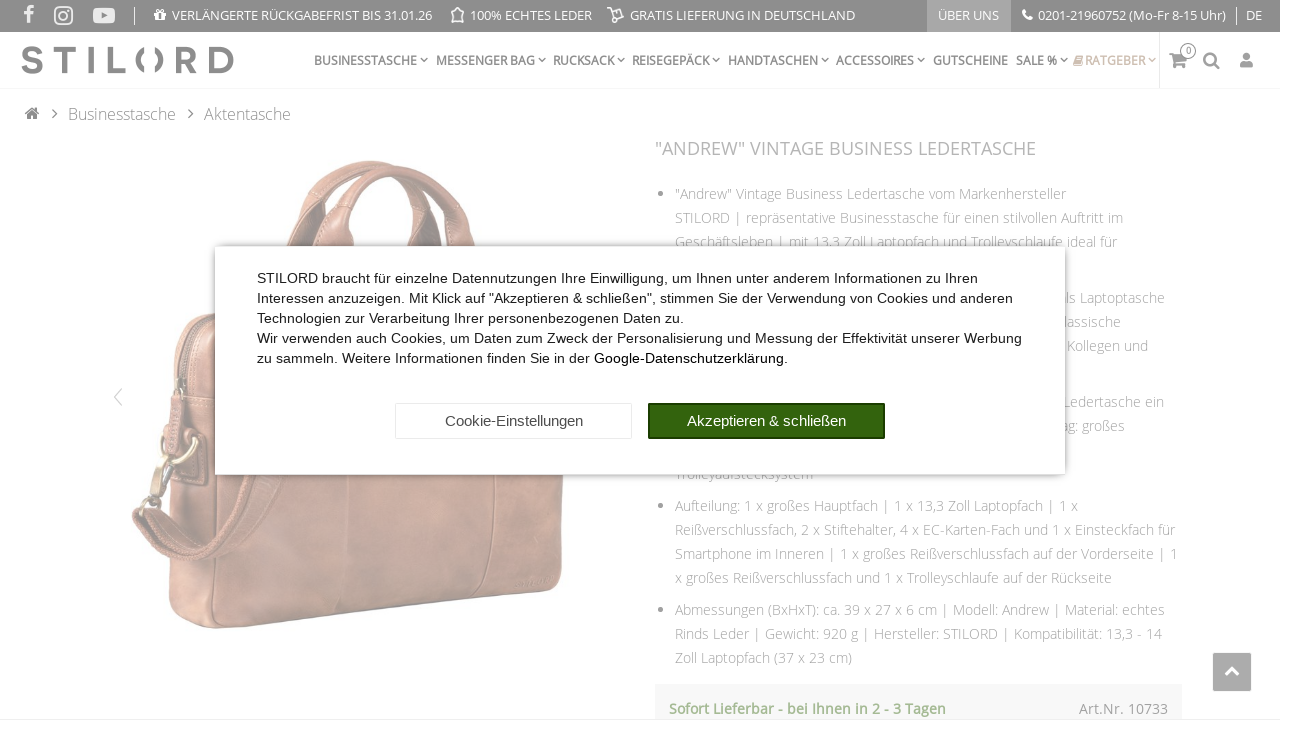

--- FILE ---
content_type: text/html; charset=UTF-8
request_url: https://www.stilord.de/businesstasche/umhaeaengetasche/vintage-business-ledertasche_1011
body_size: 78599
content:

<!DOCTYPE html><html lang="de" data-framework="vue" prefix="og: http://ogp.me/ns#" class="no-consent icons-loading"><head>
                        
		
<script type="text/javascript">
    window.dataLayer = window.dataLayer || [];

		window.dataLayer.push({
		"configExperimentCookieName": "wk",
		"configExperimentId": "homepage-v1"
	});
	
    document.addEventListener("onAddBasketItem", function (e) {
        dataLayer.push({
            'event': 'funnel_event',
            'action': 'ADD_TO_CART_ITEM_VIEW'
        });
    });

		dataLayer.push({
        "event": "funnel_event",
        "action": "VIEW_ITEM"
    });
	
    
	</script><script type="text/javascript">
						window.hasNoConsentCookie = (document.cookie.match(/^(.*;)?\s*plenty-shop-cookie\s*=\s*[^;]+(.*)?$/) === null);			if (!window.hasNoConsentCookie) { document.documentElement.classList.remove("icons-loading") }		if (window.hasNoConsentCookie && '/datenschutz' !== window.location.pathname) { document.addEventListener("consent-change", function (){ document.documentElement.classList.remove("no-consent") }); } else { document.documentElement.classList.remove("no-consent"); }
		if (window.hasNoConsentCookie) { document.addEventListener("consent-change", function (){ document.documentElement.classList.remove("no-consent") }); } else { document.documentElement.classList.remove("no-consent"); }		function _call(n){n&&"function"==typeof n&&n()}function whenConsented(n,e,a=()=>{}){window.ConsentManager?window.ConsentManager.hasResponse()?""===n?_call(e):_call(window.ConsentManager.isConsented(n)?e:a):document.addEventListener("consent-change",()=>{whenConsented(n,e,a)},{once:!0}):_call(e)}	</script>
    <script type="text/javascript">
    (function() {
        var _availableConsents = {"necessary.consent":[true,[],null],"necessary.consentActiveStatus":[true,["consentActiveStatus","_transaction_ids","cr-freeze"],null],"necessary.externalId":[true,["externalID"],null],"necessary.session":[true,[],null],"necessary.csrf":[true,["XSRF-TOKEN"],null],"necessary.shopbooster_cookie":[true,["plenty_cache"],null],"necessary.paypal-cookies":[true,["X-PP-SILOVER","X-PP-L7","tsrc","paypalplus_session_v2"],false],"tracking.googleanalytics":[false,["\/^_ga\/","\/^_gat_UA-\/","_ga","_gid","_gat","AMP_TOKEN","__utma","__utmt","__utmb","__utmc","__utmz","__utmv","__utmx","__utmxx","_gaexp","_opt_awcid","_opt_awmid","_opt_awgid","_opt_awkid","_opt_utmc","_gcl_au","_uetvid","wk"],false],"tracking.bingads":[false,["UET","_uetsid_exp","_uetmsclkid_exp","_uetmsclkid","_uetsid","SRCHHPGUSR","SRCHUSR","MSCC","SRCHUID","_SS","_EDGE_S","SRCHD","MUID","_RwBf","_HPVN","ipv6"],false],"marketing.googleads":[false,["IDE","1P_JAR","AID","ANID","CONSENT","DSID","DV","NID","APISID","HSID","SAPISID","SID","SIDCC","SSID","test_cookie","\/^_gcl_\/"],false],"marketing.facebookpixel":[false,["_fbp","act","c_user","datr","fr","m_pixel_ration","pl","presence","sb","spin","wd","xs"],false],"marketing.pinterest":[false,["_pinterest_ct_ua","_pin_unauth","_derived_epik"],false],"media.reCaptcha":[false,[],false],"convenience.languageDetection":[null,[],null]};
        var _allowedCookies = ["plenty_cache","consentActiveStatus","_transaction_ids","cr-freeze","externalID","XSRF-TOKEN","X-PP-SILOVER","X-PP-L7","tsrc","paypalplus_session_v2","plenty-shop-cookie","PluginSetPreview","SID_PLENTY_ADMIN_19903","PreviewCookie"] || [];

        window.ConsentManager = (function() {
            var _consents = (function() {
                var _rawCookie = document.cookie.split(";").filter(function (cookie) {
                    return cookie.trim().indexOf("plenty-shop-cookie=") === 0;
                })[0];

                if (!!_rawCookie) {
                    try {
                        _rawCookie = decodeURIComponent(_rawCookie);
                    } catch (e) {
                        document.cookie = "plenty-shop-cookie= ; expires = Thu, 01 Jan 1970 00:00:00 GMT"
                        return null;
                    }

                    try {
                        return JSON.parse(
                            _rawCookie.trim().substr("plenty-shop-cookie=".length)
                        );
                    } catch (e) {
                        return null;
                    }
                }
                return null;
            })();

            Object.keys(_consents || {}).forEach(function(group) {
                if(typeof _consents[group] === 'object' && _consents[group] !== null)
                {
                    Object.keys(_consents[group] || {}).forEach(function(key) {
                        var groupKey = group + "." + key;
                        if(_consents[group][key] && _availableConsents[groupKey] && _availableConsents[groupKey][1].length) {
                            Array.prototype.push.apply(_allowedCookies, _availableConsents[groupKey][1]);
                        }
                    });
                }
            });

            if(!_consents) {
                Object.keys(_availableConsents || {})
                    .forEach(function(groupKey) {
                        if(_availableConsents[groupKey] && ( _availableConsents[groupKey][0] || _availableConsents[groupKey][2] )) {
                            Array.prototype.push.apply(_allowedCookies, _availableConsents[groupKey][1]);
                        }
                    });
            }

            var _setResponse = function(key, response) {
                _consents = _consents || {};
                if(typeof key === "object" && typeof response === "undefined") {
                    _consents = key;
                    document.dispatchEvent(new CustomEvent("consent-change", {
                        detail: {key: null, value: null, data: key}
                    }));
                    _enableScriptsOnConsent();
                } else {
                    var groupKey = key.split(".")[0];
                    var consentKey = key.split(".")[1];
                    _consents[groupKey] = _consents[groupKey] || {};
                    if(consentKey === "*") {
                        Object.keys(_availableConsents).forEach(function(aKey) {
                            if(aKey.split(".")[0] === groupKey) {
                                _consents[groupKey][aKey.split(".")[1]] = response;
                            }
                        });
                    } else {
                        _consents[groupKey][consentKey] = response;
                    }
                    document.dispatchEvent(new CustomEvent("consent-change", {
                        detail: {key: key, value: response, data: _consents}
                    }));
                    _enableScriptsOnConsent();
                }
                if(!_consents.hasOwnProperty('_id')) {
                    _consents['_id'] = "8f6f3925030df1f83a8a52cf2d120ee49541a528";
                }

                Object.keys(_availableConsents).forEach(function(key) {
                    if((_availableConsents[key][1] || []).length > 0) {
                        if(_isConsented(key)) {
                            _availableConsents[key][1].forEach(function(cookie) {
                                if(_allowedCookies.indexOf(cookie) < 0) _allowedCookies.push(cookie);
                            });
                        } else {
                            _allowedCookies = _allowedCookies.filter(function(cookie) {
                                return _availableConsents[key][1].indexOf(cookie) < 0;
                            });
                        }
                    }
                });

                document.cookie = "plenty-shop-cookie=" + JSON.stringify(_consents) + "; path=/; expires=" + _expireDate() + "; secure";
            };
            var _hasResponse = function() {
                return _consents !== null;
            };

            var _expireDate = function() {
                var expireSeconds = 0;
                                    expireSeconds = 8640000;
                                const date = new Date();
                date.setSeconds(date.getSeconds() + expireSeconds);
                const offset = date.getTimezoneOffset() / 60;
                date.setHours(date.getHours() - offset)
                return date.toUTCString();
            }
            var _isConsented = function(key) {
                var groupKey = key.split(".")[0];
                var consentKey = key.split(".")[1];

                if (consentKey === "*") {
                    return Object.keys(_availableConsents).some(function (aKey) {
                        var aGroupKey = aKey.split(".")[0];
                        return aGroupKey === groupKey && _isConsented(aKey);
                    });
                } else {
                    if(!_hasResponse()) {
                        return _availableConsents[key][0] || _availableConsents[key][2];
                    }

                    if(_consents.hasOwnProperty(groupKey) && _consents[groupKey].hasOwnProperty(consentKey))
                    {
                        return !!_consents[groupKey][consentKey];
                    }
                    else {
                        if(!!_availableConsents[key])
                        {
                            return _availableConsents[key][0];
                        }

                        console.warn("Cookie has been blocked due to not being registered: " + key);
                        return false;
                    }
                }
            };
            var _getConsents = function() {
                var _result = {};
                Object.keys(_availableConsents).forEach(function(key) {
                    var groupKey = key.split(".")[0];
                    var consentKey = key.split(".")[1];
                    _result[groupKey] = _result[groupKey] || {};
                    if(consentKey !== "*") {
                        _result[groupKey][consentKey] = _isConsented(key);
                    }
                });
                return _result;
            };
            var _isNecessary = function(key) {
                return _availableConsents.hasOwnProperty(key) && _availableConsents[key][0];
            };
            var _enableScriptsOnConsent = function() {
                var elementsToEnable = document.querySelectorAll("script[data-cookie-consent]");
                Array.prototype.slice.call(elementsToEnable).forEach(function(el) {
                    if(el.dataset && el.dataset.cookieConsent && _isConsented(el.dataset.cookieConsent) && el.type !== "application/javascript") {
                        var newScript = document.createElement("script");
                        if(el.src) {
                            newScript.src = el.src;
                        } else {
                            newScript.textContent = el.textContent;
                        }
                        el.parentNode.replaceChild(newScript, el);
                    }
                });
            };
            window.addEventListener("load", _enableScriptsOnConsent);
                        // Cookie proxy
            (function() {
                var _data = {};
                var _splitCookieString = function(cookiesString) {

                    var _allCookies = cookiesString.split(";");
                    var regex = /[^=]+=[^;]*;?((?:expires|path|domain)=[^;]*;)*/gm;
                    var cookies = [];

                    _allCookies.forEach(function(cookie){
                        if(cookie.trim().indexOf("plenty-shop-cookie=") === 0) {
                            var cookieString = decodeURIComponent(cookiesString);
                            var match;
                            while((match = regex.exec(cookieString)) !== null) {
                                if(match.index === match.lastIndex) {
                                    regex.lastIndex++;
                                }
                                cookies.push(match[0]);
                            }
                        } else if(cookie.length) {
                            cookies.push(cookie);
                        }
                    });

                    return cookies;

                };
                var _parseCookies = function (cookiesString) {
                    return _splitCookieString(cookiesString).map(function(cookieString) {
                        return _parseCookie(cookieString);
                    });
                };
                var _parseCookie = function(cookieString) {
                    var cookie = {
                        name: null,
                        value: null,
                        params: {}
                    };
                    var match = /^([^=]+)=([^;]*);*((?:[^;]*;?)*)$/.exec(cookieString.trim());
                    if(match && match[1]) {
                        cookie.name = match[1];
                        cookie.value = match[2];

                        (match[3] || "").split(";").map(function(param) {
                            return /^([^=]+)=([^;]*);?$/.exec(param.trim());
                        }).filter(function(param) {
                            return !!param;
                        }).forEach(function(param) {
                            cookie.params[param[1]] = param[2];
                        });

                        if(cookie.params && !cookie.params.path) {
                            cookie.params.path = "/";
                        }
                    }

                    return cookie;
                };
                var _isAllowed = function(cookieName) {
                    return _allowedCookies.some(function(allowedCookie) {
                        var match = /^\/(.*)\/([gmiy]*)$/.exec(allowedCookie);
                        return (match && match[1] && (new RegExp(match[1], match[2])).test(cookieName))
                            || allowedCookie === cookieName;
                    });
                };
                var _set = function(cookieString) {
                    var cookie = _parseCookie(cookieString);
                                                                    var domainParts = (window.location.host || window.location.hostname).split(".");
                        if(domainParts[0] === "www") {
                            domainParts.shift();
                            cookie.domain = "." + domainParts.join(".");
                        } else {
                            cookie.domain = (window.location.host || window.location.hostname);
                        }
                                        if(cookie && cookie.name) {
                        if(_isAllowed(cookie.name)) {
                            var cookieValue = cookie.value || "";
                            _data[cookie.name] = cookieValue + Object.keys(cookie.params || {}).map(function(paramKey) {
                                                            var date = new Date(_expireDate());
                                if(paramKey === "expires" && (new Date(cookie.params[paramKey]).getTime()) > date.getTime()) {
                                    return "; expires=" + _expireDate();
                                }
                                                            return "; " + paramKey.trim() + "=" + cookie.params[paramKey].trim();
                            }).join("");
                        } else {
                            _data[cookie.name] = null;
                            console.warn("Cookie has been blocked due to privacy settings: " + cookie.name);
                        }
                        _update();
                    }
                };
                var _get = function() {
                    return Object.keys(_data).filter(function (key) {
                        return !!_data[key];
                    }).map(function (key) {
                        return key + "=" + (_data[key].split(";")[0]);
                    }).join("; ");
                };
                var _update = function() {
                    delete document.cookie;
                    var cookies = _parseCookies(document.cookie);
                    Object.keys(_data).forEach(function(key) {
                        if(!_data[key]) {
                            // unset cookie
                            var domains = (window.location.host || window.location.hostname).split(".");
                            while(domains.length > 1) {
                                document.cookie = key + "=; path=/; expires=Thu, 01 Jan 1970 00:00:01 GMT; domain="+domains.join(".");
                                document.cookie = key + "=; path=/; expires=Thu, 01 Jan 1970 00:00:01 GMT; domain=."+domains.join(".");
                                domains.shift();
                            }
                            document.cookie = key + "=; path=/; expires=Thu, 01 Jan 1970 00:00:01 GMT;";
                            delete _data[key];
                        } else {
                            var existingCookie = cookies.find(function(cookie) { return cookie.name === key; });
                            var parsedData = _parseCookie(key + "=" + _data[key]);
                            if(!existingCookie || existingCookie.value !== parsedData.value) {
                                document.cookie = key + "=" + _data[key];
                            } else {
                                // console.log('No changes to cookie: ' + key);
                            }
                        }
                    });

                    if(!document.__defineGetter__) {
                        Object.defineProperty(document, 'cookie', {
                            get: _get,
                            set: _set
                        });
                    } else {
                        document.__defineGetter__('cookie', _get);
                        document.__defineSetter__('cookie', _set);
                    }
                };

                _splitCookieString(document.cookie).forEach(function(cookie)
                {
                    _set(cookie);
                });

                _update();
            })();
            
            return {
                setResponse: _setResponse,
                hasResponse: _hasResponse,
                isConsented: _isConsented,
                getConsents: _getConsents,
                isNecessary: _isNecessary
            };
        })();
    })();
</script>

	<meta charset="utf-8">
	<meta http-equiv="X-UA-Compatible" content="IE=edge">
	<meta name="viewport" content="width=device-width, initial-scale=1">
	<meta name="generator" content="plentymarkets" />
	<meta name="format-detection" content="telephone=no"> 
	<link rel="apple-touch-icon" sizes="180x180" href="https://cdn02.plentymarkets.com/o6higyy4w02u/plugin/880/eros/images/favicon/STILORD/apple-touch-icon.png">
	<link rel="icon" type="image/png" sizes="32x32" href="https://cdn02.plentymarkets.com/o6higyy4w02u/plugin/880/eros/images/favicon/STILORD/favicon-32x32.png">
	<link rel="icon" type="image/png" sizes="16x16" href="https://cdn02.plentymarkets.com/o6higyy4w02u/plugin/880/eros/images/favicon/STILORD/favicon-16x16.png">
	<meta name="msapplication-TileColor" content="#da532c">
	<meta name="theme-color" content="#ffffff">
	<meta name="author" content="STILORD GmbH">
		<link rel="icon" type="image/x-icon" href="/tpl/favicon_0.ico">
		<link rel="canonical" href="https://www.stilord.de/businesstasche/umhaeaengetasche/vintage-business-ledertasche_1011">
			
		<link rel="alternate" hreflang="x-default" href="https://www.stilord.de/businesstasche/umhaeaengetasche/vintage-business-ledertasche_1011"/>
		<link rel="alternate" hreflang="de" href="https://www.stilord.de/businesstasche/umhaeaengetasche/vintage-business-ledertasche_1011"/>		
		<link rel="alternate" hreflang="it" href="https://www.stilord.it/borsadalavoro/borsaventiquattrore/stilord-andrew-borsa-lavoro-pelle-da-uomo-stile-vintage-ventiquattrore-in-cuoio-con-tracolla-borsa-per-pc-13-3-pollici_1011"/>
		<link rel="alternate" hreflang="fr" href="https://www.stilord.fr/sacs-de-travail/sacs-porte-documents/andrew-sacoche-pour-ordinateur-portable_1011"/>
		<link rel="alternate" hreflang="pl" href="https://www.stilord.pl/torby-biznesowe/torby-na-laptopa/andrew-skorzana-torba-biznesowa_1011"/>
		<link rel="alternate" hreflang="es" href="https://www.stilord.es/bolsos-de-trabajo/bolsos-para-portatiles/andrew-vintage-portafolio-para-hombro_1011"/>
		<link rel="alternate" hreflang="en" href="https://www.stilord.com/business-bags/briefcases/andrew-vintage-business-leather-bag_1011"/>
		<link rel="alternate" hreflang="pt" href="https://www.stilord.com/pt/bolsas-executivas/pastas-executivas/saco-de-couro-andrew-vintage-business-leather_1011"/>
		<link rel="alternate" hreflang="nl" href="https://www.stilord.com/nl/andrew-vintage-zakelijk-lederen-tas_1011"/>
		<link rel="alternate" hreflang="cs" href="https://www.stilord.com/cz/obchodni-taska/kozena-aktovky/andrew-vintage-obchodni-ko-ena-ta-ka_1011"/>
		<link rel="alternate" hreflang="da" href="https://www.stilord.com/da/business-tasker/dokumentmapper/andrew-vintage-business-laedertaske_1011"/>
		<link rel="alternate" hreflang="sk" href="https://www.stilord.com/sk/pracovne-tasky/aktovky/andrew-vintage-obchodna-ko-ena-ta-ka_1011"/>
	<style data-font="Custom-Font">
		.icons-loading .fa,
		.icons-loading .fas,
		.icons-loading .far,
		.icons-loading .fal,
		.icons-loading .fad,
		.icons-loading .fab,
		.icons-loading .filter-collapse.widget-filter-base .form-check-input:checked + label span::before,
		.icons-loading .filter-collapse.widget-filter-base .form-check-label span::before,
		.icons-loading .cmp-hero .hero-main .carousel .carousel-control span::before,
		.icons-loading .cmp-hero .hero-main .carousel .carousel-control .icon-next::before,
		.icons-loading .component-loading.with-icon.refreshing::after,
		.icons-loading .component-loading.with-icon.sending::after,
		.icons-loading .main-navbar-collapsable .ddown>a::after,
		.icons-loading .mobile-navigation .breadcrumb li.btn-close::before,
		.icons-loading .mobile-navigation .breadcrumb li:not(:first-of-type) a::before {
			visibility: hidden !important;
		}
	</style>
	<link rel="preconnect" href="https://cdn02.plentymarkets.com" crossorigin>
	<link rel="dns-prefetch" href="https://cdn02.plentymarkets.com">                    
	<link rel="preload" href="https://cdn02.plentymarkets.com/o6higyy4w02u/plugin/880/eros/css/eros-item-cr.min.css?v=a713ffa18c5ae08926cdf6171d9f7b8b7ce7ff04" as="style">
	<link rel="stylesheet" href="https://cdn02.plentymarkets.com/o6higyy4w02u/plugin/880/eros/css/eros-item-cr.min.css?v=a713ffa18c5ae08926cdf6171d9f7b8b7ce7ff04">                    

<!-- Extend the existing style with a template -->                            
    

<script>

    
    function setCookie(name,value,days) {
        var expires = "";
        if (days) {
            var date = new Date();
            date.setTime(date.getTime() + (days*24*60*60*1000));
            expires = "; expires=" + date.toUTCString();
        }
        document.cookie = name + "=" + (value || "")  + expires + "; path=/";
    }
    function getCookie(name) {
        var nameEQ = name + "=";
        var ca = document.cookie.split(';');
        for (var i = 0; i < ca.length; i++) {
            var c = ca[i];
            while (c.charAt(0) == ' ') c = c.substring(1, c.length);
            if (c.indexOf(nameEQ) == 0) return c.substring(nameEQ.length, c.length);
        }
        return null;
    }

    if (getCookie("externalID") == null) {
        setCookie("externalID",  '69789e0fb4c47' + Math.random(), 100);
    }

    let consentActiveStatus = [{"googleanalytics":"false","googleads":"false","facebookpixel":"true","bingads":"false","pinterest":"true","adcell":"false","econda":"false","channelpilot":"false","sendinblue":"false","hotjar":"false","moebelde":"false","intelligentreach":"false","clarity":"false","awin":"false","belboon":"false"}];
    setCookie("consentActiveStatus",JSON.stringify(consentActiveStatus),100);

    function normalizeString(a) {
        return a.replace(/[^\w\s]/gi, '');
    }

    function convertAttributesToText(attributes){
        var variantText = '';

        if(attributes.length){
            for(let i = 0; i < attributes.length ; i++){
                variantText+= attributes[i]["value"]["names"]["name"];
                if(i !== (attributes.length-1)){
                    variantText+= ", ";
                }
            }
        }
        return variantText;
    }

    function sendProductListClick(position, products) {
        var payload = {
            'ecommerce': {
                'currencyCode': '',
                'click': {
                    'actionField': {'list': ''},
                    'products': new Array(products[position])
                }
            },
            'ga4Event': 'select_item',
            'nonInteractionHit': false,
            'event': 'ecommerceEvent',
            'eventCategory': 'E-Commerce',
            'eventAction': 'Produktklick',
            'eventLabel': '',
            'eventValue': undefined
        };
        dataLayer.push(payload);    }

    function capiCall(payload){
                var xhr = new XMLHttpRequest();
        xhr.open("POST", "/rest/gtm/capi", true);
        xhr.setRequestHeader('Content-Type', 'application/json');
        xhr.send(JSON.stringify(payload));
            }

    window.dataLayer = window.dataLayer || [];
    function gtag() { window.dataLayer.push(arguments);}
    let plentyShopCookie = getCookie("plenty-shop-cookie");
    plentyShopCookie = (typeof plentyShopCookie === "undefined") ? '' : JSON.parse(decodeURIComponent(plentyShopCookie));
    

    
        let microsoft_ad_storage =  'denied';


        if(plentyShopCookie){
            microsoft_ad_storage = plentyShopCookie.tracking.bingads ? 'granted' : 'denied';
                    }

        let microsoftConsentObject = {
            ad_storage: microsoft_ad_storage
        };

        window.uetq = window.uetq || [];
        window.uetq.push('consent', 'default', microsoftConsentObject);


    
                    let ad_storage =  'denied';
        let ad_user_data = 'denied';
        let ad_personalization = 'denied';
        let analytics_storage = 'denied';

        if(plentyShopCookie){
            ad_storage=  plentyShopCookie.marketing.googleads ? 'granted' : 'denied';
            ad_user_data=  plentyShopCookie.marketing.googleads ? 'granted' : 'denied';
            ad_personalization=  plentyShopCookie.marketing.googleads ? 'granted' : 'denied';
            analytics_storage=  plentyShopCookie.marketing.googleads ? 'granted' : 'denied';
                    }

        let consentObject = {
            ad_storage: ad_storage,
            ad_user_data: ad_user_data,
            ad_personalization: ad_personalization,
            analytics_storage: analytics_storage
        };

        gtag('consent', 'default', consentObject);
    

    document.addEventListener("consent-change", function (e){

        
        var consentIntervall = setInterval(function(){

            
                let consentObject = {
                    ad_storage: e.detail.data.marketing.googleads ? 'granted' : 'denied',
                    ad_user_data: e.detail.data.marketing.googleads ? 'granted' : 'denied',
                    ad_personalization: e.detail.data.marketing.googleads ? 'granted' : 'denied',
                    analytics_storage: e.detail.data.marketing.googleads ? 'granted' : 'denied'
                };

                gtag('consent', 'update', consentObject );

            
            
                let microsoftConsentObject = {
                    ad_storage: e.detail.data.tracking.bingads ? 'granted' : 'denied'
                };

                window.uetq = window.uetq || [];
                window.uetq.push('consent', 'update', microsoftConsentObject);

            
            var payload = {
                'event': 'consentChanged'
            };
            dataLayer.push(payload);
            clearInterval(consentIntervall);
        }, 200);
    });
</script>


            
    
				
    
    

				
	
	
	
	

                    


<meta name="robots" content="all">
	<meta name="description" content="STILORDs Vintage Business Ledertasche &amp;quot;Andrew&amp;quot; - praktisch, stilsicher, einzigartig. Jetzt kostenlos deutschlandweit bestellen!">
	<meta name="keywords" content="Businesstasche Bürotasche Arbeitstasche Ledertasche Schultertasche Handtasche Umhängetasche groß mittel-groß braun dunkelbraun Männer Frauen Unisex Trolleyschlaufe Aktentasche Collegetasche Herrentasche Echtleder zeitlos hochwertig">
<meta property="og:title" content="&quot;Andrew&quot; Vintage Business Ledertasche
         | STILORD"/>
<meta property="og:type" content="article"/>
<meta property="og:url" content="https://www.stilord.de/businesstasche/umhaeaengetasche/vintage-business-ledertasche_1011_10733"/>
<meta property="og:image" content="https://images.stilord.de/item/images/1011/full/Aktentasche-LEDEr-XXL.jpg"/>
<meta property="thumbnail" content="https://images.stilord.de/item/images/1011/full/Aktentasche-LEDEr-XXL.jpg"/>

	<meta name="pinterest-rich-pin" content="false"/>

<script type="application/ld+json">
	            {
                "@context"      : "https://schema.org/",
                "@type"         : "Product",
                "@id"           : "10733",
                "name"          : "&amp;quot;Andrew&amp;quot; Vintage Business Ledertasche",
                "category"      : "Aktentasche",
                "releaseDate"   : "2018-08-23T00:00:00+02:00",
                "image"         : "https://images.stilord.de/item/images/1011/full/Aktentasche-LEDEr-XXL.jpg",
                "identifier"    : "10733",
                "sku"           : "10733",
				"gtin13"        : "4251063333000",
				"brand"         : {
                    "@type"     : "Brand",
                  	"name"		: "STILORD"
                },
                "description"   : "STILORD &quot;Andrew&quot; Vintage Business Ledertasche im klassischen Design Auf der Suche nach einer praktischen und stilsicheren Ledertasche für den Business Alltag? Dann ist &quot;Andrew&quot; genau die richtige Wahl! Diese STILORD Umhängetasche ist&amp;nbsp;ebenso zeitlos wie repräsentativ, genau deswegen ist das Leder Unikat die ideale Arbeits-, Büro- oder Businesstasche. Das echte Rinds-Leder verleiht jedem Outfit eine stilsichere Note - ideal für den ersten&amp;nbsp;Eindruck vor Kunden und Vorgesetzten. Ein 13,3 Zoll Laptopfach, ein längenverstellbarer und abnehmbarer Schultergurt, ein Trolley Aufstecksystem&amp;nbsp;sowie viele praktische Fächer erfüllen die Anforderungen des modernen Businesslebens - &quot;Andrew&quot; ist Ihr stilvoller und langlebiger Begleiter! &amp;nbsp; STILORD &quot;Andrew&quot; Vintage Business Ledertasche - Vorteile, Fakten und Aufteilung: - Separates und gepolstertes Laptopfach - ideal für Notebooks bis 13,3 - 14 Zoll (37 x 23 cm) - Großes Hauptfach geeignet für Zeitschriften, schmale A4 Aktenordner (4 cm Rücken), Mappen sowie Bücher und Geschäftsunterlagen - Tragbar als Handtasche mit Tragegriff, als Umhängetasche mit verstell- und abnehmbaren Schultergurt sowie als Trolleyaufsatz für Geschäftsreisen - Verschluss: sicherer Reißverschluss über dem Hauptfach für den optimalen Schutz Ihrer Wertgegenstände - Ideal als elegante Aktentasche, Leder Bürotasche, Laptoptasche 13,3 Zoll, MacBook Tasche&amp;nbsp;und klassische Businesstasche - Aufteilung: 1 x großes Hauptfach | 1 x 13,3 Zoll Laptopfach | 1 x Reißverschlussfach, 2 x Stiftehalter, 4 x EC-Karten-Fach und 1 x Einsteckfach für Smartphone im Inneren | 1 x großes Reißverschlussfach auf der Vorderseite | 1 x großes Reißverschlussfach und 1 x Trolleyschlaufe auf der Rückseite - Abmessungen (BxHxT): ca. 39 x 27 x 6 cm | Modell: Andrew | Material: echtes Rinds Leder | Gewicht: 920 g | Hersteller: STILORD | Kompatibilität: 13,3 - 14 Zoll Laptopfach (37 x 23 cm)",
                "disambiguatingDescription" : "",
                "manufacturer"  : {
                    "@type"         : "Organization",
                    "name"          : "STILORD"
                },
                "offers": {
                    "@type"         : "Offer",
                    "priceCurrency" : "EUR",
                    "price"         : "139.90",
                    "url"           : "https://www.stilord.de/businesstasche/umhaeaengetasche/vintage-business-ledertasche_1011",
                    "priceSpecification":[
                                                {
                            "@type": "UnitPriceSpecification",
                            "price": "139.90",
                            "priceCurrency": "EUR",
                            "priceType": "SalePrice",
                            "referenceQuantity": {
                                "@type": "QuantitativeValue",
                                "value": "1",
                                "unitCode": "C62"
                            }
                        }
                    ],
                    "availability"  : "http://schema.org/InStock",
                    "itemCondition" : "https://schema.org/NewCondition",
                    "serialNumber"  : "10733"
                },
                "depth": {
                    "@type"         : "QuantitativeValue",
                    "value"         : "400"
                },
                "width": {
                    "@type"         : "QuantitativeValue",
                    "value"         : "60"
                },
                "height": {
                    "@type"         : "QuantitativeValue",
                    "value"         : "270"
                },
                "weight": {
                    "@type"         : "QuantitativeValue",
                    "value"         : "920"
                }
            }
        </script>


<title>&quot;Andrew&quot; Vintage Business Ledertasche
         | STILORD</title>
<style>
    #paypal_loading_screen {
        display: none;
        position: fixed;
        z-index: 2147483640;
        top: 0;
        left: 0;
        width: 100%;
        height: 100%;
        overflow: hidden;

        transform: translate3d(0, 0, 0);

        background-color: black;
        background-color: rgba(0, 0, 0, 0.8);
        background: radial-gradient(ellipse closest-corner, rgba(0,0,0,0.6) 1%, rgba(0,0,0,0.8) 100%);

        color: #fff;
    }

    #paypal_loading_screen .paypal-checkout-modal {
        font-family: "HelveticaNeue", "HelveticaNeue-Light", "Helvetica Neue Light", helvetica, arial, sans-serif;
        font-size: 14px;
        text-align: center;

        box-sizing: border-box;
        max-width: 350px;
        top: 50%;
        left: 50%;
        position: absolute;
        transform: translateX(-50%) translateY(-50%);
        cursor: pointer;
        text-align: center;
    }

    #paypal_loading_screen.paypal-overlay-loading .paypal-checkout-message, #paypal_loading_screen.paypal-overlay-loading .paypal-checkout-continue {
        display: none;
    }

    .paypal-checkout-loader {
        display: none;
    }

    #paypal_loading_screen.paypal-overlay-loading .paypal-checkout-loader {
        display: block;
    }

    #paypal_loading_screen .paypal-checkout-modal .paypal-checkout-logo {
        cursor: pointer;
        margin-bottom: 30px;
        display: inline-block;
    }

    #paypal_loading_screen .paypal-checkout-modal .paypal-checkout-logo img {
        height: 36px;
    }

    #paypal_loading_screen .paypal-checkout-modal .paypal-checkout-logo img.paypal-checkout-logo-pp {
        margin-right: 10px;
    }

    #paypal_loading_screen .paypal-checkout-modal .paypal-checkout-message {
        font-size: 15px;
        line-height: 1.5;
        padding: 10px 0;
    }

    #paypal_loading_screen.paypal-overlay-context-iframe .paypal-checkout-message, #paypal_loading_screen.paypal-overlay-context-iframe .paypal-checkout-continue {
        display: none;
    }

    .paypal-spinner {
        height: 30px;
        width: 30px;
        display: inline-block;
        box-sizing: content-box;
        opacity: 1;
        filter: alpha(opacity=100);
        animation: rotation .7s infinite linear;
        border-left: 8px solid rgba(0, 0, 0, .2);
        border-right: 8px solid rgba(0, 0, 0, .2);
        border-bottom: 8px solid rgba(0, 0, 0, .2);
        border-top: 8px solid #fff;
        border-radius: 100%
    }

    .paypalSmartButtons div {
        margin-left: 10px;
        margin-right: 10px;
    }
</style><script>        let isSignUp = false;        document.addEventListener("onSignUpSuccess", function (e) {                        isSignUp = true;            localStorage.setItem("signupTime", new Date().getTime());        });        document.addEventListener("onSetUserData", function (e) {                        if (e.detail.oldState.user.userData == null && e.detail.newState.user.userData !== null) {                let lastSignUpTime = localStorage.getItem("signupTime");                let timeDiff = new Date().getTime() - lastSignUpTime;                let is24HoursPassed = timeDiff > 24 * 60 * 60 * 1000;                if (isSignUp || is24HoursPassed) {                                        var payload = {                        'event': isSignUp ? 'sign_up' : 'login',                        'user_id': e.detail.newState.user.userData.id,                        'pageType': 'tpl.item'                    };                    dataLayer.push(payload);                                        isSignUp = false;                }            }        });        document.addEventListener("onSetComponent", function (e) {            console.log(e.detail);            if(e.detail.payload.component === "basket-preview"){                var payload = {                    'event': 'funnel_event',                    'action': 'OPEN_BASKET_PREVIEW',                };                dataLayer.push(payload);                            }        });        document.addEventListener("onSetCouponCode", function (e) {            console.log(e.detail);            if(e.detail.payload !== null){                var payload = {                    'event': 'funnel_event',                    'action': 'COUPON_CODE_ADDED',                    'couponCode': e.detail.payload                };                dataLayer.push(payload);                            }        });                var payload ={            'event': 'facebookEvent',            'event_id': '69789e0fb578c' + Math.random(),            'facebookEventName': 'PageView'        };        dataLayer.push(payload);        capiCall(payload);                document.addEventListener("onAddWishListId", function (e) {            var payload = {                'event': 'AddToWishlist',                'event_id': '69789e0fb578c' + Math.random(),                'ga4Event': 'add_to_wishlist',                'content_name': 'Artikeldetailseite',                'content_category': '',                'content_type': 'product',                'content_ids': e.detail.payload,                'contents': '',                'currency': 'EUR',                'value': '0.01'            };            dataLayer.push(payload);                    });        document.addEventListener("onSetWishListItems", function (e) {            console.log(e.detail.payload);            if (typeof e.detail.payload !== 'undefined') {                var products = [];                var idList = [];                var contents = [];                e.detail.payload.forEach(function (item, index) {                    products.push({                        id: item.data.item.id + '',                        name: item.data.texts.name2,                        price: item.data.prices.default.price.value + '',                        brand: item.data.item.manufacturer.externalName,                        category: 'Businesstasche\/Aktentasche',                        variant: convertAttributesToText(item.data.attributes),                        position: index,                        list: 'Wunschliste'                    });                    contents.push({                        id: item.data.item.id,                        quantity: 1,                        item_price: item.data.prices.default.price.value                    });                    idList.push(item.id);                });                var payload = {                    'ecommerce': {                        'currencyCode': 'EUR',                        'impressions': products                    },                    'google_tag_params': {                        'ecomm_prodid': idList,                        'ecomm_pagetype': 'other',                        'ecomm_category': 'Wunschliste',                    },                    'content_ids': idList,                    'content_name': 'Wunschliste',                    'content_type': 'product',                    'contents': contents,                    'currency': 'EUR',                    'value': '0.01',                    'event': 'ecommerceEvent',                    'event_id': '69789e0fb578c' + Math.random(),                    'ga4Event': 'view_item_list',                    'eventCategory': 'E-Commerce',                    'eventAction': 'Produktimpression',                    'eventLabel': 'Artikeldetailseite',                    'eventValue': undefined                };                dataLayer.push(payload);                capiCall(payload);            }        });        document.addEventListener("onContactFormSend", function (e) {            var payload ={                'event': 'facebookEvent',                'event_id': '69789e0fb578c' + Math.random(),                'facebookEventName': 'Contact',                'currency': 'EUR',                'value': '0.01'            };            dataLayer.push(payload);            capiCall(payload);        });        document.addEventListener("onSetVariationOrderProperty", function (e) {            var payload = {                'event': 'facebookEvent',                'facebookEventName': 'CustomizeProduct',                'event_id': '69789e0fb578c' + Math.random(),                'currency': 'EUR',                'value': '0.01'            };            dataLayer.push(payload);            capiCall(payload);        });        document.addEventListener("onAddBasketItem", function (e) {                        var payload = {                'ecommerce': {                    'currencyCode': 'EUR',                    'add': {                        'actionField':                            {'list': 'Artikeldetailseite'},                        'products': [{                            'id': e.detail.payload[0].variationId + '',                            'quantity': e.detail.payload[0].quantity,                            'price': e.detail.payload[0].price+'',                            'variant': convertAttributesToText(e.detail.payload[0].variation.data.attributes),                            'name': e.detail.payload[0].variation.data.texts.name2,                            'brand': e.detail.payload[0].variation.data.item.manufacturer.externalName,                            'category': 'Businesstasche\/Aktentasche'                                                    }]                    }                },                'content_name': 'Artikeldetailseite',                'content_type': 'product',                'content_ids': e.detail.payload[0].variationId,                'contents': [{                    'id': e.detail.payload[0].variationId,                    'quantity': e.detail.payload[0].quantity,                    'item_price': e.detail.payload[0].price                }],                'currency': 'EUR',                'value': '0.01',                'addCartValue':e.detail.payload[0].price+'',                'addCartQty': e.detail.payload[0].quantity,                'addCartId':e.detail.payload[0].variationId + '',                'addCartVariant': convertAttributesToText(e.detail.payload[0].variation.data.attributes),                'addCartName': e.detail.payload[0].variation.data.texts.name2,                'addCartBrand': e.detail.payload[0].variation.data.item.manufacturer.externalName,                'addCartCategory': 'Businesstasche\/Aktentasche',                'addCartImage': e.detail.payload[0].variation.data.images.all[0].url,                'addCartItemLink': "https://www.stilord.de/a-" + e.detail.payload[0].variation.data.item.id,                'nonInteractionHit': false,                'event': 'ecommerceEvent',                'event_id': '69789e0fb578c' + Math.random(),                'ga4Event': 'add_to_cart',                'eventCategory': 'E-Commerce',                'eventAction': 'addToCart',                'eventLabel': undefined,                'eventValue': undefined            };            dataLayer.push(payload);            capiCall(payload);        }, false);        document.addEventListener("onRemoveBasketItem", function (e) {            changeQty('remove', e);        });        document.addEventListener("onUpdateBasketItemQuantity",function (e) {            function isCurrentItem(item) {                return item.id == e.detail.payload.id;            }            currentBasketItem = e.detail.oldState.basket.items.find(isCurrentItem);            var origQty = currentBasketItem.quantity;            var newQty = e.detail.payload.quantity;            var qtyDiff = newQty - origQty;            if (qtyDiff > 0) {                changeQty("add", e, qtyDiff);            }            else{                changeQty("remove", e, qtyDiff *= -1);            }        });        document.addEventListener("onUpdateBasketItem", function (e) {            function isCurrentItem(item) {                return item.id == e.detail.payload.id;            }            currentBasketItem = e.detail.oldState.basket.items.find(isCurrentItem);            var origQty = currentBasketItem.quantity;            var newQty = e.detail.payload.quantity;            var qtyDiff = newQty - origQty;            if (qtyDiff > 0) {                changeQty("add", e, qtyDiff);            }        });        function changeQty(action, e, qty = e.detail.quantity) {            var currentBasketItem;            if (e.type === "onRemoveBasketItem") {                function isCurrentItem(item) {                    return item.id == e.detail.payload;                }                currentBasketItem = e.detail.oldState.basket.items.find(isCurrentItem);                qty = currentBasketItem.quantity;            } else {                function isCurrentItem(item) {                    return item.variationId == e.detail.payload.variationId;                }                currentBasketItem = e.detail.newState.basket.items.find(isCurrentItem);            }                        var payload = {                'ecommerce': {                    'currencyCode': 'EUR',                    [action]: {                        'products': [{                            'name': currentBasketItem.variation.data.texts.name2,                            'id': currentBasketItem.variationId + '',                            'price': currentBasketItem.price + '',                            'variant': convertAttributesToText(currentBasketItem.variation.data.attributes),                            'brand': currentBasketItem.variation.data.item.manufacturer.externalName,                            'category': 'Businesstasche\/Aktentasche',                            'quantity': qty                                                      }]                    }                },                'content_name': 'Warenkorbvorschau',                'content_type': 'product',                'content_ids': currentBasketItem.variationId,                'contents': [{                    'id': currentBasketItem.variationId,                    'quantity': qty,                    'item_price': currentBasketItem.price                }],                'currency': 'EUR',                'value': '0.01',                'addCartValue':currentBasketItem.price+'',                'addCartQty': currentBasketItem.quantity,                'addCartId':currentBasketItem.variationId + '',                'addCartVariant': convertAttributesToText(currentBasketItem.variation.data.attributes),                'addCartName': currentBasketItem.variation.data.texts.name2,                'addCartBrand': currentBasketItem.variation.data.item.manufacturer.externalName,                'addCartCategory': 'Businesstasche\/Aktentasche',                'addCartImage':  currentBasketItem.variation.data.images.all[0].url,                'addCartItemLink': "https://www.stilord.de/a-" +  currentBasketItem.variation.data.item.id,                'nonInteractionHit': false,                'event': 'ecommerceEvent',                'event_id': '69789e0fb578c' + Math.random(),                'eventCategory': 'E-Commerce',                'ga4Event' : action + (action === 'add' ? '_to': '_from') + '_cart',                'eventAction': action + 'FromCart',                'eventLabel': undefined,                'eventValue': undefined            };            dataLayer.push(payload);            if(action === "add"){                capiCall(payload);            }        }    </script><script>    var payload ={        'ecommerce': {            'currencyCode': 'EUR',            'detail': {                                'products': [{                    'id': '10733',                    'name': '\u0022Andrew\u0022\u0020Vintage\u0020Business\u0020Ledertasche',                    'price': '139.9',                    'brand': 'STILORD',                    'category': 'Businesstasche\/Aktentasche',                    'variant': 'andorra - braun'                }]            }        },        'google_tag_params': {            'ecomm_prodid': '10733',            'ecomm_pagetype': 'product',            'ecomm_totalvalue': '139.9',            'ecomm_category': 'Businesstasche\/Aktentasche'        },        'content_ids': 10733,        'content_name': '\u0022Andrew\u0022\u0020Vintage\u0020Business\u0020Ledertasche',        'content_type': 'product',        'contents': [{            'id': '10733',            'quantity': 1,            'item_price': 139.9        }],        'currency': 'EUR',        'categoryId': 58,        'value': '0.01',        'event': 'ecommerceEvent',        'event_id': '69789e0fb578c' + Math.random(),        'ga4Event' : 'view_item',        'eventCategory': 'E-Commerce',        'eventAction': 'Produktdetailseite',        'eventLabel': undefined,        'eventValue': undefined    };    dataLayer.push(payload);    capiCall(payload);        document.addEventListener("onVariationChanged", function (e) {            var payload = {                'event': 'facebookEvent',                'facebookEventName': 'CustomizeProduct',                'event_id': '69789e0fb578c' + Math.random(),                'currency': 'EUR',                'value': '0.01'            };            dataLayer.push(payload);            capiCall(payload);        var payload = {            'ecommerce': {                'currencyCode': 'EUR',                'detail': {                    'products': [{                        'id': e.detail.documents[0].id + '',                        'name': e.detail.documents[0].data.texts.name2,                        'price': e.detail.documents[0].data.prices.default.price.value + '',                        'brand': e.detail.documents[0].data.item.manufacturer.externalName + '',                        'category': 'Businesstasche\/Aktentasche',                        'variant': convertAttributesToText(e.detail.documents[0].data.attributes)                    }]                }            },            'google_tag_params': {                'ecomm_prodid': e.detail.documents[0].id,                'ecomm_pagetype': 'product',                'ecomm_totalvalue': e.detail.documents[0].data.prices.default.price.value,                'ecomm_category': 'Businesstasche\/Aktentasche'            },            'content_ids': e.detail.documents[0].id,            'content_name': e.detail.documents[0].data.texts.name2,            'content_type': 'product',            'currency': 'EUR',            'value': '0.01',            'event': 'ecommerceEvent',            'event_id': '69789e0fb578c' + Math.random(),            'ga4Event' : 'view_item',            'nonInteractionHit': false,            'eventCategory': 'E-Commerce',            'eventAction': 'Produktdetailseite',            'eventLabel': undefined,            'eventValue': undefined        };        dataLayer.push(payload);        capiCall(payload);    }, false);</script><!-- Google Tag Manager --><script >        (function (w, d, s, l, i) {            w[l] = w[l] || [];            w[l].push({                'gtm.start':                    new Date().getTime(), event: 'gtm.js'            });            var f = d.getElementsByTagName(s)[0],                j = d.createElement(s), dl = l != 'dataLayer' ? '&l=' + l : '';            j.async = true;            j.src =                'https://www.googletagmanager.com/gtm.js?id=' + i + dl;            f.parentNode.insertBefore(j, f);        })(window, document, 'script', 'dataLayer', 'GTM-5ZFTL63B');</script><!-- End Google Tag Manager -->
                            </head><body class="page-singleitem item-1011 variation-10733">                    <script>
	    if('ontouchstart' in document.documentElement) { document.body.classList.add("touch"); } else { document.body.classList.add("no-touch"); }
	</script>
<div id="vue-app" data-server-rendered="true" class="app"><!----> <div template="#vue-notifications" class="notification-wrapper"></div> <header id="page-header" class="fixed-top"><div class="container-max"><div class="row flex-row-reverse position-relative"><div id="page-header-parent" data-header-offset class="col-12 header-container"><div class="widget-cookie-bar widget-primary shopvote-visible active-overlay"><div class="widget-inner"><div id="cookie-overlay"></div> <!----> <div id="cookie-bar-preload" class="cookie-bar border-top bg-white fixed-bottom"><div class="container-max px-4 px-lg-5"><div class="row py-3 py-lg-4"><div class="col-12 flow-direction-column mb-2 cookie-info-box"><div>STILORD braucht für einzelne Datennutzungen Ihre Einwilligung, um Ihnen unter anderem Informationen zu Ihren Interessen anzuzeigen. Mit Klick auf &quot;Akzeptieren &amp; schließen&quot;, stimmen Sie der Verwendung von Cookies und anderen Technologien zur Verarbeitung Ihrer personenbezogenen Daten zu. <p class="text-left">Wir verwenden auch Cookies, um Daten zum Zweck der Personalisierung und Messung der Effektivität unserer Werbung zu sammeln. Weitere Informationen finden Sie in der <a target="_blank" rel="nofollow" href="https://business.safety.google/privacy/">Google-Datenschutzerklärung.</a></p></div></div> <div class="col-12 cookie-button-box flow-column text-center"><button id="cookie-consent-customise" onclick="if (typeof vueApp !== 'undefined' && typeof vueApp.$store !== 'undefined') this.disabled = true; vueApp.$store.dispatch('customiseCookies', true);" class="btn btn-default btn-block col-12"><i class="fa fa-circle-notch fa-spin"></i></button> <button id="cookie-consent-accept" onclick="if (typeof vueApp !== 'undefined' && typeof vueApp.$store !== 'undefined') vueApp.$store.dispatch('acceptAll', true); document.getElementById('cookie-bar-preload').style.display = 'none'; document.getElementById('cookie-overlay').style.display = 'none';" disabled="disabled" class="btn btn-success btn-block col-12"><i class="fa fa-circle-notch fa-spin"></i></button></div></div></div></div></div></div> <div style="display:none;">var css = document.createElement('style');
		css.type = 'text/css';
		var styles = `.mobile-nav-toggle-wrapper .navbar-toggler {
    color: #000;
}

.navbar.normalmenu .brand-wrapper picture {
  vertical-align: middle;
}`;

	if (css.styleSheet) css.styleSheet.cssText = styles;
	else css.appendChild(document.createTextNode(styles));

	document.getElementsByTagName(&quot;head&quot;)[0].appendChild(css);</div> <div class="top-bar header-fw"><div class="container-max pr-lg-3"><div class="row mx-0 flex-row-reverse position-relative"><div class="top-bar-items "><div class="controls"><ul id="controlsList" class="controls-list mb-0 d-flex list-inline pl-2 pl-sm-1 pl-md-0"><li class="header-info list-inline-item"><div class="widget widget-list"><div class="widget-inner"><ul class="list-unstyled d-inline-flex"><li class="about-us-button"><a class="d-inline-block" rel="noopener" href="/ueber-uns">								Über uns									</a></li> <li class="contact-button"><a class="d-inline-block" rel="noopener" href="tel:0201 21960752"><i class="fa fa-phone-alt mr-1" aria-hidden="true"></i>								0201-21960752 <span>(Mo-Fr 8-15 Uhr)</span></a></li></ul></div></div></li> <li class="list-inline-item dropdown control-languages"><a data-toggle="collapse" data-testing="language-select" href="#countrySettings" aria-expanded="false" aria-controls="countrySettings" data-parent="#controlsList" aria-label="Land" class="nav-link">
										DE									</a></li> <li class="list-inline-item control-search d-block d-lg-none"><a class="anicon anicon-search-xcross nav-link" data-toggle="collapse" href="#searchBox" aria-expanded="false" aria-controls="searchBox" data-testing="searchbox-select" data-parent="#controlsList" aria-label="Suche"><span class="anicon-search-item" aria-hidden="true"></span></a></li></ul></div></div> <div class="flex-fill d-inline-flex"><div class="header-social"><div class="widget widget-list" v-pre><div class="widget-inner"><ul class="list-unstyled d-inline-flex"><li><a class="d-inline-block" target="_blank" rel="noopener" href="https://www.facebook.com/stilord.official/" aria-label="STILORD Facebook" alt="STILORD Facebook" title="Facebook STILORD"><i class="fab fa-facebook-f mr-1" aria-hidden="true"></i></a></li> <li><a class="d-inline-block" target="_blank" rel="noopener" href="https://www.instagram.com/stilord.official/" aria-label="STILORD Instagram" alt="STILORD Instagram" title="Instagram STILORD"><i class="fab fa-instagram mr-1" aria-hidden="true"></i></a></li> <li><a class="d-inline-block" target="_blank" rel="noopener" href="https://www.youtube.com/channel/UCm6jW1nhucWnJzUy4Y-AwKg" aria-label="STILORD YouTube" alt="STILORD YouTube" title="YouTube STILORD"><i class="fab fa-youtube mr-1" aria-hidden="true"></i></a></li></ul></div></div></div> <div class="header-usp"><div class="widget widget-list"><div class="widget-inner"><ul class="list-unstyled d-inline-flex"><li class="bag-icon"><i aria-hidden="true" class="fa fa-gift mr-1"></i>								Verlängerte Rückgabefrist bis 31.01.26                        </li> <li class="bag-icon"><picture data-iesrc="https://s3-eu-central-1.amazonaws.com/plentymarkets-public-92/o6higyy4w02u/plugin/880/eros/images/icons/header-usp-leather-icon.webp" data-picture-class="img-icon"> <source type="image/webp" srcset="https://cdn02.plentymarkets.com/o6higyy4w02u/plugin/880/eros/images/icons/header-usp-leather-icon.webp"><source type="image/png" srcset="https://cdn02.plentymarkets.com/o6higyy4w02u/plugin/880/eros/images/icons/header-usp-leather-icon.png"></picture>								100% Echtes Leder                        </li> <li><picture data-iesrc="https://s3-eu-central-1.amazonaws.com/plentymarkets-public-92/o6higyy4w02u/plugin/880/eros/images/icons/header-usp-dolly-icon.webp" data-picture-class="img-icon"> <source type="image/webp" srcset="https://cdn02.plentymarkets.com/o6higyy4w02u/plugin/880/eros/images/icons/header-usp-dolly-icon.webp"><source type="image/png" srcset="https://cdn02.plentymarkets.com/o6higyy4w02u/plugin/880/eros/images/icons/header-usp-dolly-icon.png"></picture>								Gratis Lieferung in Deutschland                        </li></ul></div></div></div></div></div></div> <div class="container-max px-0 px-lg-3"><div class="row mx-0 flex-row-reverse position-relative"><div id="searchBox" class="cmp cmp-search-box collapse"><div class="container-max"><div class="position-relative"><div class="d-flex flex-grow-1 position-relative my-2"><input type="search" aria-label="Suchbegriff" value="" class="search-input flex-grow-1 px-3 py-2"> <button type="submit" aria-label="Suche" class="search-submit px-3"><i aria-hidden="true" class="fa-fw fa fa-search"></i></button></div> <!----></div></div></div> <div id="countrySettings" class="cmp cmp-country-settings collapse"><div class="container-max"><div class="row py-3"><div class="col-12 col-lg-6"><div class="language-settings"><div class="list-title"><strong>Sprache</strong> <hr></div> <ul class="row"><li class="col-6 col-sm-4 px-0 active"><a href="https://www.stilord.de/businesstasche/umhaeaengetasche/vintage-business-ledertasche_1011_10733" data-testing="lang-select-de" data-update-url="" class="nav-link"><i class="flag-icon flag-icon-de"></i>
															Deutsch
														</a></li></ul></div></div> <div class="col-12 col-lg-6"><div class="shipping-settings"><div class="list-title"><strong>Lieferland</strong> <hr></div> <!----></div></div></div></div></div></div></div></div> <nav class="navbar header-fw p-0 border-bottom normalmenu"><div class="container-max d-block"><div class="row mx-0 position-relative d-flex"><div class="brand-wrapper"><div type="button" class="mobile-nav-toggle-wrapper d-lg-none"><button id="btnMainMenuToggler" class="navbar-toggler" aria-label="Menü öffnen"><i class="fa fa-bars"></i></button> <span class="menu-description">Menu</span></div> <a href="/" class="navbar-brand py-2"><picture data-alt="STILORD"><source srcset="https://cdn02.plentymarkets.com/o6higyy4w02u/frontend/Webshop/images/logo/stilord_logo.webp" type="image/webp"> <img src="https://cdn02.plentymarkets.com/o6higyy4w02u/frontend/Webshop/images/logo/stilord_logo.jpg" alt="STILORD" class="img-fluid logo-big"></picture> <picture data-alt="STILORD"><source srcset="https://cdn02.plentymarkets.com/o6higyy4w02u/frontend/Webshop/images/logo/STILORD_logo_icon_c.png"> <img src="https://cdn02.plentymarkets.com/o6higyy4w02u/frontend/Webshop/images/logo/STILORD_logo_icon_c.png" alt="STILORD" class="img-fluid logo-small"></picture></a></div> <div class="main-navbar-collapsable d-none d-lg-block"><ul class="mainmenu p-0 m-0 d-flex"><li class="ddown"><a href="/businesstasche">Businesstasche</a> <ul data-level="1" class="collapse nav-dropdown-0"><li><ul class="collapse-inner"><li class="level1"><a href="/businesstasche/aktentasche">Aktentasche</a></li></ul></li> <li><ul class="collapse-inner"><li class="level1"><a href="/businesstasche/konferenzmappe">Konferenzmappe</a></li></ul></li> <li><ul class="collapse-inner"><li class="level1"><a href="/businesstasche/laptoptasche">Laptoptasche</a></li></ul></li> <li><ul class="collapse-inner"><li class="level1"><a href="/businesstasche/lehrertasche">Lehrertasche</a></li></ul></li> <li><ul class="collapse-inner"><li class="level1"><a href="/businesstasche/arzttasche">Arzttasche</a></li></ul></li></ul></li> <li class="ddown"><a href="/messenger-bag">Messenger Bag</a> <ul data-level="1" class="collapse nav-dropdown-1"><li><ul class="collapse-inner"><li class="level1"><a href="/messenger-bag/kompakt">Kompakt</a></li></ul></li> <li><ul class="collapse-inner"><li class="level1"><a href="/messenger-bag/gross">Groß</a></li></ul></li></ul></li> <li class="ddown"><a href="/rucksack">Rucksack</a> <ul data-level="1" class="collapse nav-dropdown-2"><li><ul class="collapse-inner"><li class="level1"><a href="/rucksack/businessrucksack">Businessrucksack</a></li></ul></li> <li><ul class="collapse-inner"><li class="level1"><a href="/rucksack/laptoprucksack">Laptoprucksack</a></li></ul></li> <li><ul class="collapse-inner"><li class="level1"><a href="/rucksack/lehrerrucksack">Lehrerrucksack</a></li></ul></li> <li><ul class="collapse-inner"><li class="level1"><a href="/rucksack/reiserucksack">Reiserucksack</a></li></ul></li> <li><ul class="collapse-inner"><li class="level1"><a href="/rucksack/2-in-1-rucksack">2-in-1 Rucksack</a></li></ul></li> <li><ul class="collapse-inner"><li class="level1"><a href="/rucksack/cityrucksack">Cityrucksack</a></li></ul></li> <li><ul class="collapse-inner"><li class="level1"><a href="/rucksack/rolltop-rucksack">Rolltop Rucksack</a></li></ul></li> <li><ul class="collapse-inner"><li class="level1"><a href="/rucksack/rucksackhandtasche">Rucksackhandtasche</a></li></ul></li></ul></li> <li class="ddown"><a href="/reisegepaeck">Reisegepäck</a> <ul data-level="1" class="collapse nav-dropdown-3"><li><ul class="collapse-inner"><li class="level1"><a href="/reisegepaeck/weekender">Weekender</a></li></ul></li> <li><ul class="collapse-inner"><li class="level1"><a href="/reisegepaeck/guerteltasche">Gürteltasche</a></li></ul></li> <li><ul class="collapse-inner"><li class="level1"><a href="/reisegepaeck/kulturtasche">Kulturtasche</a></li></ul></li></ul></li> <li class="ddown"><a href="/handtaschen">Handtaschen</a> <ul data-level="1" class="collapse nav-dropdown-4"><li><ul class="collapse-inner"><li class="level1"><a href="/handtaschen/shopper">Shopper</a></li></ul></li></ul></li> <li class="ddown"><a href="/accessoires">Accessoires</a> <ul data-level="1" class="collapse nav-dropdown-5"><li><ul class="collapse-inner"><li class="level1"><a href="/accessoires/guertel">Gürtel</a></li></ul></li> <li><ul class="collapse-inner"><li class="level1"><a href="/accessoires/schreibwaren">Schreibwaren</a></li></ul></li> <li><ul class="collapse-inner"><li class="level1"><a href="/accessoires/portemonnaie-herren">Portemonnaie Herren</a></li></ul></li> <li><ul class="collapse-inner"><li class="level1"><a href="/accessoires/portemonnaie-damen">Portemonnaie Damen</a></li></ul></li> <li><ul class="collapse-inner"><li class="level1"><a href="/accessoires/tabaktasche">Tabaktasche</a></li></ul></li> <li><ul class="collapse-inner"><li class="level1"><a href="/accessoires/laptop-sleeves">Laptop-Sleeves</a></li></ul></li> <li><ul class="collapse-inner"><li class="level1"><a href="/accessoires/schluesseletui">Schlüsseletui</a></li></ul></li> <li><ul class="collapse-inner"><li class="level1"><a href="/accessoires/schultergurte">Schultergurte</a></li></ul></li> <li><ul class="collapse-inner"><li class="level1"><a href="/accessoires/handytasche">Handytasche</a></li></ul></li> <li><ul class="collapse-inner"><li class="level1"><a href="/accessoires/clutch">Clutch</a></li></ul></li> <li><ul class="collapse-inner"><li class="level1"><a href="/accessoires/kartenetui">Kartenetui</a></li></ul></li> <li><ul class="collapse-inner"><li class="level1"><a href="/accessoires/muenzbeutel">Münzbeutel</a></li></ul></li> <li><ul class="collapse-inner"><li class="level1"><a href="/accessoires/handgelenktasche">Handgelenktasche</a></li></ul></li> <li><ul class="collapse-inner"><li class="level1"><a href="/accessoires/brustbeutel">Brustbeutel</a></li></ul></li></ul></li> <li><a href="/gutscheine">Gutscheine</a></li> <li class="ddown"><a href="/sale">Sale %</a> <ul data-level="1" class="collapse nav-dropdown-6"><li><ul class="collapse-inner"><li class="level1"><a href="/sale/outlet-b-ware">Outlet (B-Ware)</a></li></ul></li> <li><ul class="collapse-inner"><li class="level1"><a href="/sale/angebote-des-monats">Angebote des Monats</a></li></ul></li></ul></li> <li class="ddown"><a href="#"><i class="fa fa-book"></i> Ratgeber</a><ul data-level="1" class="collapse blog-mega-menu nav-dropdown-7"><li class="column-navi"><p><i class="fa fa-star"></i>Taschen Trends</p> <ul class="collapse-inner"><li><a href="/ledertasche-herren">
                                                Herrentaschen Trends
                                            </a></li> <li><a href="/ledertasche-damen">
                                                Damentaschen Trends
                                            </a></li></ul></li> <li class="column-navi"><p><i class="fa fa-tint"></i>Taschenpflege</p> <ul class="collapse-inner"><li><a href="/leder-impraegnieren">
                                                Leder imprägnieren
                                            </a></li> <li><a href="/leder-einfetten">
                                                Leder einfetten
                                            </a></li> <li><a href="/flecken-aus-leder-entfernen">
                                                Flecken aus Leder entfernen
                                            </a></li></ul></li> <li class="column-navi"><p><i class="fa fa-briefcase"></i>Taschenkunde</p> <ul class="collapse-inner"><li><a href="/daypack-ratgeber-damen">
                                                Daypack Ratgeber Damen
                                            </a></li> <li><a href="/taschenkunde">
                                                Welche Tasche zu welchem Anlass
                                            </a></li> <li><a href="/sommertasche">
                                                Sommertasche
                                            </a></li></ul></li></ul></li></ul></div> <div class="navigation-icon-list"><div class="control-basket"><a href="#" class="toggle-basket-preview"><span class="badge-right">0</span> <i aria-hidden="true" class="fa fa-shopping-cart"></i></a> <!----></div> <div id="navigationSearchWrapper" class="control-search d-none d-lg-block"><a class="fa fa-search" alt="Suchfeld Button" aria-controls="searchBox" aria-expanded="false" aria-label="Suchleiste öffnen" data-parent="#controlsList" data-toggle="collapse" href="#searchBox" title="Suchleiste"><span class="anicon-search-item" aria-hidden="true"></span></a></div> <div class="control-user"><!----></div></div></div></div></nav> <div class="language-detection position-absolute header-fw widget-primary"><div><!----> <!----></div></div></div></div></div></header> <div><!----></div> <div id="page-body" class="main"><div class="single container-max page-content"><div class="row"><div class="col"><div item-data="69789e0fc6aba" attributes-data="69789e0fc6b12" variations="69789e0fc6b17"><div class="breadcrumbs header-fw unfixed"><nav data-component="breadcrumbs" data-renderer="twig" class="small d-none d-lg-block px-0"><ul class="breadcrumb container-max px-3 py-2 my-0 mx-auto"><li class="breadcrumb-item"><a href="/"><i class="fa fa-home" aria-hidden="true"></i></a></li> <li class="breadcrumb-item"><a href="/businesstasche">
                                Businesstasche
                            </a></li> <li class="breadcrumb-item"><a href="/businesstasche/aktentasche">
                                Aktentasche
                            </a></li> <li class="breadcrumb-item active"><span>&quot;Andrew&quot; Vintage Business Ledertasche</span></li></ul> <div style="display:none;">
        {
            &quot;@context&quot;:&quot;http://schema.org/&quot;,
            &quot;@type&quot;:&quot;BreadcrumbList&quot;,
            &quot;itemListElement&quot;: [{&quot;@type&quot;:&quot;ListItem&quot;,&quot;position&quot;:1,&quot;item&quot;:{&quot;@id&quot;:&quot;\/businesstasche&quot;,&quot;name&quot;:&quot;Businesstasche&quot;}},{&quot;@type&quot;:&quot;ListItem&quot;,&quot;position&quot;:2,&quot;item&quot;:{&quot;@id&quot;:&quot;\/businesstasche\/aktentasche&quot;,&quot;name&quot;:&quot;Aktentasche&quot;}},{&quot;@type&quot;:&quot;ListItem&quot;,&quot;position&quot;:3,&quot;item&quot;:{&quot;@id&quot;:&quot;https:\/\/www.stilord.de\/businesstasche\/umhaeaengetasche\/vintage-business-ledertasche_1011&quot;,&quot;name&quot;:&quot;\&quot;Andrew\&quot; Vintage Business Ledertasche&quot;}}]
        }
        </div></nav></div> <div class="widget widget-grid widget-two-col row single-item-wrapper"><div class="widget-inner col-xl-6 widget-prop-xl-3-1 col-lg-6 widget-prop-lg-3-1 col-md-12 widget-prop-md-3-1 widget-stacked-tablet col-sm-12 widget-prop-sm-3-1 widget-stacked-mobile col-12 widget-prop-3-1 widget-stacked-mobile"><div><div class="widget widget-item-image widget-primary
    "><div id="single-image-carousel-wrapper" itemscope="itemscope" itemtype="https://schema.org/Thing" high-fetch-priority="true"><div data-slide-id="zoom" class="zoom-gallery-slide active"><button title="Zurück" class="MagicToolboxSlides-arrow magic-prev"></button> <button title="Weiter" class="MagicToolboxSlides-arrow magic-next"></button> <a id="single-carousel-new" title="&quot;Andrew&quot; Vintage Business Ledertasche" href="https://images.stilord.de/item/images/1011/full/Aktentasche-LEDEr-XXL.jpg" aria-label="Bild in voller Größe anzeigen" class="prop-1-1 MagicZoom"><img src="https://images.stilord.de/item/images/1011/secondPreview/Aktentasche-LEDEr-XXL.jpg" alt="&quot;Andrew&quot; Vintage Business Ledertasche" title="&quot;Andrew&quot; Vintage Business Ledertasche" itemprop="image" fetchpriority="high"></a></div>  <div id="thumb-dots"><div data-dot-id="0" class="thumb-dot-selected"></div><div data-dot-id="1"></div><div data-dot-id="2"></div><div data-dot-id="3"></div><div data-dot-id="4"></div><div data-dot-id="5"></div><div data-dot-id="6"></div></div> <div id="thumb-carousel-new" class="selectors owl-thumbs owl-carousel owl-theme owl-single-item"><div class="prop-1-1"><a data-zoom-id="single-carousel-new" href="https://images.stilord.de/item/images/1011/full/Aktentasche-LEDEr-XXL.jpg" data-image="https://images.stilord.de/item/images/1011/full/Aktentasche-LEDEr-XXL.jpg" data-index="0" class="image-container"><picture data-iesrc="https://images.stilord.de/item/images/1011/preview/Aktentasche-LEDEr-XXL.jpg" data-picture-class="owl-thumb border-appearance" data-alt="&quot;Andrew&quot; Vintage Business Ledertasche" data-title="&quot;Andrew&quot; Vintage Business Ledertasche" class="active"> <source srcset="https://images.stilord.de/item/images/1011/preview/Aktentasche-LEDEr-XXL.jpg" type="image/jpeg"> <!----> <!----> <!----></picture></a></div><div class="prop-1-1"><a data-zoom-id="single-carousel-new" href="https://images.stilord.de/item/images/1011/full/Aktentasche-LEDEr-gross.jpg" data-image="https://images.stilord.de/item/images/1011/full/Aktentasche-LEDEr-gross.jpg" data-index="1" class="image-container"><picture data-iesrc="https://images.stilord.de/item/images/1011/preview/Aktentasche-LEDEr-gross.jpg" data-picture-class="owl-thumb border-appearance" data-alt="&quot;Andrew&quot; Vintage Business Ledertasche" data-title="&quot;Andrew&quot; Vintage Business Ledertasche"> <source srcset="https://images.stilord.de/item/images/1011/preview/Aktentasche-LEDEr-gross.jpg" type="image/jpeg"> <!----> <!----> <!----></picture></a></div><div class="prop-1-1"><a data-zoom-id="single-carousel-new" href="https://images.stilord.de/item/images/1011/full/Buerotasche-LEDEr-gRoss.jpg" data-image="https://images.stilord.de/item/images/1011/full/Buerotasche-LEDEr-gRoss.jpg" data-index="2" class="image-container"><picture data-iesrc="https://images.stilord.de/item/images/1011/preview/Buerotasche-LEDEr-gRoss.jpg" data-picture-class="owl-thumb border-appearance" data-alt="&quot;Andrew&quot; Vintage Business Ledertasche" data-title="&quot;Andrew&quot; Vintage Business Ledertasche"> <source srcset="https://images.stilord.de/item/images/1011/preview/Buerotasche-LEDEr-gRoss.jpg" type="image/jpeg"> <!----> <!----> <!----></picture></a></div><div class="prop-1-1"><a data-zoom-id="single-carousel-new" href="https://images.stilord.de/item/images/1011/full/Businesstasche-gross-LEDEr.jpg" data-image="https://images.stilord.de/item/images/1011/full/Businesstasche-gross-LEDEr.jpg" data-index="3" class="image-container"><picture data-iesrc="https://images.stilord.de/item/images/1011/preview/Businesstasche-gross-LEDEr.jpg" data-picture-class="owl-thumb border-appearance" data-alt="&quot;Andrew&quot; Vintage Business Ledertasche" data-title="&quot;Andrew&quot; Vintage Business Ledertasche"> <source srcset="https://images.stilord.de/item/images/1011/preview/Businesstasche-gross-LEDEr.jpg" type="image/jpeg"> <!----> <!----> <!----></picture></a></div><div class="prop-1-1"><a data-zoom-id="single-carousel-new" href="https://images.stilord.de/item/images/1011/full/Vintage-Aktentasche-LEDEr-BUsinesstasche-Maenner.jpg" data-image="https://images.stilord.de/item/images/1011/full/Vintage-Aktentasche-LEDEr-BUsinesstasche-Maenner.jpg" data-index="4" class="image-container"><picture data-iesrc="https://images.stilord.de/item/images/1011/preview/Vintage-Aktentasche-LEDEr-BUsinesstasche-Maenner.jpg" data-picture-class="owl-thumb border-appearance" data-alt="&quot;Andrew&quot; Vintage Business Ledertasche" data-title="&quot;Andrew&quot; Vintage Business Ledertasche"> <source srcset="https://images.stilord.de/item/images/1011/preview/Vintage-Aktentasche-LEDEr-BUsinesstasche-Maenner.jpg" type="image/jpeg"> <!----> <!----> <!----></picture></a></div><div class="prop-1-1"><a data-zoom-id="single-carousel-new" href="https://images.stilord.de/item/images/1011/full/LEDErtasche-Aktentasche-VIntage-Herren-LEDEr.jpg" data-image="https://images.stilord.de/item/images/1011/full/LEDErtasche-Aktentasche-VIntage-Herren-LEDEr.jpg" data-index="5" class="image-container"><picture data-iesrc="https://images.stilord.de/item/images/1011/preview/LEDErtasche-Aktentasche-VIntage-Herren-LEDEr.jpg" data-picture-class="owl-thumb border-appearance" data-alt="&quot;Andrew&quot; Vintage Business Ledertasche" data-title="&quot;Andrew&quot; Vintage Business Ledertasche"> <source srcset="https://images.stilord.de/item/images/1011/preview/LEDErtasche-Aktentasche-VIntage-Herren-LEDEr.jpg" type="image/jpeg"> <!----> <!----> <!----></picture></a></div><div class="prop-1-1"><a data-zoom-id="single-carousel-new" href="https://images.stilord.de/item/images/1011/full/Aktentasche-Herren-LEDEr-braun.jpg" data-image="https://images.stilord.de/item/images/1011/full/Aktentasche-Herren-LEDEr-braun.jpg" data-index="6" class="image-container"><picture data-iesrc="https://images.stilord.de/item/images/1011/preview/Aktentasche-Herren-LEDEr-braun.jpg" data-picture-class="owl-thumb border-appearance" data-alt="&quot;Andrew&quot; Vintage Business Ledertasche" data-title="&quot;Andrew&quot; Vintage Business Ledertasche"> <source srcset="https://images.stilord.de/item/images/1011/preview/Aktentasche-Herren-LEDEr-braun.jpg" type="image/jpeg"> <!----> <!----> <!----></picture></a></div></div></div></div></div></div> <div class="widget-inner col-xl-6 widget-prop-xl-3-1 col-lg-6 widget-prop-lg-3-1 col-md-12 widget-prop-md-3-1 col-sm-12 widget-prop-sm-3-1 col-12 widget-prop-3-1"><div><div class="widget widget-grid widget-two-col d-flex flex-row single-headline-container"><div class="widget-inner flex-grow-1"><div><div class="widget widget-text widget-none title-outer"><div class="widget-inner bg-appearance pt-0 pr-0 pb-0 pl-0"><h1><span>&quot;Andrew&quot; Vintage Business Ledertasche</span></h1></div></div></div></div> <div class="widget-inner flex-grow-0"><div><span onclick="vueEventHub.$emit(&quot;go-to-tab&quot;, {tab: 1})" class="widget widget-html-wrapper"><div class="widget widget-feedback-average  "><div><!----> <!----></div></div></span></div></div></div> <div class="widget widget-text widget-none single-description"><div class="widget-inner bg-appearance pt-0 pr-0 pb-0 pl-0"><p><ul><li>&quot;Andrew&quot; Vintage Business Ledertasche vom Markenhersteller STILORD | repräsentative Businesstasche für einen stilvollen Auftritt im Geschäftsleben | mit 13,3 Zoll Laptopfach und Trolleyschlaufe ideal für Geschäftsreisen</li> <li>Diese Umhängetasche aus echtem Leder ist optimal nutzbar als Laptoptasche für 13,3 Zoll MacBooks, Bürotasche zum Umhängen oder als klassische Aktentasche | für einen repräsentativen Eindruck vor Kunden, Kollegen und Vorgesetzten</li> <li>Vintage Businesstasche mit vielen praktischen Fächern - jede Ledertasche ein echtes Unikat | viele praktische Vorteile für den Geschäftsalltag: großes Hauptfach, separates Laptopfach, abnehmbarer Schultergurt, Trolleyaufstecksystem</li> <li>Aufteilung: 1 x großes Hauptfach | 1 x 13,3 Zoll Laptopfach | 1 x Reißverschlussfach, 2 x Stiftehalter, 4 x EC-Karten-Fach und 1 x Einsteckfach für Smartphone im Inneren | 1 x großes Reißverschlussfach auf der Vorderseite | 1 x großes Reißverschlussfach und 1 x Trolleyschlaufe auf der Rückseite</li> <li>Abmessungen (BxHxT): ca. 39 x 27 x 6 cm | Modell: Andrew | Material: echtes Rinds Leder | Gewicht: 920 g | Hersteller: STILORD | Kompatibilität: 13,3 - 14 Zoll Laptopfach (37 x 23 cm)</li></ul></p></div></div> <div class="widget widget-background d-flex parallax-img-container
     single-variation-select             mh-auto
         widget-fw         mb-2"><div><div class="parallax-img-container-inner
						 bg-scroll bg-cover						 bg-primary" style="opacity:0.06;"></div></div> <div class="container-max d-flex"><div class="w-100 pt-3 pr-3 pb-0 pl-3"><div class="widget widget-attribute widget-none
	    	    "><div><div class="widget widget-grid widget-two-col d-flex flex-row"><div class="widget-inner flex-grow-1"><div><div class="widget widget-availability "><span class="availability availability-1"><span>
		Sofort Lieferbar - bei Ihnen in 2 - 3 Tagen
	</span></span></div></div></div> <div class="widget-inner flex-grow-0"><div><div class="widget widget-text widget-none mt-0 mr-0 mb-0 ml-0"><div class="widget-inner bg-appearance pt-0 pr-0 pb-0 pl-0"><p>Art.Nr. <span>10733</span></p></div></div></div></div></div> <div class="widget widget-time-left-to-order"><!----></div></div> <div class="row variation-select-wrapper"></div></div></div></div></div> <div class="widget widget-grid widget-two-col row single-price-usp-container"><div class="widget-inner col-xl-4 widget-prop-xl-auto col-lg-4 widget-prop-lg-auto col-md-5 widget-prop-md-auto col-sm-12 widget-prop-sm-3-1 widget-stacked-mobile col-12 widget-prop-3-1 widget-stacked-mobile"><div><div class="widget widget-item-price widget-none
     single-price-container    "><div><!----> <span class="price h1"><span><span content="139.9"><div class="priceBig">139</div> <div class="priceRegular">,90</div></span> <span content="EUR" class="currency">EUR</span></span></span> <span class="vat small text-muted">
				inkl. ges. MwSt.
			
			zzgl.
			<a data-toggle="modal" href="#shippingscosts" title="Versandkosten">
				Versandkosten
			</a></span></div></div></div></div> <div class="widget-inner col-xl-8 widget-prop-xl-2-1 col-lg-8 widget-prop-lg-2-1 col-md-7 widget-prop-md-2-1 col-sm-12 widget-prop-sm-3-1 col-12 widget-prop-3-1"><div><div class="widget widget-list single-item-usps"><div class="widget-inner"><ul class="list-unstyled list-centered d-inline-flex"><li><span onclick="vueEventHub.$emit('go-to-tab', {tab: 3})" alt="Echtes Leder&lt;br&gt;Natürlich &amp;amp; Nachhaltig"><picture data-iesrc="https://s3-eu-central-1.amazonaws.com/plentymarkets-public-92/o6higyy4w02u/plugin/880/eros/images/icons/genuine-leather.svg" data-picture-class="img-icon" data-alt="Echtes Leder&lt;br&gt;Natürlich &amp;amp; Nachhaltig" data-src="https://s3-eu-central-1.amazonaws.com/plentymarkets-public-92/o6higyy4w02u/plugin/880/eros/images/icons/genuine-leather.svg"> <source type="image/svg" srcset="https://cdn02.plentymarkets.com/o6higyy4w02u/plugin/880/eros/images/icons/genuine-leather.svg"></picture>								Echtes Leder<br>Natürlich &amp; Nachhaltig								</span></li> <li><span onclick="vueEventHub.$emit('go-to-tab', {tab: 2})" alt="Kostenloser Versand&lt;br&gt;deutschlandweit"><picture data-iesrc="https://s3-eu-central-1.amazonaws.com/plentymarkets-public-92/o6higyy4w02u/plugin/880/eros/images/icons/delivery.svg" data-picture-class="img-icon" data-alt="Kostenloser Versand&lt;br&gt;deutschlandweit" data-src="https://s3-eu-central-1.amazonaws.com/plentymarkets-public-92/o6higyy4w02u/plugin/880/eros/images/icons/delivery.svg"> <source type="image/svg" srcset="https://cdn02.plentymarkets.com/o6higyy4w02u/plugin/880/eros/images/icons/delivery.svg"></picture>								Kostenloser Versand<br>deutschlandweit								</span></li> <li><span onclick="vueEventHub.$emit('go-to-tab', {tab: 2})" alt="Kostenloser&lt;br&gt;Rückversand"><picture data-iesrc="https://s3-eu-central-1.amazonaws.com/plentymarkets-public-92/o6higyy4w02u/plugin/880/eros/images/icons/delivery-return.svg" data-picture-class="img-icon" data-alt="Kostenloser&lt;br&gt;Rückversand" data-src="https://s3-eu-central-1.amazonaws.com/plentymarkets-public-92/o6higyy4w02u/plugin/880/eros/images/icons/delivery-return.svg"> <source type="image/svg" srcset="https://cdn02.plentymarkets.com/o6higyy4w02u/plugin/880/eros/images/icons/delivery-return.svg"></picture>								Kostenloser<br>Rückversand								</span></li></ul></div></div></div></div></div> <div class="widget widget-add-to-basket widget-success
        "><div class="w-100"><div data-testing="single-add-to-basket-button" padding-inline-styles=""><!----> <!----> <div class="d-inline"><div class="add-to-basket-container"><div class="quantity-input-container"><div class="qty-box d-flex h-100 justify-content-end"><input type="text" aria-label="Ceres::Template.itemQuantityInput" value="1" class="qty-input text-center"> <div class="qty-btn-container d-flex flex-column"><button data-toggle="tooltip" data-placement="top" data-testing="quantity-btn-increase" title="Maximale Bestellmenge: " aria-label="Ceres::Template.itemQuantityInputIncrease" class="btn qty-btn flex-fill d-flex justify-content-center p-0"><i aria-hidden="true" class="fa fa-chevron-up default-float"></i></button> <button data-toggle="tooltip" data-placement="bottom" data-testing="quantity-btn-decrease" title="Minimale Bestellmenge: 1" aria-label="Ceres::Template.itemQuantityInputDecrease" class="btn qty-btn flex-fill d-flex justify-content-center p-0 disabled"><i aria-hidden="true" class="fa fa-chevron-down default-float"></i></button></div></div></div> <button class="btn btn-block btn-primary btn-appearance"><i aria-hidden="true" class="fa fa-shopping-cart"></i>
				In den Warenkorb
			</button></div></div> <!----></div></div></div></div></div></div> <div class="widget widget-tab description-container mt-5 mb-5"><div class="widget-inner"><div class="tab-content"><div role="tabpanel" class="tab-pane"><div data-builder-child-container="5f47a2d2b7d7d" class="my-4"><div class="widget widget-text widget-none"><div class="widget-inner bg-appearance pt-0 pr-0 pb-0 pl-0"><p></p><h2>STILORD &quot;Andrew&quot; Vintage Business Ledertasche im klassischen Design</h2> <p>Auf der Suche nach einer praktischen und stilsicheren Ledertasche für den Business Alltag? Dann ist &quot;Andrew&quot; genau die richtige Wahl!</p> <p>Diese STILORD Umhängetasche ist ebenso zeitlos wie repräsentativ, genau deswegen ist das Leder Unikat die ideale Arbeits-, Büro- oder Businesstasche. Das echte Rinds-Leder verleiht jedem Outfit eine stilsichere Note - ideal für den ersten Eindruck vor Kunden und Vorgesetzten.</p> <p>Ein 13,3 Zoll Laptopfach, ein längenverstellbarer und abnehmbarer Schultergurt, ein Trolley Aufstecksystem sowie viele praktische Fächer erfüllen die Anforderungen des modernen Businesslebens - &quot;Andrew&quot; ist Ihr stilvoller und langlebiger Begleiter!</p> <p> </p> <p><b>STILORD &quot;Andrew&quot; Vintage Business Ledertasche<b> - Vorteile, Fakten und Aufteilung:</b></b></p> <p>- Separates und gepolstertes Laptopfach - ideal für Notebooks bis 13,3 - 14 Zoll (37 x 23 cm)</p> <p>- Großes Hauptfach geeignet für Zeitschriften, schmale A4 Aktenordner (4 cm Rücken), Mappen sowie Bücher und Geschäftsunterlagen</p> <p>- Tragbar als Handtasche mit Tragegriff, als Umhängetasche mit verstell- und abnehmbaren Schultergurt sowie als Trolleyaufsatz für Geschäftsreisen</p> <p>- Verschluss: sicherer Reißverschluss über dem Hauptfach für den optimalen Schutz Ihrer Wertgegenstände</p> <p>- Ideal als elegante Aktentasche, Leder Bürotasche, Laptoptasche 13,3 Zoll, MacBook Tasche und klassische Businesstasche</p> <p>- Aufteilung: 1 x großes Hauptfach | 1 x 13,3 Zoll Laptopfach | 1 x Reißverschlussfach, 2 x Stiftehalter, 4 x EC-Karten-Fach und 1 x Einsteckfach für Smartphone im Inneren | 1 x großes Reißverschlussfach auf der Vorderseite | 1 x großes Reißverschlussfach und 1 x Trolleyschlaufe auf der Rückseite</p> <p>- Abmessungen (BxHxT): ca. 39 x 27 x 6 cm | Modell: Andrew | Material: echtes Rinds Leder | Gewicht: 920 g | Hersteller: STILORD | Kompatibilität: 13,3 - 14 Zoll Laptopfach (37 x 23 cm)</p><p></p></div></div></div></div><div role="tabpanel" class="tab-pane"><div data-builder-child-container="ab5937aa-3136-4fc7-9261-b24145385464" class="my-4"><div data-feedback="" class="widget widget-feedback widget-primary  "><section class="feedback-container widget-inner"><div class="title">
		Kundenrezensionen
		<small class="feedback-average-count"> ()</small></div> <div class="feedback-stars-average"><div class="feedback-stars-background clearfix"><div class="feedback-star"><i class="fa fa-star"></i></div><div class="feedback-star"><i class="fa fa-star"></i></div><div class="feedback-star"><i class="fa fa-star"></i></div><div class="feedback-star"><i class="fa fa-star"></i></div><div class="feedback-star"><i class="fa fa-star"></i></div></div> <div class="feedback-stars-overlay-wrap" style="width:NaN%;"><div class="feedback-stars-overlay clearfix"><div class="feedback-star"><i class="fa fa-star"></i></div><div class="feedback-star"><i class="fa fa-star"></i></div><div class="feedback-star"><i class="fa fa-star"></i></div><div class="feedback-star"><i class="fa fa-star"></i></div><div class="feedback-star"><i class="fa fa-star"></i></div></div></div></div> <hr> <div class="row my-2"><div class="col-sm-6"><div class="feedback-bars"><div class="feedback-bar-wrap"><p class="feedback-bar-text-before">5 <i class="fa fa-star"></i></p> <div class="feedback-bar"><div class="feedback-bar-fill bg-primary bg-appearance" style="width:NaN%;"></div></div> <p class="feedback-bar-text-after">
						
					</p></div> <div class="feedback-bar-wrap"><p class="feedback-bar-text-before">4 <i class="fa fa-star"></i></p> <div class="feedback-bar"><div class="feedback-bar-fill bg-primary bg-appearance" style="width:NaN%;"></div></div> <p class="feedback-bar-text-after">
						
					</p></div> <div class="feedback-bar-wrap"><p class="feedback-bar-text-before">3 <i class="fa fa-star"></i></p> <div class="feedback-bar"><div class="feedback-bar-fill bg-primary bg-appearance" style="width:NaN%;"></div></div> <p class="feedback-bar-text-after">
						
					</p></div> <div class="feedback-bar-wrap"><p class="feedback-bar-text-before">2 <i class="fa fa-star"></i></p> <div class="feedback-bar"><div class="feedback-bar-fill bg-primary bg-appearance" style="width:NaN%;"></div></div> <p class="feedback-bar-text-after">
						
					</p></div> <div class="feedback-bar-wrap"><p class="feedback-bar-text-before">1 <i class="fa fa-star"></i></p> <div class="feedback-bar"><div class="feedback-bar-fill bg-primary bg-appearance" style="width:NaN%;"></div></div> <p class="feedback-bar-text-after">
						
					</p></div></div></div> <div class="col-sm-6"><!----></div></div> <hr> <div class="feedback-list"> <!----></div> <div class="feedback-list"> <!----></div> <p class="loading-hint">
		Feedback::Feedback.loadingFeedbacks
	</p> <div tabindex="-1" role="dialog" aria-labelledby="feedbackConfirmDeleteLabel-65" aria-hidden="true" class="modal fade"><div role="document" class="modal-dialog"><div class="modal-content"><div class="modal-header"><span id="feedbackConfirmDeleteLabel-65" class="modal-title h5">Wirklich löschen?</span> <button type="button" data-dismiss="modal" aria-label="Close" class="close"><span aria-hidden="true">×</span></button></div> <div class="modal-body"><p class="feedback-delete-confirmation">
						Rezension löschen
					</p></div> <div class="modal-footer"><button type="button" data-dismiss="modal" class="btn btn-secondary">
						Abbrechen
					</button> <button type="button" class="btn btn-primary btn-appearance">
						Löschen
					</button></div></div></div></div></section></div></div></div><div role="tabpanel" class="tab-pane"><div data-builder-child-container="40fd8481-3f92-4427-8eaf-c082a741d71e" class="my-4"><div class="widget-category-content widget-primary"><div class="widget-inner"><div><div class="loading d-flex text-center row border border-top-0"><div class="loading-animation m-auto"><div class="rect1 bg-appearance"></div> <div class="rect2 bg-appearance"></div> <div class="rect3 bg-appearance"></div> <div class="rect4 bg-appearance"></div> <div class="rect5 bg-appearance"></div></div></div></div></div></div></div></div><div role="tabpanel" class="tab-pane"><div data-builder-child-container="19da53c0-61af-4c87-97fd-b656aa526761" class="my-4"><div class="widget-category-content widget-primary"><div class="widget-inner"><div><div class="loading d-flex text-center row border border-top-0"><div class="loading-animation m-auto"><div class="rect1 bg-appearance"></div> <div class="rect2 bg-appearance"></div> <div class="rect3 bg-appearance"></div> <div class="rect4 bg-appearance"></div> <div class="rect5 bg-appearance"></div></div></div></div></div></div></div></div><div role="tabpanel" class="tab-pane"><div data-builder-child-container="9f4dcc8d-9a9b-4e5e-a5fe-2e0c9243b068" class="my-4"><div class="widget-category-content widget-primary"><div class="widget-inner"><div><div class="loading d-flex text-center row border border-top-0"><div class="loading-animation m-auto"><div class="rect1 bg-appearance"></div> <div class="rect2 bg-appearance"></div> <div class="rect3 bg-appearance"></div> <div class="rect4 bg-appearance"></div> <div class="rect5 bg-appearance"></div></div></div></div></div></div></div></div></div></div></div> <div class="widget widget-item-list widget-none"><div class="widget-inner"><div class="dynamic-item-list"><!----> <div params="[object Object]"></div></div></div></div></div></div></div></div></div> <div class="footer d-print-none"><div class="widget row widget-newsletter widget-primary mb-0"><div class="widget-inner container-max"><div class="row newsletter-inner-container"><div class="col-12 col-sm-4 pl-1"><div class="newsletter-description-container"><h3><strong>ANMELDEN UND 10€ RABATT AUF IHREN NÄCHSTEN EINKAUF SICHERN!</strong></h3><p><strong>Mindestbestellwert 50€</strong></p><p class="nl-description">Melden Sie sich für unseren STILORD Newsletter an und bleiben Sie stets auf dem Laufenden über neue Produkte und Aktionen.</p></div></div> <div class="col-12 col-sm-8 m-0 pr-1"><form method="POST" id="sib-form-modal"><div class="row mx-0"><div class="input-container col-12 col-md-6"><input type="text" required="required" placeholder="Vorname" value=""></div> <div class="input-container col-12 col-md-6"><input type="text" required="required" placeholder="Nachname" value=""></div></div> <div class="row mx-0"><div class="input-container col-12 col-md-6"><input type="email" autocomplete="email" required="required" placeholder="Ihre E-Mail Adresse" value=""></div> <div class="input-container col-12 col-md-6"><button type="submit" class="newsletter-submit-button">
					Registrieren
				</button></div> <label class="form-gdpr"><input type="checkbox" required="required"> <span>Mit dem Absenden stimme ich der <a href='/datenschutz'>Datenschutzrichtlinien</a> zu.</span></label></div> <!----></form></div></div></div></div> <div style="display:none;">var css = document.createElement('style');
		css.type = 'text/css';
		var styles = `.form-gdpr span {
    color: #000;
}

.pre-footer, .widget.widget-background.d-flex.parallax-img-container {
    z-index: 100;
}

.pre-footer .widget-grid li a {
    padding: .3rem 0;
}

.pre-footer .widget-grid &gt; .widget-inner {
        margin-bottom: 0px !important;
}

.footer .widget {
    text-align: left !important;
}

@media (max-width: 767.98px) {
    .footer .widget {
        padding: 0 3px;
    }
  
    .footer .container-max .widget .widget-inner .h4:after, .footer .container-max .widget .widget-inner.widget-prop-md-1-1 .widget.h4:after {
        right: auto !important;
    }
}`;

	if (css.styleSheet) css.styleSheet.cssText = styles;
	else css.appendChild(document.createTextNode(styles));

	document.getElementsByTagName(&quot;head&quot;)[0].appendChild(css);</div> <div class="widget widget-background d-flex parallax-img-container
     border-top border-secondary pre-footer             mh-auto
         widget-fw         mt-0 mb-0" style="         "><div><div class="parallax-img-container-inner
						 bg-scroll bg-cover						" style="background-color:#f7f7f7;"></div></div> <div class="container-max d-flex"><div class="w-100 pt-5 pb-4"><div class="widget widget-text widget-none h3 mb-3"><div class="widget-inner bg-appearance pt-1 pr-0 pb-1 pl-0"><p>Top Kategorien</p></div></div> <div class="widget widget-grid widget-four-col row"><div class="widget-inner col-12 col-md-3 widget-prop-md-1-1"><div><div class="widget widget-list"><div class="widget-inner"><ul class="list-unstyled"><li><a href="/messenger-bag/kompakt/herren" aria-label="Herrentasche & Umhängetasche Herren" title="Herrentasche & Umhängetasche Herren" class="d-inline-block">								Herrentasche &amp; Umhängetasche Herren									</a></li> <li><a href="/accessoires/portemonnaie-damen" aria-label="Portemonnaie & Geldbörse Damen" title="Portemonnaie & Geldbörse Damen" class="d-inline-block">								Portemonnaie &amp; Geldbörse Damen									</a></li> <li><a href="/reisegepaeck/guerteltasche" aria-label="Gürteltasche & Bauchtasche" title="Gürteltasche & Bauchtasche" class="d-inline-block">								Gürteltasche &amp; Bauchtasche									</a></li> <li><a href="/handtaschen" aria-label="Taschen & Handtasche Damen" title="Taschen & Handtasche Damen" class="d-inline-block">								Taschen &amp; Handtasche Damen									</a></li> <li><a href="/accessoires/handytasche" aria-label="Handytasche zum Umhängen" title="Handytasche zum Umhängen" class="d-inline-block">								Handytasche zum Umhängen									</a></li></ul></div></div></div></div> <div class="widget-inner col-12 col-md-3 widget-prop-md-1-1"><div><div class="widget widget-list"><div class="widget-inner"><ul class="list-unstyled"><li><a href="/rucksack/gross" aria-label="Rucksack Herren" title="Rucksack Herren" class="d-inline-block">								Rucksack Herren									</a></li> <li><a href="/accessoires/schreibwaren" aria-label="Federmäppchen & Federmappe" title="Federmäppchen & Federmappe" class="d-inline-block">								Federmäppchen &amp; Federmappe									</a></li> <li><a href="/accessoires/portemonnaie-herren" aria-label="Portemonnaie & Geldbörse Herren" title="Portemonnaie & Geldbörse Herren" class="d-inline-block">								Portemonnaie &amp; Geldbörse Herren									</a></li> <li><a href="/businesstasche/laptoptasche" aria-label="Laptoptasche" title="Laptoptasche" class="d-inline-block">								Laptoptasche									</a></li> <li><a href="/accessoires/schluesseletui" aria-label="Schlüsseletui & Schlüsseltasche" title="Schlüsseletui & Schlüsseltasche" class="d-inline-block">								Schlüsseletui &amp; Schlüsseltasche									</a></li></ul></div></div></div></div> <div class="widget-inner col-12 col-md-3 widget-prop-md-1-1"><div><div class="widget widget-list"><div class="widget-inner"><ul class="list-unstyled"><li><a href="/reisegepaeck/kulturtasche" aria-label="Kulturtasche" title="Kulturtasche" class="d-inline-block">								Kulturtasche									</a></li> <li><a href="/messenger-bag" aria-label="Messenger Bag" title="Messenger Bag" class="d-inline-block">								Messenger Bag									</a></li> <li><a href="/reisegepaeck/kulturtasche/damen" aria-label="Kulturtasche Damen" title="Kulturtasche Damen" class="d-inline-block">								Kulturtasche Damen									</a></li> <li><a href="/businesstasche/aktentasche/herren" aria-label="Aktentasche Herren" title="Aktentasche Herren" class="d-inline-block">								Aktentasche Herren									</a></li> <li><a href="/reisegepaeck/kulturtasche/herren" aria-label="Kulturbeutel Herren" title="Kulturbeutel Herren" class="d-inline-block">								Kulturbeutel Herren									</a></li></ul></div></div></div></div> <div class="widget-inner col-12 col-md-3 widget-prop-md-1-1"><div><div class="widget widget-list"><div class="widget-inner"><ul class="list-unstyled"><li><a href="/businesstasche/laptoptasche/damen" aria-label="Laptoptasche Damen" title="Laptoptasche Damen" class="d-inline-block">								Laptoptasche Damen									</a></li> <li><a href="/reisegepaeck" aria-label="Reisetasche" title="Reisetasche" class="d-inline-block">								Reisetasche									</a></li> <li><a href="/businesstasche/aktentasche" aria-label="Aktentasche" title="Aktentasche" class="d-inline-block">								Aktentasche									</a></li> <li><a href="/accessoires/laptop-sleeves" aria-label="Laptophülle & Laptop Sleeves" title="Laptophülle & Laptop Sleeves" class="d-inline-block">								Laptophülle &amp; Laptop Sleeves									</a></li> <li><a href="/rucksack/klein" aria-label="Kleiner Rucksack" title="Kleiner Rucksack" class="d-inline-block">								Kleiner Rucksack									</a></li></ul></div></div></div></div></div></div></div></div> <div class="widget widget-background d-flex parallax-img-container
     text-white             mh-auto
         widget-fw         mb-0" style="         "><div><div class="parallax-img-container-inner
						 bg-scroll bg-cover						" style="background-color:#292929;"></div></div> <div class="container-max d-flex"><div class="w-100 pb-4" style="padding-top: 40px;"><div class="widget widget-grid widget-four-col row"><div class="widget-inner col-12 col-md-3 widget-prop-md-1-1"><div><div class="widget widget-link-list"><div class="widget-inner"><p class="h4">Shop</p><ul class="list-unstyled"><li><a class="d-inline-block" href="/ledertaschen-pflegen">								Lederpflege									</a></li> <li><a class="d-inline-block" href="/newsletter">								Newsletter									</a></li> <li><a class="d-inline-block" href="/zahlungundversand">								Zahlung und Versand									</a></li> <li><a class="d-inline-block" rel href="/widerrufsrecht">								Widerrufsrecht									</a></li> <li><a class="d-inline-block" rel href="/hilfe">								Hilfe									</a></li> <li><a class="d-inline-block" rel href="/retoure">								Retouren									</a></li> <li><a class="d-inline-block" rel href="/kontakt">								Kontakt									</a></li></ul></div></div></div></div> <div class="widget-inner col-12 col-md-3 widget-prop-md-1-1"><div><div class="widget widget-link-list"><div class="widget-inner"><p class="h4">Unternehmen</p><ul class="list-unstyled"><li><a class="d-inline-block" href="/ueber-uns">								Über uns									</a></li> <li><a class="d-inline-block" href="/jobs">								Jobs									</a></li> <li><a class="d-inline-block" rel href="/nachhaltigkeitsversprechen">								Nachhaltigkeitsversprechen									</a></li> <li><a class="d-inline-block" rel href="/datenschutz">								Datenschutz									</a></li> <li><a class="d-inline-block" rel href="/agb">								AGB Kundeninformationen									</a></li> <li><a class="d-inline-block" rel href="/impressum">								Impressum									</a></li></ul></div></div></div></div> <div class="widget-inner col-12 col-md-3 widget-prop-md-1-1"><div><div class="widget widget-text widget-none h4"><div class="widget-inner bg-appearance"><p>Zahlung und Versand</p></div></div> <div class="widget widget-code widget-none"><div class="widget-inner bg-appearance"><div class="widget-payment-and-shipping"><a href="/zahlungundversand" title="Zahlung und Versand" alt="Link - Zahlung und Versand" class="payment-or-delivery-method-list"><div class="d-inline"><picture data-iesrc="https://cdn02.plentymarkets.com/o6higyy4w02u/plugin/880/eros/images/footer/invoice.webp" data-picture-class="payment-or-delivery-method" data-alt="Kauf auf Rechnung (powered by PayPal)" data-title="Kauf auf Rechnung (powered by PayPal)" id="weuwm3zmyz9yz93nshhgqr" data-loaded="true"><source srcset="https://cdn02.plentymarkets.com/o6higyy4w02u/plugin/880/eros/images/footer/invoice.webp" type="image/webp"> <source srcset="https://cdn02.plentymarkets.com/o6higyy4w02u/plugin/880/eros/images/footer/invoice.jpg" type="image/jpeg"> <img alt="Kauf auf Rechnung (powered by PayPal)" title="Kauf auf Rechnung (powered by PayPal)" class="payment-or-delivery-method"></picture></div> <div class="d-inline"><picture data-iesrc="https://cdn02.plentymarkets.com/o6higyy4w02u/plugin/880/eros/images/footer/sepa.webp" data-picture-class="payment-or-delivery-method" data-alt="SEPA Lastschrift (powered by PayPal)" data-title="SEPA Lastschrift (powered by PayPal)" id="yq4k4klkq9e1rxe4mlmn" data-loaded="true"><source srcset="https://cdn02.plentymarkets.com/o6higyy4w02u/plugin/880/eros/images/footer/sepa.webp" type="image/webp"> <source srcset="https://cdn02.plentymarkets.com/o6higyy4w02u/plugin/880/eros/images/footer/sepa.jpg" type="image/jpeg"> <img alt="SEPA Lastschrift (powered by PayPal)" title="SEPA Lastschrift (powered by PayPal)" class="payment-or-delivery-method"></picture></div> <div class="d-inline"><picture data-iesrc="https://cdn02.plentymarkets.com/o6higyy4w02u/plugin/880/eros/images/footer/mastercard.webp" data-picture-class="payment-or-delivery-method" data-alt="Mastercard (powered by PayPal)" data-title="Mastercard (powered by PayPal)" id="abipfl7nknw4sbtpch0j7h" data-loaded="true"><source srcset="https://cdn02.plentymarkets.com/o6higyy4w02u/plugin/880/eros/images/footer/mastercard.webp" type="image/webp"> <source srcset="https://cdn02.plentymarkets.com/o6higyy4w02u/plugin/880/eros/images/footer/mastercard.jpg" type="image/jpeg"> <img alt="Mastercard (powered by PayPal)" title="Mastercard (powered by PayPal)" class="payment-or-delivery-method"></picture></div> <div class="d-inline"><picture data-iesrc="https://cdn02.plentymarkets.com/o6higyy4w02u/plugin/880/eros/images/footer/visa.webp" data-picture-class="payment-or-delivery-method" data-alt="Visa (powered by PayPal)" data-title="Visa (powered by PayPal)" id="emf7p2x6em3hqbggttq4u" data-loaded="true"><source srcset="https://cdn02.plentymarkets.com/o6higyy4w02u/plugin/880/eros/images/footer/visa.webp" type="image/webp"> <source srcset="https://cdn02.plentymarkets.com/o6higyy4w02u/plugin/880/eros/images/footer/visa.jpg" type="image/jpeg"> <img alt="Visa (powered by PayPal)" title="Visa (powered by PayPal)" class="payment-or-delivery-method"></picture></div> <div class="d-inline"><picture data-iesrc="https://cdn02.plentymarkets.com/o6higyy4w02u/plugin/880/eros/images/footer/paypal.webp" data-picture-class="payment-or-delivery-method" data-alt="PayPal" data-title="PayPal" id="petue285abww1ymc08cj" data-loaded="true"><source srcset="https://cdn02.plentymarkets.com/o6higyy4w02u/plugin/880/eros/images/footer/paypal.webp" type="image/webp"> <source srcset="https://cdn02.plentymarkets.com/o6higyy4w02u/plugin/880/eros/images/footer/paypal.jpg" type="image/jpeg"> <img alt="PayPal" title="PayPal" class="payment-or-delivery-method"></picture></div> <div class="d-inline"><picture data-iesrc="https://cdn02.plentymarkets.com/o6higyy4w02u/plugin/880/eros/images/footer/apple-pay.webp" data-picture-class="payment-or-delivery-method" data-alt="Appley Pay" data-title="Appley Pay" id="ru73yshqsgn8anzf04a9hf" data-loaded="true"><source srcset="https://cdn02.plentymarkets.com/o6higyy4w02u/plugin/880/eros/images/footer/apple-pay.webp" type="image/webp"> <source srcset="https://cdn02.plentymarkets.com/o6higyy4w02u/plugin/880/eros/images/footer/apple-pay.jpg" type="image/jpeg"> <img alt="Apple Pay" title="Apple Apy" class="payment-or-delivery-method"></picture></div> <div class="d-inline"><picture data-iesrc="https://cdn02.plentymarkets.com/o6higyy4w02u/plugin/880/eros/images/footer/google-pay.webp" data-picture-class="payment-or-delivery-method" data-alt="Google Pay" data-title="Google Pay" id="ru73yshqsgn8anzf04a9hf" data-loaded="true"><source srcset="https://cdn02.plentymarkets.com/o6higyy4w02u/plugin/880/eros/images/footer/google-pay.webp" type="image/webp"> <source srcset="https://cdn02.plentymarkets.com/o6higyy4w02u/plugin/880/eros/images/footer/google-pay.jpg" type="image/jpeg"> <img alt="Google Pay" title="Google Pay" class="payment-or-delivery-method"></picture></div> <div class="d-inline"><picture data-iesrc="https://cdn02.plentymarkets.com/o6higyy4w02u/plugin/880/eros/images/footer/amazonpay.webp" data-picture-class="payment-or-delivery-method" data-alt="Amazon Pay" data-title="Amazon Pay" id="sgx7h5ah66jujmt5t9zsih" data-loaded="true"><source srcset="https://cdn02.plentymarkets.com/o6higyy4w02u/plugin/880/eros/images/footer/amazonpay.webp" type="image/webp"> <source srcset="https://cdn02.plentymarkets.com/o6higyy4w02u/plugin/880/eros/images/footer/amazonpay.jpg" type="image/jpeg"> <img alt="Amazon Pay" title="Amazon Pay" class="payment-or-delivery-method"></picture></div> <div class="d-inline"><picture data-iesrc="https://cdn02.plentymarkets.com/o6higyy4w02u/plugin/880/eros/images/footer/prepayment.webp" data-picture-class="payment-or-delivery-method" data-alt="Vorkasse" data-title="Vorkasse" id="ru73yshqsgn8anzf04a9hf" data-loaded="true"><source srcset="https://cdn02.plentymarkets.com/o6higyy4w02u/plugin/880/eros/images/footer/prepayment.webp" type="image/webp"> <source srcset="https://cdn02.plentymarkets.com/o6higyy4w02u/plugin/880/eros/images/footer/prepayment.jpg" type="image/jpeg"> <img alt="Vorkasse" title="Vorkasse" class="payment-or-delivery-method"></picture></div></a></div></div></div></div></div> <div class="widget-inner col-12 col-md-3 widget-prop-md-1-1"><div><div class="widget widget-text widget-none h4"><div class="widget-inner bg-appearance pt-0 pr-0 pb-0 pl-0"><p>Social-Media</p></div></div> <div class="widget widget-list aside-social-buttons"><div class="widget-inner"><ul class="list-unstyled d-inline-flex"><li><a class="d-inline-block" target="_blank" rel="noopener" href="https://www.facebook.com/stilord.official/" aria-label="STILORD Facebook" alt="STILORD Footer Facebook" title="stilord.official Facebook"><i class="fab fa-facebook-square mr-1" aria-hidden="true"></i></a></li> <li><a class="d-inline-block" target="_blank" rel="noopener" href="https://www.instagram.com/stilord.official/" aria-label="STILORD Instagram" alt="STILORD Footer Instagram" title="stilord.official Instagram"><i class="fab fa-instagram mr-1" aria-hidden="true"></i></a></li> <li><a class="d-inline-block" target="_blank" rel="noopener" href="https://www.youtube.com/channel/UCm6jW1nhucWnJzUy4Y-AwKg" aria-label="STILORD YouTube" alt="STILORD Footer YouTube" title="stilord.official YouTube"><i class="fab fa-youtube mr-1" aria-hidden="true"></i></a></li></ul></div></div></div></div></div></div></div></div> <div class="widget widget-background d-flex parallax-img-container
     text-white             mh-auto
         widget-fw         mt-0 mb-0" style="         "><div><div class="parallax-img-container-inner
						 bg-scroll bg-cover						" style="background-color:#000000;"></div></div> <div class="container-max d-flex"><div class="w-100"><div class="widget widget-code widget-none m-0"><div class="widget-inner bg-appearance pt-2 pb-2"><div class="sub-footer"><div class="container-max"><div class="row"><div class="col-xs-12 col-sm-6 text-center text-sm-left"><small>*
					Gilt nur für Lieferungen nach Deutschland. Lieferzeiten für andere Länder siehe
					<a data-toggle="modal" href="#shippingscosts" title="Versandkosten">
					hier
					</a></small></div> <div class="col-xs-12 col-sm-6 text-sm-right text-center mt-xs-20 mt-sm-0"><small>
					© Copyright
					2026
					|
					Alle Rechte vorbehalten.
				</small></div></div></div></div></div></div></div></div></div> <div class="btn d-none d-md-block text-center border mx-auto rounded-lg p-0 back-to-top btn-secondary pt-1"><i class="fa fa-chevron-up fa-2x default-float"></i></div> <div class="btn btn-secondary d-block d-md-none text-center p-2"><i aria-hidden="true" class="fa fa-arrow-up fa-2x default-float"></i></div></div> <!----> <!----> <!----> <!----> <div id="shippingscosts-modal-wrapper"><div id="shippingscosts" tabindex="-1" role="dialog" class="modal fade"><div class="modal-dialog"><div class="modal-content"><div class="modal-header"><div class="modal-title h3">Versandkosten</div> <button type="button" data-dismiss="modal" aria-hidden="true" aria-label="Schließen" class="close">×</button></div> <div class="modal-body"><div><div class="loading d-flex text-center row border border-top-0"><div class="loading-animation m-auto"><div class="rect1 bg-appearance"></div> <div class="rect2 bg-appearance"></div> <div class="rect3 bg-appearance"></div> <div class="rect4 bg-appearance"></div> <div class="rect5 bg-appearance"></div></div></div></div></div> <div class="modal-footer"><button type="button" data-dismiss="modal" aria-hidden="true" aria-label="Schließen" class="btn btn-primary btn-medium"><i class="fa fa-times"></i>
								Schließen
							</button></div></div></div></div></div></div><script type="x-template" id="ssr-script-container">
<div id="vue-app" class="app">
	<prefetch @prefetch="prefetch = true"></prefetch>
	    
    <lazy-hydrate when-idle>
        <notifications template="#vue-notifications" :initial-notifications="{&quot;error&quot;:null,&quot;warn&quot;:null,&quot;info&quot;:null,&quot;success&quot;:null,&quot;log&quot;:null}"></notifications>
    </lazy-hydrate>

    


							<header id="page-header" class="fixed-top">
				<div class="container-max">
					<div class="row flex-row-reverse position-relative">
						<div id="page-header-parent" class="col-12 header-container" data-header-offset>
							<!-- 195581 -->
 
			
<div class="widget-cookie-bar widget-primary shopvote-visible active-overlay">
    <div class="widget-inner">
		<div id="cookie-overlay"></div>
		<client-only>
			<cookie-bar
					:consent-groups="{&quot;necessary&quot;:{&quot;key&quot;:&quot;necessary&quot;,&quot;label&quot;:&quot;Essenziell&quot;,&quot;position&quot;:0,&quot;necessary&quot;:true,&quot;description&quot;:&quot;Essenzielle Cookies erm\u00f6glichen grundlegende Funktionen und sind f\u00fcr die einwandfreie Funktion der Website erforderlich.&quot;,&quot;consents&quot;:[{&quot;key&quot;:&quot;consent&quot;,&quot;label&quot;:&quot;Consent&quot;,&quot;necessary&quot;:true,&quot;position&quot;:100,&quot;description&quot;:&quot;Der Consent-Cookie speichert den Zustimmungsstatus des Benutzers f\u00fcr Cookies auf unserer Seite.&quot;,&quot;provider&quot;:&quot;STILORD&quot;,&quot;lifespan&quot;:&quot;100 Tage&quot;,&quot;policyUrl&quot;:&quot;https:\/\/www.stilord.de\/datenschutz&quot;,&quot;group&quot;:&quot;necessary&quot;},{&quot;key&quot;:&quot;consentActiveStatus&quot;,&quot;label&quot;:&quot;consentActiveStatus&quot;,&quot;necessary&quot;:true,&quot;position&quot;:110,&quot;description&quot;:&quot;Der Consent-Cookie speichert Consent-Einstellungen zu Cookies auf unserer Seite.&quot;,&quot;provider&quot;:&quot;STILORD&quot;,&quot;lifespan&quot;:&quot;100 Tage&quot;,&quot;policyUrl&quot;:&quot;https:\/\/www.stilord.de\/datenschutz&quot;,&quot;group&quot;:&quot;necessary&quot;,&quot;cookieNames&quot;:[&quot;consentActiveStatus&quot;,&quot;_transaction_ids&quot;,&quot;cr-freeze&quot;]},{&quot;key&quot;:&quot;externalId&quot;,&quot;label&quot;:&quot;Session&quot;,&quot;necessary&quot;:true,&quot;position&quot;:120,&quot;description&quot;:&quot;Der Session-Cookie (externalID) beh\u00e4lt die Zust\u00e4nde des Benutzers bei allen Seitenanfragen bei.&quot;,&quot;provider&quot;:&quot;STILORD&quot;,&quot;lifespan&quot;:&quot;100 Tage&quot;,&quot;policyUrl&quot;:&quot;https:\/\/www.stilord.de\/datenschutz&quot;,&quot;group&quot;:&quot;necessary&quot;,&quot;cookieNames&quot;:[&quot;externalID&quot;]},{&quot;key&quot;:&quot;session&quot;,&quot;label&quot;:&quot;Session&quot;,&quot;necessary&quot;:true,&quot;position&quot;:200,&quot;description&quot;:&quot;Der Session-Cookie beh\u00e4lt die Zust\u00e4nde des Benutzers bei allen Seitenanfragen bei.&quot;,&quot;provider&quot;:&quot;STILORD&quot;,&quot;lifespan&quot;:&quot;100 Tage&quot;,&quot;policyUrl&quot;:&quot;https:\/\/www.stilord.de\/datenschutz&quot;,&quot;group&quot;:&quot;necessary&quot;},{&quot;key&quot;:&quot;csrf&quot;,&quot;label&quot;:&quot;CSRF&quot;,&quot;necessary&quot;:true,&quot;position&quot;:300,&quot;description&quot;:&quot;Der CSRF-Cookie dient dazu, Cross-Site Request Forgery-Angriffe zu verhindern.&quot;,&quot;provider&quot;:&quot;STILORD&quot;,&quot;lifespan&quot;:&quot;100 Tage&quot;,&quot;policyUrl&quot;:&quot;https:\/\/www.stilord.de\/datenschutz&quot;,&quot;group&quot;:&quot;necessary&quot;,&quot;cookieNames&quot;:[&quot;XSRF-TOKEN&quot;]},{&quot;key&quot;:&quot;shopbooster_cookie&quot;,&quot;label&quot;:&quot;Cache&quot;,&quot;necessary&quot;:true,&quot;position&quot;:400,&quot;description&quot;:&quot;Der Cache-Cookie speichert die Zust\u00e4nde erforderlicher Parameter f\u00fcr die Auslieferung von Cache-Inhalten.&quot;,&quot;provider&quot;:&quot;STILORD&quot;,&quot;lifespan&quot;:&quot;100 Tage&quot;,&quot;policyUrl&quot;:&quot;https:\/\/www.stilord.de\/datenschutz&quot;,&quot;group&quot;:&quot;necessary&quot;,&quot;cookieNames&quot;:[&quot;plenty_cache&quot;]},{&quot;key&quot;:&quot;paypal-cookies&quot;,&quot;label&quot;:&quot;PayPal Cookies&quot;,&quot;necessary&quot;:true,&quot;position&quot;:400,&quot;description&quot;:&quot;Die drei Cookies X-PP-SILOVER, X-PP-L7 und tsrc enthalten Informationen \u00fcber den Login-Status des Kunden sowie das Risk Management.&quot;,&quot;provider&quot;:&quot;PayPal&quot;,&quot;lifespan&quot;:&quot;Session&quot;,&quot;policyUrl&quot;:&quot;https:\/\/www.paypal.com\/webapps\/mpp\/ua\/legalhub-full&quot;,&quot;group&quot;:&quot;necessary&quot;,&quot;isOptOut&quot;:false,&quot;cookieNames&quot;:[&quot;X-PP-SILOVER&quot;,&quot;X-PP-L7&quot;,&quot;tsrc&quot;,&quot;paypalplus_session_v2&quot;]}]},&quot;tracking&quot;:{&quot;key&quot;:&quot;tracking&quot;,&quot;label&quot;:&quot;Statistik&quot;,&quot;position&quot;:100,&quot;description&quot;:&quot;Statistik-Cookies erfassen Informationen anonym. Diese Informationen helfen uns zu verstehen, wie unsere Besucher unsere Website nutzen.&quot;,&quot;consents&quot;:[{&quot;key&quot;:&quot;googleanalytics&quot;,&quot;label&quot;:&quot;Google Analytics&quot;,&quot;description&quot;:&quot;Cookies von Google Analytics, die f\u00fcr Website-Analysen, Ad Targeting und Anzeigenmessung verwendet werden.&quot;,&quot;provider&quot;:&quot;Google LLC&quot;,&quot;lifespan&quot;:&quot;VARIABEL, siehe Beschreibung&quot;,&quot;policyUrl&quot;:&quot;https:\/\/business.safety.google\/privacy\/&quot;,&quot;group&quot;:&quot;tracking&quot;,&quot;necessary&quot;:false,&quot;isOptOut&quot;:false,&quot;cookieNames&quot;:[&quot;\/^_ga\/&quot;,&quot;\/^_gat_UA-\/&quot;,&quot;_ga&quot;,&quot;_gid&quot;,&quot;_gat&quot;,&quot;AMP_TOKEN&quot;,&quot;__utma&quot;,&quot;__utmt&quot;,&quot;__utmb&quot;,&quot;__utmc&quot;,&quot;__utmz&quot;,&quot;__utmv&quot;,&quot;__utmx&quot;,&quot;__utmxx&quot;,&quot;_gaexp&quot;,&quot;_opt_awcid&quot;,&quot;_opt_awmid&quot;,&quot;_opt_awgid&quot;,&quot;_opt_awkid&quot;,&quot;_opt_utmc&quot;,&quot;_gcl_au&quot;,&quot;_uetvid&quot;,&quot;wk&quot;]},{&quot;key&quot;:&quot;bingads&quot;,&quot;label&quot;:&quot;Microsoft Ads&quot;,&quot;description&quot;:&quot;Die universelle Ereignisnachverfolgung (Universal Event Tracking, UET) erm\u00f6glicht die Nachverfolgung von Onlineabschl\u00fcssen, Remarketing, Produktzielgruppen, automatisiertes Bieten und verbessert die Performance von Anzeigen, weiter \u00dcbereinstimmung und Konsortialsuchpartnern.&quot;,&quot;provider&quot;:&quot;Microsoft Corporation&quot;,&quot;lifespan&quot;:&quot;1 Jahr&quot;,&quot;policyUrl&quot;:&quot;https:\/\/privacy.microsoft.com\/de-de\/privacystatement&quot;,&quot;group&quot;:&quot;tracking&quot;,&quot;necessary&quot;:false,&quot;isOptOut&quot;:false,&quot;cookieNames&quot;:[&quot;UET&quot;,&quot;_uetsid_exp&quot;,&quot;_uetmsclkid_exp&quot;,&quot;_uetmsclkid&quot;,&quot;_uetsid&quot;,&quot;SRCHHPGUSR&quot;,&quot;SRCHUSR&quot;,&quot;MSCC&quot;,&quot;SRCHUID&quot;,&quot;_SS&quot;,&quot;_EDGE_S&quot;,&quot;SRCHD&quot;,&quot;MUID&quot;,&quot;_RwBf&quot;,&quot;_HPVN&quot;,&quot;ipv6&quot;]}]},&quot;marketing&quot;:{&quot;key&quot;:&quot;marketing&quot;,&quot;label&quot;:&quot;Marketing&quot;,&quot;position&quot;:300,&quot;description&quot;:&quot;Marketing-Cookies werden von Drittanbietern und Publishern verwendet, um personalisierte Werbung anzuzeigen. Sie tun dies, indem sie Besucher \u00fcber Websites hinweg verfolgen.&quot;,&quot;consents&quot;:[{&quot;key&quot;:&quot;googleads&quot;,&quot;label&quot;:&quot;Google Ads Conversion Messung und dynamisches Remarketing&quot;,&quot;description&quot;:&quot;Cookies von Google Ads, die f\u00fcr Website-Analysen, Ad Targeting und Anzeigenmessung verwendet werden.&quot;,&quot;provider&quot;:&quot;Google, Doubleclick.net&quot;,&quot;lifespan&quot;:&quot;VARIABEL, siehe Beschreibung&quot;,&quot;policyUrl&quot;:&quot;https:\/\/business.safety.google\/privacy\/&quot;,&quot;group&quot;:&quot;marketing&quot;,&quot;necessary&quot;:false,&quot;isOptOut&quot;:false,&quot;cookieNames&quot;:[&quot;IDE&quot;,&quot;1P_JAR&quot;,&quot;AID&quot;,&quot;ANID&quot;,&quot;CONSENT&quot;,&quot;DSID&quot;,&quot;DV&quot;,&quot;NID&quot;,&quot;APISID&quot;,&quot;HSID&quot;,&quot;SAPISID&quot;,&quot;SID&quot;,&quot;SIDCC&quot;,&quot;SSID&quot;,&quot;test_cookie&quot;,&quot;\/^_gcl_\/&quot;]},{&quot;key&quot;:&quot;facebookpixel&quot;,&quot;label&quot;:&quot;Facebook Pixel&quot;,&quot;description&quot;:&quot;Cookies von Facebook, die f\u00fcr Website-Analysen, Ad Targeting und Anzeigenmessung verwendet werden.&quot;,&quot;provider&quot;:&quot;Facebook Ireland Limited&quot;,&quot;lifespan&quot;:&quot;Sitzung \/ 1 Jahr&quot;,&quot;policyUrl&quot;:&quot;https:\/\/www.facebook.com\/policies\/cookies&quot;,&quot;group&quot;:&quot;marketing&quot;,&quot;necessary&quot;:false,&quot;isOptOut&quot;:false,&quot;cookieNames&quot;:[&quot;_fbp&quot;,&quot;act&quot;,&quot;c_user&quot;,&quot;datr&quot;,&quot;fr&quot;,&quot;m_pixel_ration&quot;,&quot;pl&quot;,&quot;presence&quot;,&quot;sb&quot;,&quot;spin&quot;,&quot;wd&quot;,&quot;xs&quot;]},{&quot;key&quot;:&quot;pinterest&quot;,&quot;label&quot;:&quot;Pinterest&quot;,&quot;description&quot;:&quot;Cookies von Pinterest, die f\u00fcr Website-Analysen, Ad Targeting und Anzeigenmessung verwendet werden.&quot;,&quot;provider&quot;:&quot;Pinterest Europe Ltd.&quot;,&quot;lifespan&quot;:&quot;VARIABEL, siehe Beschreibung&quot;,&quot;policyUrl&quot;:&quot;https:\/\/policy.pinterest.com\/de\/privacy-policy&quot;,&quot;group&quot;:&quot;marketing&quot;,&quot;necessary&quot;:false,&quot;isOptOut&quot;:false,&quot;cookieNames&quot;:[&quot;_pinterest_ct_ua&quot;,&quot;_pin_unauth&quot;,&quot;_derived_epik&quot;]}]},&quot;media&quot;:{&quot;key&quot;:&quot;media&quot;,&quot;label&quot;:&quot;Externe Medien&quot;,&quot;position&quot;:400,&quot;description&quot;:&quot;Inhalte von Videoplattformen und Social Media Plattformen werden standardm\u00e4\u00dfig blockiert. Wenn Cookies von externen Medien akzeptiert werden, bedarf der Zugriff auf diese Inhalte keiner manuellen Zustimmung mehr.&quot;,&quot;consents&quot;:[{&quot;key&quot;:&quot;reCaptcha&quot;,&quot;label&quot;:&quot;reCAPTCHA&quot;,&quot;position&quot;:200,&quot;description&quot;:&quot;Das Google reCAPTCHA-Script wird zur Entsperrung der Captcha-Funktion verwendet.&quot;,&quot;provider&quot;:&quot;Google&quot;,&quot;lifespan&quot;:&quot;100 Tage&quot;,&quot;policyUrl&quot;:&quot;https:\/\/business.safety.google\/privacy\/&quot;,&quot;group&quot;:&quot;media&quot;,&quot;necessary&quot;:false,&quot;isOptOut&quot;:false}]},&quot;convenience&quot;:{&quot;key&quot;:&quot;convenience&quot;,&quot;label&quot;:&quot;Funktional&quot;,&quot;position&quot;:500,&quot;description&quot;:&quot;Diese Cookies erm\u00f6glichen, dass die von Nutzern getroffenen Auswahlm\u00f6glichkeiten und bevorzugte Einstellungen (z.B. das Deaktivieren der Sprachweiterleitung) gespeichert werden k\u00f6nnen.&quot;,&quot;consents&quot;:[{&quot;key&quot;:&quot;languageDetection&quot;,&quot;label&quot;:&quot;Automatische Spracherkennung&quot;,&quot;position&quot;:400,&quot;description&quot;:&quot;Dieser Cookie erfasst, ob ein Nutzer die Sprachweiterleitung abgelehnt hat.&quot;,&quot;provider&quot;:&quot;STILORD&quot;,&quot;lifespan&quot;:&quot;100 Tage&quot;,&quot;policyUrl&quot;:&quot;https:\/\/www.stilord.de\/datenschutz&quot;,&quot;group&quot;:&quot;convenience&quot;}]}}"
					:always-show="false"
					:enable-minimize="false"
					:enable-implicit-consent="false"
					preload-display-type="amz"
					:to-home-when-no-backlink="false"
					data-testing="cookie-bar">
			</cookie-bar>
		</client-only>		<div id="cookie-bar-preload" class="cookie-bar border-top bg-white fixed-bottom">
			<div class="container-max px-4 px-lg-5">
				<div class="row py-3 py-lg-4">
					<div class="col-12 flow-direction-column mb-2 cookie-info-box" v-pre>
						<div>STILORD braucht für einzelne Datennutzungen Ihre Einwilligung, um Ihnen unter anderem Informationen zu Ihren Interessen anzuzeigen. Mit Klick auf "Akzeptieren & schließen", stimmen Sie der Verwendung von Cookies und anderen Technologien zur Verarbeitung Ihrer personenbezogenen Daten zu. <p class="text-left">Wir verwenden auch Cookies, um Daten zum Zweck der Personalisierung und Messung der Effektivität unserer Werbung zu sammeln. Weitere Informationen finden Sie in der <a target="_blank" rel="nofollow" href="https://business.safety.google/privacy/">Google-Datenschutzerklärung.</a></p></div>
					</div>
					<div class="col-12 cookie-button-box flow-column text-center">
																			<button
								id="cookie-consent-customise"
								class="btn btn-default btn-block col-12"
								onclick="if (typeof vueApp !== 'undefined' && typeof vueApp.$store !== 'undefined') this.disabled = true; vueApp.$store.dispatch('customiseCookies', true);"
							>
								<i class="fa fa-circle-notch fa-spin"></i>
							</button>
												<button
							id="cookie-consent-accept"
							class="btn btn-success btn-block col-12"
							onclick="if (typeof vueApp !== 'undefined' && typeof vueApp.$store !== 'undefined') vueApp.$store.dispatch('acceptAll', true); document.getElementById('cookie-bar-preload').style.display = 'none'; document.getElementById('cookie-overlay').style.display = 'none';"
							disabled
						>
							<i class="fa fa-circle-notch fa-spin"></i>
						</button>
					</div>
				</div>
			</div>
		</div>
		    </div>
</div>
<script2 type="text/javascript">var css = document.createElement('style');
		css.type = 'text/css';
		var styles = `.mobile-nav-toggle-wrapper .navbar-toggler {
    color: #000;
}

.navbar.normalmenu .brand-wrapper picture {
  vertical-align: middle;
}`;

	if (css.styleSheet) css.styleSheet.cssText = styles;
	else css.appendChild(document.createTextNode(styles));

	document.getElementsByTagName("head")[0].appendChild(css);</script2>

	
					
																																																																																																				
<div class="top-bar header-fw">
    <div class="container-max pr-lg-3">
        <div class="row mx-0 flex-row-reverse position-relative">
            			<lazy-hydrate when-idle>				                    
				<div class="top-bar-items ">
										<div class="controls">
						<ul id="controlsList" class="controls-list mb-0 d-flex list-inline pl-2 pl-sm-1 pl-md-0">
														<li class="header-info list-inline-item">
								<div class="widget widget-list" v-pre>
        <div class="widget-inner"><ul class="list-unstyled d-inline-flex">                        <li class="about-us-button">
        
    
                        
        
    
    									<a class="d-inline-block"									 rel="noopener" href="/ueber-uns">								Über uns									</a>                        </li>                        <li class="contact-button">
        
    
                									<a class="d-inline-block"									 rel="noopener" href="tel:0201 21960752">								<i class="fa fa-phone-alt mr-1" aria-hidden="true"></i>								0201-21960752 <span>(Mo-Fr 8-15 Uhr)</span>									</a>                        </li>                </ul>        </div>
    </div>

							</li>
														
															<li class="list-inline-item dropdown control-languages">
									<a class="nav-link"
										v-open-language-control
										data-toggle="collapse"
										data-testing="language-select"
										href="#countrySettings"
										aria-expanded="false"
										aria-controls="countrySettings"
										data-parent="#controlsList"
										aria-label="Land">
										DE									</a>
								</li>
							
							
															<li class="list-inline-item control-search d-block d-lg-none" v-pre>
									<a class="anicon anicon-search-xcross nav-link"
										
										data-toggle="collapse"
										href="#searchBox"
										aria-expanded="false"
										aria-controls="searchBox"
										data-testing="searchbox-select"
										data-parent="#controlsList"
										aria-label="Suche">
										<span class="anicon-search-item" aria-hidden="true"></span>
									</a>
								</li>
							
							
													</ul>
					</div>
				</div>
			</lazy-hydrate>                        <div class="flex-fill d-inline-flex">
                				<div class="header-social" v-pre>
					<div class="widget widget-list" v-pre>
        <div class="widget-inner"><ul class="list-unstyled d-inline-flex">                        <li>
        
    
                									<a class="d-inline-block" target="_blank"									 rel="noopener" href="https://www.facebook.com/stilord.official/" aria-label="STILORD Facebook" alt="STILORD Facebook" title="Facebook STILORD">								<i class="fab fa-facebook-f mr-1" aria-hidden="true"></i>									</a>                        </li>                        <li>
        
    
                									<a class="d-inline-block" target="_blank"									 rel="noopener" href="https://www.instagram.com/stilord.official/" aria-label="STILORD Instagram" alt="STILORD Instagram" title="Instagram STILORD">								<i class="fab fa-instagram mr-1" aria-hidden="true"></i>									</a>                        </li>                        <li>
        
    
                									<a class="d-inline-block" target="_blank"									 rel="noopener" href="https://www.youtube.com/channel/UCm6jW1nhucWnJzUy4Y-AwKg" aria-label="STILORD YouTube" alt="STILORD YouTube" title="YouTube STILORD">								<i class="fab fa-youtube mr-1" aria-hidden="true"></i>									</a>                        </li>                </ul>        </div>
    </div>

				</div>
                                                <div class="header-usp">
                    <div class="widget widget-list">
        <div class="widget-inner"><ul class="list-unstyled d-inline-flex">                        <li class="bag-icon">
        
    
    								<i class="fa fa-gift mr-1" aria-hidden="true"></i>								Verlängerte Rückgabefrist bis 31.01.26                        </li>                        <li class="bag-icon">
        
    
    																																																			
																												
																																																					
																												
																																		<lazy-img
									picture-class="img-icon"
									image-url="https://s3-eu-central-1.amazonaws.com/plentymarkets-public-92/o6higyy4w02u/plugin/880/eros/images/icons/header-usp-leather-icon.webp"									:srcsets="[{&quot;type&quot;:&quot;webp&quot;,&quot;srcset&quot;:[&quot;https:\/\/cdn02.plentymarkets.com\/o6higyy4w02u\/plugin\/880\/eros\/images\/icons\/header-usp-leather-icon.webp&quot;]},{&quot;type&quot;:&quot;png&quot;,&quot;srcset&quot;:[&quot;https:\/\/cdn02.plentymarkets.com\/o6higyy4w02u\/plugin\/880\/eros\/images\/icons\/header-usp-leather-icon.png&quot;]}]"></lazy-img>								100% Echtes Leder                        </li>                        <li>
        
    
    																																																			
																												
																																																					
																												
																																		<lazy-img
									picture-class="img-icon"
									image-url="https://s3-eu-central-1.amazonaws.com/plentymarkets-public-92/o6higyy4w02u/plugin/880/eros/images/icons/header-usp-dolly-icon.webp"									:srcsets="[{&quot;type&quot;:&quot;webp&quot;,&quot;srcset&quot;:[&quot;https:\/\/cdn02.plentymarkets.com\/o6higyy4w02u\/plugin\/880\/eros\/images\/icons\/header-usp-dolly-icon.webp&quot;]},{&quot;type&quot;:&quot;png&quot;,&quot;srcset&quot;:[&quot;https:\/\/cdn02.plentymarkets.com\/o6higyy4w02u\/plugin\/880\/eros\/images\/icons\/header-usp-dolly-icon.png&quot;]}]"></lazy-img>								Gratis Lieferung in Deutschland                        </li>                </ul>        </div>
    </div>

                </div>
                            </div>
                    </div>
    </div>

	<lazy-hydrate when-idle>		<div class="container-max px-0 px-lg-3">
			<div class="row mx-0 flex-row-reverse position-relative">
									<div id="searchBox" class="cmp cmp-search-box collapse">
													<item-search>
																									<template #autocomplete-suggestions>
										<div class="autocomplete-suggestions shadow bg-white w-100"
											>
											<div class="widget widget-grid widget-two-col row">
	<div class="widget-inner col-xl-8 widget-prop-xl-2-1 col-lg-8 widget-prop-lg-2-1 col-md-6 widget-prop-md-3-1 col-sm-12 widget-prop-sm-3-1 widget-stacked-mobile col-12 widget-prop-3-1 widget-stacked-mobile">
		<div><div class="widget widget-search-suggestion-item widget-none">
            <div class="px-3 pt-3 border-bottom" >
                            <h4 class="mb-2">                Artikel
    </h4>
                    </div>
    
    <search-suggestion-item
        :show-images="true"
                suggestion-type="item"
        :show-count="false"
        :show-additional-information="false">
    </search-suggestion-item>
</div>
</div>
	</div>
	<div class="widget-inner col-xl-4 widget-prop-xl-auto col-lg-4 widget-prop-lg-auto col-md-6 widget-prop-md-3-1 col-sm-12 widget-prop-sm-3-1 col-12 widget-prop-3-1">
		<div ><div class="widget widget-search-suggestion-item widget-none">
            <div class="px-3 pt-3 border-bottom" >
                            <h4 class="mb-2">                Kategorien
    </h4>
                    </div>
    
    <search-suggestion-item
        :show-images="false"
                suggestion-type="category"
        :show-count="true"
        :show-additional-information="true">
    </search-suggestion-item>
</div>
<div class="widget widget-search-suggestion-item widget-none">
            <div class="px-3 pt-3 border-bottom" >
                            <h4 class="mb-2">                Suchvorschläge
    </h4>
                    </div>
    
    <search-suggestion-item
        :show-images="false"
                suggestion-type="suggestion"
        :show-count="false"
        :show-additional-information="false">
    </search-suggestion-item>
</div>
</div>
	</div>
</div>

										</div>
									</template>
															</item-search>
											</div>
				
				
									<div id="countrySettings" class="cmp cmp-country-settings collapse">
						<div class="container-max">
							<div class="row py-3">
																	<div class="col-12 col-lg-6">
										<div class="language-settings">
											<div class="list-title">
												<strong>Sprache</strong>
												<hr>
											</div>
																																	<ul class="row">
																																						<li class="col-6 col-sm-4 px-0 active">
																																																																							<a
															class="nav-link"
															href="https://www.stilord.de/businesstasche/umhaeaengetasche/vintage-business-ledertasche_1011_10733"
															data-testing="lang-select-de"
															data-update-url
														>
															<i class="flag-icon flag-icon-de"></i>
															Deutsch
														</a>
													</li>
																							</ul>
										</div>
									</div>
																									<div class="col-12 col-lg-6">
										<div class="shipping-settings">
											<div class="list-title" v-pre>
												<strong>Lieferland</strong>
												<hr>
											</div>
											<shipping-country-select 
												v-if="$store.state.lazyComponent.components['shipping-country-select']"
												:disable-input="false"></shipping-country-select>
										</div>
									</div>
															</div>
						</div>
					</div>
							</div>
		</div>
	</lazy-hydrate></div>




    


				
	


<lazy-hydrate when-idle>	<nav class="navbar header-fw p-0 border-bottom normalmenu">
		<div class="container-max d-block" >
			<div class="row mx-0 position-relative d-flex">
				<div class="brand-wrapper">
					<div class="mobile-nav-toggle-wrapper d-lg-none" v-open-mobile-navigation type="button">
						<button id="btnMainMenuToggler" class="navbar-toggler" aria-label="Menü öffnen" v-pre>
							<i class="fa fa-bars"></i>
						</button>
						<span class="menu-description" v-pre>Menu</span>
					</div>
											<a class="navbar-brand py-2" href="/">
							<picture data-alt="STILORD">
								<source srcset="https://cdn02.plentymarkets.com/o6higyy4w02u/frontend/Webshop/images/logo/stilord_logo.webp"  type="image/webp" >
								<img class="img-fluid logo-big" src="https://cdn02.plentymarkets.com/o6higyy4w02u/frontend/Webshop/images/logo/stilord_logo.jpg" alt="STILORD"/>
							</picture>							<picture data-alt="STILORD">
								<source srcset="https://cdn02.plentymarkets.com/o6higyy4w02u/frontend/Webshop/images/logo/STILORD_logo_icon_c.png" >
								<img class="img-fluid logo-small" src="https://cdn02.plentymarkets.com/o6higyy4w02u/frontend/Webshop/images/logo/STILORD_logo_icon_c.png" alt="STILORD"/>
							</picture>						</a>
									</div>

				<div class="main-navbar-collapsable d-none d-lg-block">
					<ul class="mainmenu p-0 m-0 d-flex">
						        
            
            
        
                                                                                                                                                                                                                                                                    
            
                <li class="ddown" v-navigation-touch-handler>
                    <a href="/businesstasche" v-pre>Businesstasche</a>
					                    <ul data-level="1" class="collapse nav-dropdown-0">
                                                                                                                    
                                
                                
                                                <li><ul class="collapse-inner">
                                    <li class="level1">
                                                <a @touchstart.stop href="/businesstasche/aktentasche">Aktentasche</a>
                    </li>
                                                        </ul></li>
                                                                                
                                                <li><ul class="collapse-inner">
                                    <li class="level1">
                                                <a @touchstart.stop href="/businesstasche/konferenzmappe">Konferenzmappe</a>
                    </li>
                                                        </ul></li>
                                                                                
                                                <li><ul class="collapse-inner">
                                    <li class="level1">
                                                <a @touchstart.stop href="/businesstasche/laptoptasche">Laptoptasche</a>
                    </li>
                                                        </ul></li>
                                                                                
                                                <li><ul class="collapse-inner">
                                    <li class="level1">
                                                <a @touchstart.stop href="/businesstasche/lehrertasche">Lehrertasche</a>
                    </li>
                                                        </ul></li>
                                                                                
                                                <li><ul class="collapse-inner">
                                    <li class="level1">
                                                <a @touchstart.stop href="/businesstasche/arzttasche">Arzttasche</a>
                    </li>
                                                        </ul></li>
                                                                        
                                            </ul>
                                    </li>

                                
        
                                                                                                                                                                                
            
                <li class="ddown" v-navigation-touch-handler>
                    <a href="/messenger-bag" v-pre>Messenger Bag</a>
					                    <ul data-level="1" class="collapse nav-dropdown-1">
                                                                                                                    
                                
                                
                                                <li><ul class="collapse-inner">
                                    <li class="level1">
                                                <a @touchstart.stop href="/messenger-bag/kompakt">Kompakt</a>
                    </li>
                                                        </ul></li>
                                                                                
                                                <li><ul class="collapse-inner">
                                    <li class="level1">
                                                <a @touchstart.stop href="/messenger-bag/gross">Groß</a>
                    </li>
                                                        </ul></li>
                                                                        
                                            </ul>
                                    </li>

                                
        
                                                                                                                                                                                                                                                                                                                                                                                                                
            
                <li class="ddown" v-navigation-touch-handler>
                    <a href="/rucksack" v-pre>Rucksack</a>
					                    <ul data-level="1" class="collapse nav-dropdown-2">
                                                                                                                    
                                                <li><ul class="collapse-inner">
                                    <li class="level1">
                                                <a @touchstart.stop href="/rucksack/businessrucksack">Businessrucksack</a>
                    </li>
                                                        </ul></li>
                                                                                
                                                <li><ul class="collapse-inner">
                                    <li class="level1">
                                                <a @touchstart.stop href="/rucksack/laptoprucksack">Laptoprucksack</a>
                    </li>
                                                        </ul></li>
                                                                                
                                                <li><ul class="collapse-inner">
                                    <li class="level1">
                                                <a @touchstart.stop href="/rucksack/lehrerrucksack">Lehrerrucksack</a>
                    </li>
                                                        </ul></li>
                                                                                
                                                <li><ul class="collapse-inner">
                                    <li class="level1">
                                                <a @touchstart.stop href="/rucksack/reiserucksack">Reiserucksack</a>
                    </li>
                                                        </ul></li>
                                                                                
                                                <li><ul class="collapse-inner">
                                    <li class="level1">
                                                <a @touchstart.stop href="/rucksack/2-in-1-rucksack">2-in-1 Rucksack</a>
                    </li>
                                                        </ul></li>
                                                                                
                                                <li><ul class="collapse-inner">
                                    <li class="level1">
                                                <a @touchstart.stop href="/rucksack/cityrucksack">Cityrucksack</a>
                    </li>
                                                        </ul></li>
                                                                                
                                                <li><ul class="collapse-inner">
                                    <li class="level1">
                                                <a @touchstart.stop href="/rucksack/rolltop-rucksack">Rolltop Rucksack</a>
                    </li>
                                                        </ul></li>
                                                                                
                                                <li><ul class="collapse-inner">
                                    <li class="level1">
                                                <a @touchstart.stop href="/rucksack/rucksackhandtasche">Rucksackhandtasche</a>
                    </li>
                                                        </ul></li>
                                                                                
                                
                                
                                
                        
                                            </ul>
                                    </li>

                                
        
                                                                                                                                                    
            
                <li class="ddown" v-navigation-touch-handler>
                    <a href="/reisegepaeck" v-pre>Reisegepäck</a>
					                    <ul data-level="1" class="collapse nav-dropdown-3">
                                                                                                                    
                                                <li><ul class="collapse-inner">
                                    <li class="level1">
                                                <a @touchstart.stop href="/reisegepaeck/weekender">Weekender</a>
                    </li>
                                                        </ul></li>
                                                                                
                                                <li><ul class="collapse-inner">
                                    <li class="level1">
                                                <a @touchstart.stop href="/reisegepaeck/guerteltasche">Gürteltasche</a>
                    </li>
                                                        </ul></li>
                                                                                
                                                <li><ul class="collapse-inner">
                                    <li class="level1">
                                                <a @touchstart.stop href="/reisegepaeck/kulturtasche">Kulturtasche</a>
                    </li>
                                                        </ul></li>
                                                                        
                                            </ul>
                                    </li>

                                
        
                                                                                                                                                                                                            
            
                <li class="ddown" v-navigation-touch-handler>
                    <a href="/handtaschen" v-pre>Handtaschen</a>
					                    <ul data-level="1" class="collapse nav-dropdown-4">
                                                                                                                    
                                
                                
                                
                                
                                                <li><ul class="collapse-inner">
                                    <li class="level1">
                                                <a @touchstart.stop href="/handtaschen/shopper">Shopper</a>
                    </li>
                                                        </ul></li>
                                                                        
                                            </ul>
                                    </li>

                                
        
                                                                                                                                                                                                                                                                                                                                                                                                                                                                        
            
                <li class="ddown" v-navigation-touch-handler>
                    <a href="/accessoires" v-pre>Accessoires</a>
					                    <ul data-level="1" class="collapse nav-dropdown-5">
                                                                                                                    
                                                <li><ul class="collapse-inner">
                                    <li class="level1">
                                                <a @touchstart.stop href="/accessoires/guertel">Gürtel</a>
                    </li>
                                                        </ul></li>
                                                                                
                                                <li><ul class="collapse-inner">
                                    <li class="level1">
                                                <a @touchstart.stop href="/accessoires/schreibwaren">Schreibwaren</a>
                    </li>
                                                        </ul></li>
                                                                                
                                                <li><ul class="collapse-inner">
                                    <li class="level1">
                                                <a @touchstart.stop href="/accessoires/portemonnaie-herren">Portemonnaie Herren</a>
                    </li>
                                                        </ul></li>
                                                                                
                                                <li><ul class="collapse-inner">
                                    <li class="level1">
                                                <a @touchstart.stop href="/accessoires/portemonnaie-damen">Portemonnaie Damen</a>
                    </li>
                                                        </ul></li>
                                                                                
                                                <li><ul class="collapse-inner">
                                    <li class="level1">
                                                <a @touchstart.stop href="/accessoires/tabaktasche">Tabaktasche</a>
                    </li>
                                                        </ul></li>
                                                                                
                                                <li><ul class="collapse-inner">
                                    <li class="level1">
                                                <a @touchstart.stop href="/accessoires/laptop-sleeves">Laptop-Sleeves</a>
                    </li>
                                                        </ul></li>
                                                                                
                                                <li><ul class="collapse-inner">
                                    <li class="level1">
                                                <a @touchstart.stop href="/accessoires/schluesseletui">Schlüsseletui</a>
                    </li>
                                                        </ul></li>
                                                                                
                                                <li><ul class="collapse-inner">
                                    <li class="level1">
                                                <a @touchstart.stop href="/accessoires/schultergurte">Schultergurte</a>
                    </li>
                                                        </ul></li>
                                                                                
                                                <li><ul class="collapse-inner">
                                    <li class="level1">
                                                <a @touchstart.stop href="/accessoires/handytasche">Handytasche</a>
                    </li>
                                                        </ul></li>
                                                                                
                                                <li><ul class="collapse-inner">
                                    <li class="level1">
                                                <a @touchstart.stop href="/accessoires/clutch">Clutch</a>
                    </li>
                                                        </ul></li>
                                                                                
                                                <li><ul class="collapse-inner">
                                    <li class="level1">
                                                <a @touchstart.stop href="/accessoires/kartenetui">Kartenetui</a>
                    </li>
                                                        </ul></li>
                                                                                
                                                <li><ul class="collapse-inner">
                                    <li class="level1">
                                                <a @touchstart.stop href="/accessoires/muenzbeutel">Münzbeutel</a>
                    </li>
                                                        </ul></li>
                                                                                
                                                <li><ul class="collapse-inner">
                                    <li class="level1">
                                                <a @touchstart.stop href="/accessoires/handgelenktasche">Handgelenktasche</a>
                    </li>
                                                        </ul></li>
                                                                                
                                                <li><ul class="collapse-inner">
                                    <li class="level1">
                                                <a @touchstart.stop href="/accessoires/brustbeutel">Brustbeutel</a>
                    </li>
                                                        </ul></li>
                                                                        
                                            </ul>
                                    </li>

                                
        
                                                                
            
                <li v-pre>
                    <a href="/gutscheine">Gutscheine</a>
                </li>

                                
        
                                                                                                                        
            
                <li class="ddown" v-navigation-touch-handler>
                    <a href="/sale" v-pre>Sale %</a>
					                    <ul data-level="1" class="collapse nav-dropdown-6">
                                                                                                                    
                                                <li><ul class="collapse-inner">
                                    <li class="level1">
                                                <a @touchstart.stop href="/sale/outlet-b-ware">Outlet (B-Ware)</a>
                    </li>
                                                        </ul></li>
                                                                                
                                                <li><ul class="collapse-inner">
                                    <li class="level1">
                                                <a @touchstart.stop href="/sale/angebote-des-monats">Angebote des Monats</a>
                    </li>
                                                        </ul></li>
                                                                        
                                            </ul>
                                    </li>

                                    <li class="ddown" v-navigation-touch-handler>
            <a href="#"><i class="fa fa-book"></i> Ratgeber</a><ul data-level="1" class="collapse blog-mega-menu nav-dropdown-7" v-pre>
                                                    <li class="column-navi">
                                <p><i class="fa fa-star"></i>Taschen Trends</p>
                                <ul class="collapse-inner">
                                                                                                                                                                                                        <li>
                                            <a href="/ledertasche-herren">
                                                Herrentaschen Trends
                                            </a>
                                        </li>
                                                                                                                                                                                                        <li>
                                            <a href="/ledertasche-damen">
                                                Damentaschen Trends
                                            </a>
                                        </li>
                                                                    </ul>
                            </li>
                                                    <li class="column-navi">
                                <p><i class="fa fa-tint"></i>Taschenpflege</p>
                                <ul class="collapse-inner">
                                                                                                                                                                                                        <li>
                                            <a href="/leder-impraegnieren">
                                                Leder imprägnieren
                                            </a>
                                        </li>
                                                                                                                                                                                                        <li>
                                            <a href="/leder-einfetten">
                                                Leder einfetten
                                            </a>
                                        </li>
                                                                                                                                                                                                        <li>
                                            <a href="/flecken-aus-leder-entfernen">
                                                Flecken aus Leder entfernen
                                            </a>
                                        </li>
                                                                    </ul>
                            </li>
                                                    <li class="column-navi">
                                <p><i class="fa fa-briefcase"></i>Taschenkunde</p>
                                <ul class="collapse-inner">
                                                                                                                                                                                                        <li>
                                            <a href="/daypack-ratgeber-damen">
                                                Daypack Ratgeber Damen
                                            </a>
                                        </li>
                                                                                                                                                                                                        <li>
                                            <a href="/taschenkunde">
                                                Welche Tasche zu welchem Anlass
                                            </a>
                                        </li>
                                                                                                                                                                                                        <li>
                                            <a href="/sommertasche">
                                                Sommertasche
                                            </a>
                                        </li>
                                                                    </ul>
                            </li>
                                            </ul></li>
    

					</ul>
				</div>

				<div class="navigation-icon-list">
											<div class="control-basket" @mouseover.once="$store.dispatch('loadComponent', 'basket-preview')">
							<a v-toggle-basket-preview href="#" class="toggle-basket-preview">
																	<span class="badge-right" v-basket-item-quantity="$store.state.basket.data.itemQuantity">0</span>
																<icon icon="shopping-cart" class-loading="fa-circle-notch" :loading="$store.state.basket.isBasketLoading"></icon>
															</a>

							<basket-preview v-if="$store.state.lazyComponent.components['basket-preview']" :show-net-prices="false" :visible-fields="[&quot;basket.value_of_items_gross&quot;,&quot;basket.shipping_costs_gross&quot;,&quot;basket.order_total_gross&quot;]">
								<template #before-basket-item>
									                    
								</template>
								<template #after-basket-item>
									                    
								</template>
								<template #before-basket-totals>
									                    
								</template>
								<template #before-item-sum>
									                    
								</template>
								<template #after-item-sum>
									                    
								</template>
								<template #before-shipping-costs>
									                    
								</template>
								<template #after-shipping-costs>
									                    
								</template>
								<template #before-total-sum>
									                    
								</template>
								<template #before-vat>
									                    
								</template>
								<template #after-vat>
									                    
								</template>
								<template #after-total-sum>
									                    
								</template>
								<template #after-basket-totals>
									                    
								</template>
								<template #before-checkout-button>
									                    
								</template>
								<template #after-checkout-button>
									            <!-- Include the PayPal JavaScript SDK -->
<script2 type="text/javascript">
    if(!document.getElementById('paypal-smart-payment-script'))
    {
    var script = document.createElement("script");
    script.type = "module";
    script.id = "paypal-smart-payment-script";
    script.src = "https://cdn02.plentymarkets.com/o6higyy4w02u/plugin/880/paypal/js/smartPaymentScript.min.js";
    script.setAttribute("data-client-id", "AfslQana4f4CQjHvRBnUc6vBJg5jgJuZFwM-SbrTiGKUAqB7MrxQv3QWFdQ6U1h7ogMDokT1DNBzRxMw");
    script.setAttribute("data-user-id-token", "");
    script.setAttribute("data-merchant-id", "UJQNZ8SHG9ZNQ");
    script.setAttribute("data-currency", "EUR");
    script.setAttribute("data-append-trailing-slash", "");
    script.setAttribute("data-locale", "de_DE");
    script.setAttribute("sandbox", "");
    script.setAttribute("googlePayComponent", 1);
    script.setAttribute("applePayComponent", 1);
    script.setAttribute("logToken", "e0e88826a729cf80cd5bcd2f7b3e7f7b");
    document.body.appendChild(script);
    } else {
        var script = document.getElementById('paypal-smart-payment-script');
        script.src = "https://cdn02.plentymarkets.com/o6higyy4w02u/plugin/880/paypal/js/smartPaymentScript.min.js";
        script.setAttribute("data-client-id", "AfslQana4f4CQjHvRBnUc6vBJg5jgJuZFwM-SbrTiGKUAqB7MrxQv3QWFdQ6U1h7ogMDokT1DNBzRxMw");
        script.setAttribute("data-user-id-token", "");
        script.setAttribute("data-merchant-id", "UJQNZ8SHG9ZNQ");
        script.setAttribute("data-currency", "EUR");
        script.setAttribute("data-append-trailing-slash", "");
        script.setAttribute("data-locale", "de_DE");
        script.setAttribute("sandbox", "");
        script.setAttribute("googlePayComponent", 1);
        script.setAttribute("applePayComponent", 1);
        script.setAttribute("logToken", "e0e88826a729cf80cd5bcd2f7b3e7f7b");
    }
</script2>

<!-- Set up a container element for the button -->
<div id="paypal-button-container_69789e0fc0cb5" class="paypalSmartButtons btn btn-block" data-uuid="69789e0fc0cb5">
    <script2 type="text/javascript">
                    if (typeof paypal_plenty_sdk === 'undefined' || typeof renderPayPalButtons !== 'function') {
                document.addEventListener('payPalScriptInitialized', () => {
                    renderPayPalButtons('69789e0fc0cb5', 'paypal', 'buynow', 'rect', 'gold');
                });
            } else {
                renderPayPalButtons('69789e0fc0cb5', 'paypal', 'buynow', 'rect', 'gold');
            }
            </script2>
</div>
                            <div class="amazon-pay-button-wrapper">
    <div class="amazon-pay-button" data-color="Gold"></div>
</div>
            
								</template>
							</basket-preview>
						</div>
					
											<div id="navigationSearchWrapper" class="control-search d-none d-lg-block" v-pre>
							<a class="fa fa-search"  alt="Suchfeld Button"  aria-controls="searchBox" aria-expanded="false" aria-label="Suchleiste öffnen" data-parent="#controlsList" data-toggle="collapse" href="#searchBox" title="Suchleiste">
								<span class="anicon-search-item" aria-hidden="true"></span>
							</a>
						</div>
					
											<div class="control-user">
							<client-only>
								<user-login-handler menu-style="hover">
									<div class="account-wrapper" v-pre>
										<i class="fa fa-user" aria-hidden="true"></i>
									</div>
								</user-login-handler>
							</client-only>
						</div>
									</div>
			</div>
		</div>
	</nav>
</lazy-hydrate>
                                                            
<div class="language-detection position-absolute header-fw widget-primary">
    <language-detection
        class=""
                :auto-redirect="false"
        :text-translations="{&quot;de&quot;:&quot;Klicken Sie auf die Schaltfl\u00e4che, um deutsche Inhalte zu sehen.&quot;,&quot;it&quot;:&quot;Fai click sul bottone per accedere al contenuto in italiano.&quot;,&quot;fr&quot;:&quot;Cliquez sur le bouton pour voir le contenu fran\u00e7ais.&quot;,&quot;es&quot;:&quot;Haz clic sobre el bot\u00f3n para ver el contenido en espa\u00f1ol.&quot;,&quot;pl&quot;:&quot;Kliknij, aby zobaczy\u0107 polsk\u0105 tre\u015b\u0107.&quot;}"
        :button-translations="{&quot;de&quot;:&quot;Deutsche Website \u00f6ffnen&quot;,&quot;it&quot;:&quot;Accedi al sito Italiano&quot;,&quot;fr&quot;:&quot;Ouvrez la page fran\u00e7aise&quot;,&quot;es&quot;:&quot;Abrir la web en espa\u00f1ol&quot;,&quot;pl&quot;:&quot;Otw\u00f3rz polsk\u0105 stron\u0119&quot;}"
        :language-map="{&quot;de&quot;:&quot;de&quot;,&quot;it&quot;:&quot;it&quot;,&quot;fr&quot;:&quot;fr&quot;,&quot;es&quot;:&quot;es&quot;,&quot;pl&quot;:&quot;pl&quot;,&quot;other&quot;:&quot;de&quot;}"
        :show-default-lang="false"
    >
    </language-detection>
</div>
						</div>
					</div>
				</div>
			</header>
			
<div>
                
                    
				
	<mobile-navigation
		:initial-category="{&quot;id&quot;:58,&quot;level&quot;:2,&quot;parentCategoryId&quot;:57,&quot;linklist&quot;:&quot;Y&quot;,&quot;type&quot;:&quot;item&quot;,&quot;right&quot;:&quot;all&quot;,&quot;sitemap&quot;:&quot;Y&quot;,&quot;details&quot;:[{&quot;name&quot;:&quot;Aktentasche&quot;,&quot;nameUrl&quot;:&quot;aktentasche&quot;,&quot;lang&quot;:&quot;de&quot;,&quot;metaTitle&quot;:&quot;Aktentasche Leder kaufen&quot;,&quot;image2Path&quot;:&quot;category\/58\/businesstasche-aktentasche-herren.jpg&quot;,&quot;imagePath&quot;:&quot;category\/58\/aktentasche-banner.jpg&quot;}],&quot;clients&quot;:[{&quot;categoryId&quot;:&quot;58&quot;,&quot;plentyId&quot;:61213},{&quot;categoryId&quot;:&quot;58&quot;,&quot;plentyId&quot;:45304},{&quot;categoryId&quot;:&quot;58&quot;,&quot;plentyId&quot;:48793},{&quot;categoryId&quot;:&quot;58&quot;,&quot;plentyId&quot;:48241},{&quot;categoryId&quot;:&quot;58&quot;,&quot;plentyId&quot;:48271},{&quot;categoryId&quot;:&quot;58&quot;,&quot;plentyId&quot;:49032},{&quot;categoryId&quot;:&quot;58&quot;,&quot;plentyId&quot;:19903}]}"
		:include-language="false"
		plugin-path="https://cdn02.plentymarkets.com/o6higyy4w02u/plugin/880/eros"
		:footer-categories="[{&quot;id&quot;:367,&quot;type&quot;:&quot;content&quot;,&quot;details&quot;:[{&quot;image2Path&quot;:null,&quot;imagePath&quot;:null,&quot;lang&quot;:&quot;de&quot;,&quot;metaTitle&quot;:&quot;\u00dcber uns: Erfahrungen, Herstellung und Team&quot;,&quot;name&quot;:&quot;\u00dcber uns&quot;,&quot;nameUrl&quot;:&quot;\/ueber-uns&quot;}]},{&quot;id&quot;:373,&quot;type&quot;:&quot;content&quot;,&quot;details&quot;:[{&quot;image2Path&quot;:null,&quot;imagePath&quot;:null,&quot;lang&quot;:&quot;de&quot;,&quot;metaTitle&quot;:&quot;Nachhaltige Ledertaschen&quot;,&quot;name&quot;:&quot;Nachhaltigkeitsversprechen&quot;,&quot;nameUrl&quot;:&quot;\/nachhaltigkeitsversprechen&quot;}]}]"
		:footer-icons="{&quot;payment&quot;:{&quot;PayPal&quot;:{&quot;alt&quot;:&quot;PayPal&quot;,&quot;image&quot;:&quot;\/images\/naviFooter\/navi_paypal&quot;,&quot;title&quot;:&quot;PayPal&quot;,&quot;identifiers&quot;:[6003,6004]},&quot;AmazonPay&quot;:{&quot;alt&quot;:&quot;Amazon Pay&quot;,&quot;image&quot;:&quot;\/images\/naviFooter\/navi_amazon-pay&quot;,&quot;title&quot;:&quot;Amazon Pay&quot;,&quot;identifiers&quot;:[6001]},&quot;PPP_Invoice&quot;:{&quot;alt&quot;:&quot;Kauf auf Rechnung (powered by PayPal)&quot;,&quot;image&quot;:&quot;\/images\/naviFooter\/navi_invoice&quot;,&quot;title&quot;:&quot;Kauf auf Rechnung (powered by PayPal)&quot;,&quot;identifiers&quot;:[6029]},&quot;PayPal_ApplePay&quot;:{&quot;alt&quot;:&quot;Apple Pay (powered by PayPal)&quot;,&quot;image&quot;:&quot;\/images\/naviFooter\/navi_apple-pay&quot;,&quot;title&quot;:&quot;Apple Pay (powered by PayPal)&quot;,&quot;identifiers&quot;:[6044]},&quot;PayPal_GooglePay&quot;:{&quot;alt&quot;:&quot;Google Pay (powered by PayPal)&quot;,&quot;image&quot;:&quot;\/images\/naviFooter\/navi_google-pay&quot;,&quot;title&quot;:&quot;Google Pay (powered by PayPal)&quot;,&quot;identifiers&quot;:[6043]},&quot;PPP_Sepa&quot;:{&quot;alt&quot;:&quot;SEPA Lastschrift (powered by PayPal)&quot;,&quot;image&quot;:&quot;\/images\/naviFooter\/navi_sepa&quot;,&quot;title&quot;:&quot;SEPA Lastschrift (powered by PayPal)&quot;,&quot;identifiers&quot;:[6016]},&quot;Mastercard&quot;:{&quot;alt&quot;:&quot;Mastercard (powered by PayPal)&quot;,&quot;image&quot;:&quot;\/images\/naviFooter\/navi_mastercard&quot;,&quot;title&quot;:&quot;Mastercard (powered by PayPal)&quot;,&quot;identifiers&quot;:[]},&quot;Visa&quot;:{&quot;alt&quot;:&quot;Visa (powered by PayPal)&quot;,&quot;image&quot;:&quot;\/images\/naviFooter\/navi_visa&quot;,&quot;title&quot;:&quot;Visa (powered by PayPal)&quot;,&quot;identifiers&quot;:[]},&quot;Klarna_Sofort&quot;:{&quot;alt&quot;:&quot;Sofort&quot;,&quot;image&quot;:&quot;\/images\/naviFooter\/navi_klarna&quot;,&quot;title&quot;:&quot;Sofort Klarna&quot;,&quot;identifiers&quot;:[6002]},&quot;PrePayment&quot;:{&quot;alt&quot;:&quot;Vorkasse&quot;,&quot;image&quot;:&quot;\/images\/naviFooter\/navi_prepayment&quot;,&quot;title&quot;:&quot;Vorkasse&quot;,&quot;identifiers&quot;:[6000]}},&quot;shipping&quot;:{&quot;DHL&quot;:{&quot;alt&quot;:&quot;DHL Logo&quot;,&quot;image&quot;:&quot;\/images\/naviFooter\/navi_dhl&quot;,&quot;title&quot;:&quot;DHL&quot;,&quot;identifiers&quot;:[6,7,8,10,11,16,40]}}}"
		shipping-link="/zahlungundversand"></mobile-navigation>
</div>
    <div id="page-body" class="main">
            

        
                
                    <div class="single container-max page-content">
            <div class="row">
                <div class="col">
                    <single-item
                        item-data="69789e0fc6aba"
                        attributes-data="69789e0fc6b12"
                        variations="69789e0fc6b17"
                        :after-key="null"
                        :please-select-option-variation-id="0"
                        :init-please-select-option="true"
                        :show-net-prices="false"
                        :is-wish-list-enabled="false"
                        :item-id="1011"
						v-slot="slotProps">
                        	<!-- 195516 -->
 
<div class="breadcrumbs header-fw unfixed">
    <nav class="small d-none d-lg-block px-0" data-component="breadcrumbs" data-renderer="twig">
                <ul class="breadcrumb container-max px-3 py-2 my-0 mx-auto" v-pre>
            <li class="breadcrumb-item">
                <a href="/">
                    <i class="fa fa-home" aria-hidden="true"></i>
                </a>
            </li>
                                                                                                        <li class="breadcrumb-item">
                            <a href="/businesstasche">
                                Businesstasche
                            </a>
                                                                                                            </li>
                                                                                <li class="breadcrumb-item">
                            <a href="/businesstasche/aktentasche">
                                Aktentasche
                            </a>
                                                                                                            </li>
                                    
                                                    <li class="breadcrumb-item active">
                                                                        <span>&quot;Andrew&quot; Vintage Business Ledertasche</span>
                    </li>
                                    </ul>
        <script2 type="application/ld+json">
        {
            "@context":"http://schema.org/",
            "@type":"BreadcrumbList",
            "itemListElement": [{"@type":"ListItem","position":1,"item":{"@id":"\/businesstasche","name":"Businesstasche"}},{"@type":"ListItem","position":2,"item":{"@id":"\/businesstasche\/aktentasche","name":"Aktentasche"}},{"@type":"ListItem","position":3,"item":{"@id":"https:\/\/www.stilord.de\/businesstasche\/umhaeaengetasche\/vintage-business-ledertasche_1011","name":"\"Andrew\" Vintage Business Ledertasche"}}]
        }
        </script2>
    </nav>
</div>
<div class="widget widget-grid widget-two-col row single-item-wrapper">
	<div class="widget-inner col-xl-6 widget-prop-xl-3-1 col-lg-6 widget-prop-lg-3-1 col-md-12 widget-prop-md-3-1 widget-stacked-tablet col-sm-12 widget-prop-sm-3-1 widget-stacked-mobile col-12 widget-prop-3-1 widget-stacked-mobile">
		<div>
    
	    	    			
			    

<div class="widget widget-item-image widget-primary
    ">
            <item-image-carousel
			:convert-image="true"
            :max-quantity="10"
            image-url-accessor="urlSecondPreview"
            :show-thumbs="true"
            :show-dots="true"
            animation-style="standard"
            plugin-path="https://cdn02.plentymarkets.com/o6higyy4w02u/plugin/880/ceres"
			overwrite-url=""
			:image-options="{&quot;sizes&quot;:[]}"
			:set-no-follow="false"
			:wait-for-consent="true"
			:high-fetch-priority="true"
		>
			<!-- Produkt-Detailseite Links -->
			<div class="item-image-selection-skeleton" v-pre>
				<div class="item-image-wrapper-skeleton">
					<div class="item-image-skeleton skeleton-shimmer">
					</div>
				</div>
				<div class="item-small-image-wrapper-skeleton">
					<div class="item-small-container-skeleton">
						<div class="item-small-skeleton skeleton-shimmer"></div>
					</div>
					<div class="item-small-container-skeleton">
						<div class="item-small-skeleton skeleton-shimmer"></div>
					</div>
					<div class="item-small-container-skeleton">
						<div class="item-small-skeleton skeleton-shimmer"></div>
					</div>
					<div class="item-small-container-skeleton">
						<div class="item-small-skeleton skeleton-shimmer"></div>
					</div>
					<div class="item-small-container-skeleton">
						<div class="item-small-skeleton skeleton-shimmer"></div>
					</div>
				</div>
			</div>
        </item-image-carousel>
    </div>
</div>
	</div>
	<div class="widget-inner col-xl-6 widget-prop-xl-3-1 col-lg-6 widget-prop-lg-3-1 col-md-12 widget-prop-md-3-1 col-sm-12 widget-prop-sm-3-1 col-12 widget-prop-3-1">
		<div ><div class="widget widget-grid widget-two-col d-flex flex-row single-headline-container">
	<div class="widget-inner flex-grow-1">
		<div><lazy-hydrate never>

    <div class="widget widget-text widget-none title-outer">
        <div class="widget-inner bg-appearance pt-0 pr-0 pb-0 pl-0">
                            <h1><span v-text="slotProps.getDataField('texts.name2')">"Andrew" Vintage Business Ledertasche</span></h1>
                    </div>
    </div>

        </lazy-hydrate>
</div>
	</div>
	<div class="widget-inner flex-grow-0">
		<div ><span
				class="widget widget-html-wrapper" onclick="vueEventHub.$emit(&quot;go-to-tab&quot;, {tab: 1})">
				<div class="widget widget-feedback-average  "
        >
    <feedback-average
            :show-empty-ratings="false"
            size-of-stars="small"
            :show-ratings-amount="true">
    </feedback-average>
</div>

			</span>
</div>
	</div>
</div>
<lazy-hydrate never>

    <div class="widget widget-text widget-none single-description">
        <div class="widget-inner bg-appearance pt-0 pr-0 pb-0 pl-0">
                            <p><ul>	<li>"Andrew" Vintage Business Ledertasche vom Markenhersteller STILORD&nbsp;|&nbsp;repräsentative Businesstasche für einen stilvollen Auftritt im Geschäftsleben | mit 13,3 Zoll Laptopfach und Trolleyschlaufe ideal für Geschäftsreisen</li>	<li>Diese Umhängetasche aus echtem Leder ist optimal nutzbar als Laptoptasche für 13,3 Zoll MacBooks, Bürotasche zum Umhängen oder als klassische Aktentasche&nbsp;| für einen repräsentativen Eindruck vor Kunden, Kollegen und Vorgesetzten</li>	<li>Vintage Businesstasche mit vielen praktischen Fächern - jede Ledertasche ein echtes Unikat&nbsp;| viele praktische Vorteile für den Geschäftsalltag: großes Hauptfach, separates Laptopfach, abnehmbarer Schultergurt, Trolleyaufstecksystem</li>	<li>Aufteilung: 1 x großes Hauptfach | 1 x 13,3 Zoll Laptopfach | 1 x Reißverschlussfach, 2 x Stiftehalter, 4 x EC-Karten-Fach und 1 x Einsteckfach für Smartphone im Inneren | 1 x großes Reißverschlussfach auf der Vorderseite | 1 x großes Reißverschlussfach und 1 x Trolleyschlaufe auf der Rückseite</li>	<li>Abmessungen (BxHxT): ca. 39 x 27 x 6 cm | Modell: Andrew | Material: echtes Rinds Leder | Gewicht: 920 g | Hersteller: STILORD | Kompatibilität: 13,3 - 14 Zoll Laptopfach (37 x 23 cm)</li></ul></p>
                    </div>
    </div>

        </lazy-hydrate>



    

<div class="widget widget-background d-flex parallax-img-container
     single-variation-select             mh-auto
         widget-fw         mb-2"
     style="         ">
    <div>
        
        			<lazy-hydrate never>
				<background-img picture-class="parallax-img-container-inner
						 bg-scroll bg-cover						 bg-primary"
												style="opacity:0.06;">
				</background-img>
			</lazy-hydrate>
            </div>
    <div class="container-max d-flex">
        
        <div class="w-100 pt-3 pr-3 pb-0 pl-3"            >
            <div class="widget widget-attribute widget-none
	    	    " >
	<div >
		<div class="widget widget-grid widget-two-col d-flex flex-row">
	<div class="widget-inner flex-grow-1">
		<div><div class="widget widget-availability "
    >
    <item-availability
        padding-classes=""
        padding-styles="">
    </item-availability>
</div>
</div>
	</div>
	<div class="widget-inner flex-grow-0">
		<div ><lazy-hydrate never>

    <div class="widget widget-text widget-none mt-0 mr-0 mb-0 ml-0">
        <div class="widget-inner bg-appearance pt-0 pr-0 pb-0 pl-0">
                            <p>Art.Nr. <span v-text="slotProps.getDataField('variation.id')">10733</span></p>
                    </div>
    </div>

        </lazy-hydrate>
</div>
	</div>
</div>
<div class="widget widget-time-left-to-order">
	<time-left-to-order class="mb-3" :wait-for-consent="true">
	</time-left-to-order>
</div>

	</div>
	<variation-select :force-content="false" :wait-for-consent="true">
			</variation-select>
</div>

        </div>
    </div>
</div>
<div class="widget widget-grid widget-two-col row single-price-usp-container">
	<div class="widget-inner col-xl-4 widget-prop-xl-auto col-lg-4 widget-prop-lg-auto col-md-5 widget-prop-md-auto col-sm-12 widget-prop-sm-3-1 widget-stacked-mobile col-12 widget-prop-3-1 widget-stacked-mobile">
		<div><div class="widget widget-item-price widget-none
     single-price-container    "
    >
        <set-price v-if="$store.state.items.isItemSet" :show-cross-price="true"></set-price>
        <item-price v-else :show-cross-price="true"></item-price>
</div>
</div>
	</div>
	<div class="widget-inner col-xl-8 widget-prop-xl-2-1 col-lg-8 widget-prop-lg-2-1 col-md-7 widget-prop-md-2-1 col-sm-12 widget-prop-sm-3-1 col-12 widget-prop-3-1">
		<div ><div class="widget widget-list single-item-usps">
        <div class="widget-inner"><ul class="list-unstyled list-centered d-inline-flex">                        <li><span onclick="vueEventHub.$emit('go-to-tab', {tab: 3})" alt="Echtes Leder&lt;br&gt;Natürlich &amp;amp; Nachhaltig">																																																			
																												
																																		<lazy-img
									picture-class="img-icon"
									image-url="https://s3-eu-central-1.amazonaws.com/plentymarkets-public-92/o6higyy4w02u/plugin/880/eros/images/icons/genuine-leather.svg" alt="Echtes Leder&lt;br&gt;Natürlich &amp;amp; Nachhaltig"									:srcsets="[{&quot;type&quot;:&quot;svg&quot;,&quot;srcset&quot;:[&quot;https:\/\/cdn02.plentymarkets.com\/o6higyy4w02u\/plugin\/880\/eros\/images\/icons\/genuine-leather.svg&quot;]}]"></lazy-img>								Echtes Leder<br>Natürlich &amp; Nachhaltig								</span>                        </li>                        <li><span onclick="vueEventHub.$emit('go-to-tab', {tab: 2})" alt="Kostenloser Versand&lt;br&gt;deutschlandweit">																																																			
																												
																																		<lazy-img
									picture-class="img-icon"
									image-url="https://s3-eu-central-1.amazonaws.com/plentymarkets-public-92/o6higyy4w02u/plugin/880/eros/images/icons/delivery.svg" alt="Kostenloser Versand&lt;br&gt;deutschlandweit"									:srcsets="[{&quot;type&quot;:&quot;svg&quot;,&quot;srcset&quot;:[&quot;https:\/\/cdn02.plentymarkets.com\/o6higyy4w02u\/plugin\/880\/eros\/images\/icons\/delivery.svg&quot;]}]"></lazy-img>								Kostenloser Versand<br>deutschlandweit								</span>                        </li>                        <li><span onclick="vueEventHub.$emit('go-to-tab', {tab: 2})" alt="Kostenloser&lt;br&gt;Rückversand">																																																			
																												
																																		<lazy-img
									picture-class="img-icon"
									image-url="https://s3-eu-central-1.amazonaws.com/plentymarkets-public-92/o6higyy4w02u/plugin/880/eros/images/icons/delivery-return.svg" alt="Kostenloser&lt;br&gt;Rückversand"									:srcsets="[{&quot;type&quot;:&quot;svg&quot;,&quot;srcset&quot;:[&quot;https:\/\/cdn02.plentymarkets.com\/o6higyy4w02u\/plugin\/880\/eros\/images\/icons\/delivery-return.svg&quot;]}]"></lazy-img>								Kostenloser<br>Rückversand								</span>                        </li>                </ul>        </div>
    </div>
</div>
	</div>
</div>



    
<div class="widget widget-add-to-basket widget-success
        "
    >

                        

    <intersect>
        <div class="w-100">
			<single-add-to-basket
                    button-size=""
                    padding-classes=""
                    padding-inline-styles=""
					:is-salable-initial="true"
					:has-nl-auth="true">
            </single-add-to-basket>
        </div>

        <template #loading>
            <button class="btn btn-block btn-primary btn-appearance">
                <i class="fa fa-shopping-cart" aria-hidden="true"></i>
                In den Warenkorb
            </button>
        </template>
    </intersect>

                        
</div>
</div>
	</div>
</div>
<div class="widget widget-tab description-container mt-5 mb-5" 
    >
    <tab-list class="widget-inner" appearance="primary" :render-empty="false">
                    <tab-item class="" 
                 
                title="Beschreibung"
                >
                <div class="my-4" data-builder-child-container="5f47a2d2b7d7d"><lazy-hydrate never>

    <div class="widget widget-text widget-none">
        <div class="widget-inner bg-appearance pt-0 pr-0 pb-0 pl-0">
                            <p><h2>STILORD "Andrew" Vintage Business Ledertasche im klassischen Design</h2>
<p>Auf der Suche nach einer praktischen und stilsicheren Ledertasche für den Business Alltag? Dann ist "Andrew" genau die richtige Wahl!</p>
<p>Diese STILORD Umhängetasche ist&nbsp;ebenso zeitlos wie repräsentativ, genau deswegen ist das Leder Unikat die ideale Arbeits-, Büro- oder Businesstasche. Das echte Rinds-Leder verleiht jedem Outfit eine stilsichere Note - ideal für den ersten&nbsp;Eindruck vor Kunden und Vorgesetzten.</p>
<p>Ein 13,3 Zoll Laptopfach, ein längenverstellbarer und abnehmbarer Schultergurt, ein Trolley Aufstecksystem&nbsp;sowie viele praktische Fächer erfüllen die Anforderungen des modernen Businesslebens - "Andrew" ist Ihr stilvoller und langlebiger Begleiter!</p>
<p>&nbsp;</p>
<p><b>STILORD "Andrew" Vintage Business Ledertasche<b> - Vorteile, Fakten und Aufteilung:</b></b></p>
<p>- Separates und gepolstertes Laptopfach - ideal für Notebooks bis 13,3 - 14 Zoll (37 x 23 cm)</p>
<p>- Großes Hauptfach geeignet für Zeitschriften, schmale A4 Aktenordner (4 cm Rücken), Mappen sowie Bücher und Geschäftsunterlagen</p>
<p>- Tragbar als Handtasche mit Tragegriff, als Umhängetasche mit verstell- und abnehmbaren Schultergurt sowie als Trolleyaufsatz für Geschäftsreisen</p>
<p>- Verschluss: sicherer Reißverschluss über dem Hauptfach für den optimalen Schutz Ihrer Wertgegenstände</p>
<p>- Ideal als elegante Aktentasche, Leder Bürotasche, Laptoptasche 13,3 Zoll, MacBook Tasche&nbsp;und klassische Businesstasche</p>
<p>- Aufteilung: 1 x großes Hauptfach | 1 x 13,3 Zoll Laptopfach | 1 x Reißverschlussfach, 2 x Stiftehalter, 4 x EC-Karten-Fach und 1 x Einsteckfach für Smartphone im Inneren | 1 x großes Reißverschlussfach auf der Vorderseite | 1 x großes Reißverschlussfach und 1 x Trolleyschlaufe auf der Rückseite</p>
<p>- Abmessungen (BxHxT): ca. 39 x 27 x 6 cm | Modell: Andrew | Material: echtes Rinds Leder | Gewicht: 920 g | Hersteller: STILORD | Kompatibilität: 13,3 - 14 Zoll Laptopfach (37 x 23 cm)</p></p>
                    </div>
    </div>

        </lazy-hydrate>
</div>
            </tab-item>
                    <tab-item class="" 
                 
                title="Bewertungen"
                >
                <div class="my-4" data-builder-child-container="ab5937aa-3136-4fc7-9261-b24145385464">
<div data-feedback class="widget widget-feedback widget-primary  "
        >
    <feedback-container class="widget-inner"
            :options="{&quot;feedbacksPerPage&quot;:10,&quot;timestampVisibility&quot;:false,&quot;allowFeedbacksOnlyIfPurchased&quot;:false,&quot;numberOfFeedbacks&quot;:null,&quot;allowGuestFeedbacks&quot;:false,&quot;language&quot;:&quot;de&quot;}"
            classes=""
            styles="">
    </feedback-container>
</div>
</div>
            </tab-item>
                    <tab-item class="" 
                 
                title="Zahlung und Versand"
                >
                <div class="my-4" data-builder-child-container="40fd8481-3f92-4427-8eaf-c082a741d71e"><div class="widget-category-content widget-primary">
    <div class="widget-inner">

				<intersect><category-content
					:category-id="37"
					:content-type="['shopBuilder']"
					:remove-seo-relevance="true"
					:replace-pattern="[{&quot;pattern&quot;:&quot;&quot;,&quot;replacement&quot;:&quot;&quot;}]"
					:remove-selector="[&quot;breadcrumbs&quot;]"
					:show-initial-title="false"
				></category-content>					<template #loading>
						<div class="category-content-placeholder w-100 invisible" v-pre></div>
					</template>
				</intersect>
    </div>
</div>
</div>
            </tab-item>
                    <tab-item class="" 
                 
                title="Ledertasche pflegen"
                >
                <div class="my-4" data-builder-child-container="19da53c0-61af-4c87-97fd-b656aa526761"><div class="widget-category-content widget-primary">
    <div class="widget-inner">

				<intersect><category-content
					:category-id="437"
					:content-type="['shopBuilder']"
					:remove-seo-relevance="true"
					:replace-pattern="[{&quot;pattern&quot;:null,&quot;replacement&quot;:null}]"
					:remove-selector="[null]"
					:show-initial-title="false"
				></category-content>					<template #loading>
						<div class="category-content-placeholder w-100 invisible" v-pre></div>
					</template>
				</intersect>
    </div>
</div>
</div>
            </tab-item>
                    <tab-item class="" 
                 
                title="Nachhaltigkeitsversprechen"
                >
                <div class="my-4" data-builder-child-container="9f4dcc8d-9a9b-4e5e-a5fe-2e0c9243b068"><div class="widget-category-content widget-primary">
    <div class="widget-inner">

				<intersect><category-content
					:category-id="373"
					:content-type="['description']"
					:remove-seo-relevance="true"
					:replace-pattern="[{&quot;pattern&quot;:null,&quot;replacement&quot;:null}]"
					:remove-selector="[null]"
					:show-initial-title="false"
				></category-content>					<template #loading>
						<div class="category-content-placeholder w-100 invisible" v-pre></div>
					</template>
				</intersect>
    </div>
</div>
</div>
            </tab-item>
            </tab-list>
</div>
    		    

<div class="widget widget-item-list widget-none" >
    <div class="widget-inner">
        											<intersect>
					<dynamic-item-list
						item-list-key="attribute_crossselling" :params="{&quot;sorting&quot;:&quot;variation.position_desc&quot;}" :settings="{&quot;attrCross&quot;:{&quot;attributeId&quot;:2,&quot;categoryMap&quot;:null}}"						:items-per-page="4"
						:max-items="8"
																		overwrite-url=""
						:enable-siblings-call="false"
						:image-options="{&quot;size&quot;:&quot;370&quot;}"
						:enable-atc="null"
						v-cloak>

													<template #heading>
								<div class="widget-caption bg-appearance widget-item-list-caption mb-3" v-pre>
																			<div class="h2">In der passenden Farbe dazu bestellen</div>
																	</div>
							</template>
											</dynamic-item-list>
					<template #loading>
						<div class="category-item-placeholder w-100 invisible" v-pre>
							<a href="#" class="small">
								<i class="fa fa-image"></i>
								<span></span>
							</a>
						</div>
					</template>
				</intersect>
                        </div>
</div>


                    </single-item>
                </div>
            </div>
        </div>
    
    </div>

            

            <div class="footer d-print-none">
            <!-- 195570 -->
 
<div class="widget row widget-newsletter widget-primary mb-0">
    <lazy-hydrate when-visible>
        <div class="widget-inner container-max">
            <div class="row newsletter-inner-container">
                <div class="col-12 col-sm-4 pl-1">
                    <div class="newsletter-description-container">
                        <h3><strong>ANMELDEN UND 10€ RABATT AUF IHREN NÄCHSTEN EINKAUF SICHERN!</strong></h3><p><strong>Mindestbestellwert 50€</strong></p><p class="nl-description">Melden Sie sich für unseren STILORD Newsletter an und bleiben Sie stets auf dem Laufenden über neue Produkte und Aktionen.</p>
                    </div>
                </div>
                <div class="col-12 col-sm-8 m-0 pr-1">
                                            <brevo-newsletter-form
                            redirect-url="https://www.stilord.de"
                            :list-id="4"
                            :template-id="11"
                            form-id="sib-form-modal"
                            privacy-url="/datenschutz"
                        ></brevo-newsletter-form>
                                    </div>
            </div>
        </div>
    </lazy-hydrate>
</div>
<script2 type="text/javascript">var css = document.createElement('style');
		css.type = 'text/css';
		var styles = `.form-gdpr span {
    color: #000;
}

.pre-footer, .widget.widget-background.d-flex.parallax-img-container {
    z-index: 100;
}

.pre-footer .widget-grid li a {
    padding: .3rem 0;
}

.pre-footer .widget-grid > .widget-inner {
        margin-bottom: 0px !important;
}

.footer .widget {
    text-align: left !important;
}

@media (max-width: 767.98px) {
    .footer .widget {
        padding: 0 3px;
    }
  
    .footer .container-max .widget .widget-inner .h4:after, .footer .container-max .widget .widget-inner.widget-prop-md-1-1 .widget.h4:after {
        right: auto !important;
    }
}`;

	if (css.styleSheet) css.styleSheet.cssText = styles;
	else css.appendChild(document.createTextNode(styles));

	document.getElementsByTagName("head")[0].appendChild(css);</script2>



    

<div class="widget widget-background d-flex parallax-img-container
     border-top border-secondary pre-footer             mh-auto
         widget-fw         mt-0 mb-0"
     style="         ">
    <div>
        
        			<lazy-hydrate never>
				<background-img picture-class="parallax-img-container-inner
						 bg-scroll bg-cover						"
												style=" background-color:#f7f7f7">
				</background-img>
			</lazy-hydrate>
            </div>
    <div class="container-max d-flex">
        
        <div class="w-100 pt-5 pb-4"            >
            <lazy-hydrate never>

    <div class="widget widget-text widget-none h3 mb-3">
        <div class="widget-inner bg-appearance pt-1 pr-0 pb-1 pl-0">
                            <p>Top Kategorien</p>
                    </div>
    </div>

        </lazy-hydrate>
<div class="widget widget-grid widget-four-col row">
    <div class="widget-inner col-12 col-md-3 widget-prop-md-1-1">
        <div><div class="widget widget-list">
        <div class="widget-inner"><ul class="list-unstyled">                        <li>
        
    
                        
        
    
    									<a class="d-inline-block"									  href="/messenger-bag/kompakt/herren" aria-label="Herrentasche &amp; Umhängetasche Herren" title="Herrentasche &amp; Umhängetasche Herren">								Herrentasche & Umhängetasche Herren									</a>                        </li>                        <li>
        
    
                        
        
    
    									<a class="d-inline-block"									  href="/accessoires/portemonnaie-damen" aria-label="Portemonnaie &amp; Geldbörse Damen" title="Portemonnaie &amp; Geldbörse Damen">								Portemonnaie & Geldbörse Damen									</a>                        </li>                        <li>
        
    
                        
        
    
    									<a class="d-inline-block"									  href="/reisegepaeck/guerteltasche" aria-label="Gürteltasche &amp; Bauchtasche" title="Gürteltasche &amp; Bauchtasche">								Gürteltasche & Bauchtasche									</a>                        </li>                        <li>
        
    
                        
        
    
    									<a class="d-inline-block"									  href="/handtaschen" aria-label="Taschen &amp; Handtasche Damen" title="Taschen &amp; Handtasche Damen">								Taschen & Handtasche Damen									</a>                        </li>                        <li>
        
    
                        
        
    
    									<a class="d-inline-block"									  href="/accessoires/handytasche" aria-label="Handytasche zum Umhängen" title="Handytasche zum Umhängen">								Handytasche zum Umhängen									</a>                        </li>                </ul>        </div>
    </div>
</div>
    </div>

    <div class="widget-inner col-12 col-md-3 widget-prop-md-1-1">
        <div><div class="widget widget-list">
        <div class="widget-inner"><ul class="list-unstyled">                        <li>
        
    
                        
        
    
    									<a class="d-inline-block"									  href="/rucksack/gross" aria-label="Rucksack Herren" title="Rucksack Herren">								Rucksack Herren									</a>                        </li>                        <li>
        
    
                        
        
    
    									<a class="d-inline-block"									  href="/accessoires/schreibwaren" aria-label="Federmäppchen &amp; Federmappe" title="Federmäppchen &amp; Federmappe">								Federmäppchen & Federmappe									</a>                        </li>                        <li>
        
    
                        
        
    
    									<a class="d-inline-block"									  href="/accessoires/portemonnaie-herren" aria-label="Portemonnaie &amp; Geldbörse Herren" title="Portemonnaie &amp; Geldbörse Herren">								Portemonnaie & Geldbörse Herren									</a>                        </li>                        <li>
        
    
                        
        
    
    									<a class="d-inline-block"									  href="/businesstasche/laptoptasche" aria-label="Laptoptasche" title="Laptoptasche">								Laptoptasche									</a>                        </li>                        <li>
        
    
                        
        
    
    									<a class="d-inline-block"									  href="/accessoires/schluesseletui" aria-label="Schlüsseletui &amp; Schlüsseltasche" title="Schlüsseletui &amp; Schlüsseltasche">								Schlüsseletui & Schlüsseltasche									</a>                        </li>                </ul>        </div>
    </div>
</div>
    </div>

    <div class="widget-inner col-12 col-md-3 widget-prop-md-1-1">
        <div><div class="widget widget-list">
        <div class="widget-inner"><ul class="list-unstyled">                        <li>
        
    
                        
        
    
    									<a class="d-inline-block"									  href="/reisegepaeck/kulturtasche" aria-label="Kulturtasche" title="Kulturtasche">								Kulturtasche									</a>                        </li>                        <li>
        
    
                        
        
    
    									<a class="d-inline-block"									  href="/messenger-bag" aria-label="Messenger Bag" title="Messenger Bag">								Messenger Bag									</a>                        </li>                        <li>
        
    
                        
        
    
    									<a class="d-inline-block"									  href="/reisegepaeck/kulturtasche/damen" aria-label="Kulturtasche Damen" title="Kulturtasche Damen">								Kulturtasche Damen									</a>                        </li>                        <li>
        
    
                        
        
    
    									<a class="d-inline-block"									  href="/businesstasche/aktentasche/herren" aria-label="Aktentasche Herren" title="Aktentasche Herren">								Aktentasche Herren									</a>                        </li>                        <li>
        
    
                        
        
    
    									<a class="d-inline-block"									  href="/reisegepaeck/kulturtasche/herren" aria-label="Kulturbeutel Herren" title="Kulturbeutel Herren">								Kulturbeutel Herren									</a>                        </li>                </ul>        </div>
    </div>
</div>
    </div>

    <div class="widget-inner col-12 col-md-3 widget-prop-md-1-1">
        <div><div class="widget widget-list">
        <div class="widget-inner"><ul class="list-unstyled">                        <li>
        
    
                        
        
    
    									<a class="d-inline-block"									  href="/businesstasche/laptoptasche/damen" aria-label="Laptoptasche Damen" title="Laptoptasche Damen">								Laptoptasche Damen									</a>                        </li>                        <li>
        
    
                        
        
    
    									<a class="d-inline-block"									  href="/reisegepaeck" aria-label="Reisetasche" title="Reisetasche">								Reisetasche									</a>                        </li>                        <li>
        
    
                        
        
    
    									<a class="d-inline-block"									  href="/businesstasche/aktentasche" aria-label="Aktentasche" title="Aktentasche">								Aktentasche									</a>                        </li>                        <li>
        
    
                        
        
    
    									<a class="d-inline-block"									  href="/accessoires/laptop-sleeves" aria-label="Laptophülle &amp; Laptop Sleeves" title="Laptophülle &amp; Laptop Sleeves">								Laptophülle & Laptop Sleeves									</a>                        </li>                        <li>
        
    
                        
        
    
    									<a class="d-inline-block"									  href="/rucksack/klein" aria-label="Kleiner Rucksack" title="Kleiner Rucksack">								Kleiner Rucksack									</a>                        </li>                </ul>        </div>
    </div>
</div>
    </div>
</div>

        </div>
    </div>
</div>



    

<div class="widget widget-background d-flex parallax-img-container
     text-white             mh-auto
         widget-fw         mb-0"
     style="         ">
    <div>
        
        			<lazy-hydrate never>
				<background-img picture-class="parallax-img-container-inner
						 bg-scroll bg-cover						"
												style=" background-color:#292929">
				</background-img>
			</lazy-hydrate>
            </div>
    <div class="container-max d-flex">
        
        <div class="w-100 pb-4" style="padding-top: 40px;"            >
            <div class="widget widget-grid widget-four-col row">
    <div class="widget-inner col-12 col-md-3 widget-prop-md-1-1">
        <div><div class="widget widget-link-list" v-pre>
        <div class="widget-inner"><p class="h4">Shop</p><ul class="list-unstyled">                        <li>
        
    
                        
        
    
    									<a class="d-inline-block"									  href="/ledertaschen-pflegen">								Lederpflege									</a>                        </li>                        <li>
        
    
                        
        
    
    									<a class="d-inline-block"									  href="/newsletter">								Newsletter									</a>                        </li>                        <li>
        
    
                        
        
    
    									<a class="d-inline-block"									  href="/zahlungundversand">								Zahlung und Versand									</a>                        </li>                        <li>
        
    
                        
        
    
    									<a class="d-inline-block"									 rel="" href="/widerrufsrecht">								Widerrufsrecht									</a>                        </li>                        <li>
        
    
                        
        
    
    									<a class="d-inline-block"									 rel="" href="/hilfe">								Hilfe									</a>                        </li>                        <li>
        
    
                        
        
    
    									<a class="d-inline-block"									 rel="" href="/retoure">								Retouren									</a>                        </li>                        <li>
        
    
                        
        
    
    									<a class="d-inline-block"									 rel="" href="/kontakt">								Kontakt									</a>                        </li>                </ul>        </div>
    </div>
</div>
    </div>

    <div class="widget-inner col-12 col-md-3 widget-prop-md-1-1">
        <div><div class="widget widget-link-list" v-pre>
        <div class="widget-inner"><p class="h4">Unternehmen</p><ul class="list-unstyled">                        <li>
        
    
                        
        
    
    									<a class="d-inline-block"									  href="/ueber-uns">								Über uns									</a>                        </li>                        <li>
        
    
                        
        
    
    									<a class="d-inline-block"									  href="/jobs">								Jobs									</a>                        </li>                        <li>
        
    
                        
        
    
    									<a class="d-inline-block"									 rel="" href="/nachhaltigkeitsversprechen">								Nachhaltigkeitsversprechen									</a>                        </li>                        <li>
        
    
                        
        
    
    									<a class="d-inline-block"									 rel="" href="/datenschutz">								Datenschutz									</a>                        </li>                        <li>
        
    
                        
        
    
    									<a class="d-inline-block"									 rel="" href="/agb">								AGB Kundeninformationen									</a>                        </li>                        <li>
        
    
                        
        
    
    									<a class="d-inline-block"									 rel="" href="/impressum">								Impressum									</a>                        </li>                </ul>        </div>
    </div>
</div>
    </div>

    <div class="widget-inner col-12 col-md-3 widget-prop-md-1-1">
        <div><lazy-hydrate never>

    <div class="widget widget-text widget-none h4">
        <div class="widget-inner bg-appearance">
                            <p>Zahlung und Versand</p>
                    </div>
    </div>

        </lazy-hydrate>
<div class="widget widget-code widget-none">
    <div class="widget-inner bg-appearance"><div class="widget-payment-and-shipping">
  <a
    href="/zahlungundversand"
    title="Zahlung und Versand"
    alt="Link - Zahlung und Versand"
    class="payment-or-delivery-method-list">
    <div class="d-inline">
      <picture
        data-iesrc="https://cdn02.plentymarkets.com/o6higyy4w02u/plugin/880/eros/images/footer/invoice.webp"
        data-picture-class="payment-or-delivery-method"
        data-alt="Kauf auf Rechnung (powered by PayPal)"
        data-title="Kauf auf Rechnung (powered by PayPal)"
        id="weuwm3zmyz9yz93nshhgqr"
        class=""
        data-loaded="true">
        <source
          srcset="https://cdn02.plentymarkets.com/o6higyy4w02u/plugin/880/eros/images/footer/invoice.webp"
          type="image/webp"/>
        
        <source
          srcset="https://cdn02.plentymarkets.com/o6higyy4w02u/plugin/880/eros/images/footer/invoice.jpg"
          type="image/jpeg"/>
        <img
          alt="Kauf auf Rechnung (powered by PayPal)"
          title="Kauf auf Rechnung (powered by PayPal)"
          class="payment-or-delivery-method"/>
      </picture>
      
    </div>
    <div class="d-inline">
      <picture
        data-iesrc="https://cdn02.plentymarkets.com/o6higyy4w02u/plugin/880/eros/images/footer/sepa.webp"
        data-picture-class="payment-or-delivery-method"
        data-alt="SEPA Lastschrift (powered by PayPal)"
        data-title="SEPA Lastschrift (powered by PayPal)"
        id="yq4k4klkq9e1rxe4mlmn"
        class=""
        data-loaded="true">
        <source
          srcset="https://cdn02.plentymarkets.com/o6higyy4w02u/plugin/880/eros/images/footer/sepa.webp"
          type="image/webp"/>
        
        <source
          srcset="https://cdn02.plentymarkets.com/o6higyy4w02u/plugin/880/eros/images/footer/sepa.jpg"
          type="image/jpeg"/>
        <img
          alt="SEPA Lastschrift (powered by PayPal)"
          title="SEPA Lastschrift (powered by PayPal)"
          class="payment-or-delivery-method"/>
      </picture>
      
    </div>
    <div class="d-inline">
      <picture
        data-iesrc="https://cdn02.plentymarkets.com/o6higyy4w02u/plugin/880/eros/images/footer/mastercard.webp"
        data-picture-class="payment-or-delivery-method"
        data-alt="Mastercard (powered by PayPal)"
        data-title="Mastercard (powered by PayPal)"
        id="abipfl7nknw4sbtpch0j7h"
        class=""
        data-loaded="true">
        <source
          srcset="https://cdn02.plentymarkets.com/o6higyy4w02u/plugin/880/eros/images/footer/mastercard.webp"
          type="image/webp"/>
        
        <source
          srcset="https://cdn02.plentymarkets.com/o6higyy4w02u/plugin/880/eros/images/footer/mastercard.jpg"
          type="image/jpeg"/>
        <img
          alt="Mastercard (powered by PayPal)"
          title="Mastercard (powered by PayPal)"
          class="payment-or-delivery-method"/>
      </picture>
      
    </div>
    <div class="d-inline">
      <picture
        data-iesrc="https://cdn02.plentymarkets.com/o6higyy4w02u/plugin/880/eros/images/footer/visa.webp"
        data-picture-class="payment-or-delivery-method"
        data-alt="Visa (powered by PayPal)"
        data-title="Visa (powered by PayPal)"
        id="emf7p2x6em3hqbggttq4u"
        class=""
        data-loaded="true">
        <source
          srcset="https://cdn02.plentymarkets.com/o6higyy4w02u/plugin/880/eros/images/footer/visa.webp"
          type="image/webp"/>
        
        <source
          srcset="https://cdn02.plentymarkets.com/o6higyy4w02u/plugin/880/eros/images/footer/visa.jpg"
          type="image/jpeg"/>
        <img
          alt="Visa (powered by PayPal)"
          title="Visa (powered by PayPal)"
          class="payment-or-delivery-method"/>
      </picture>
      
    </div>
    <div class="d-inline">
      <picture
        data-iesrc="https://cdn02.plentymarkets.com/o6higyy4w02u/plugin/880/eros/images/footer/paypal.webp"
        data-picture-class="payment-or-delivery-method"
        data-alt="PayPal"
        data-title="PayPal"
        id="petue285abww1ymc08cj"
        class=""
        data-loaded="true">
        <source
          srcset="https://cdn02.plentymarkets.com/o6higyy4w02u/plugin/880/eros/images/footer/paypal.webp"
          type="image/webp"/>
        
        <source
          srcset="https://cdn02.plentymarkets.com/o6higyy4w02u/plugin/880/eros/images/footer/paypal.jpg"
          type="image/jpeg"/>
        <img
          alt="PayPal"
          title="PayPal"
          class="payment-or-delivery-method"/>
      </picture>
      
    </div>
    <div class="d-inline">
      <picture
        data-iesrc="https://cdn02.plentymarkets.com/o6higyy4w02u/plugin/880/eros/images/footer/apple-pay.webp"
        data-picture-class="payment-or-delivery-method"
        data-alt="Appley Pay"
        data-title="Appley Pay"
        id="ru73yshqsgn8anzf04a9hf"
        class=""
        data-loaded="true">
        <source
          srcset="https://cdn02.plentymarkets.com/o6higyy4w02u/plugin/880/eros/images/footer/apple-pay.webp"
          type="image/webp"/>
        
        <source
          srcset="https://cdn02.plentymarkets.com/o6higyy4w02u/plugin/880/eros/images/footer/apple-pay.jpg"
          type="image/jpeg"/>
        <img
          alt="Apple Pay"
          title="Apple Apy"
          class="payment-or-delivery-method"/>
      </picture>
      
    </div>
    <div class="d-inline">
      <picture
        data-iesrc="https://cdn02.plentymarkets.com/o6higyy4w02u/plugin/880/eros/images/footer/google-pay.webp"
        data-picture-class="payment-or-delivery-method"
        data-alt="Google Pay"
        data-title="Google Pay"
        id="ru73yshqsgn8anzf04a9hf"
        class=""
        data-loaded="true">
        <source
          srcset="https://cdn02.plentymarkets.com/o6higyy4w02u/plugin/880/eros/images/footer/google-pay.webp"
          type="image/webp"/>
        
        <source
          srcset="https://cdn02.plentymarkets.com/o6higyy4w02u/plugin/880/eros/images/footer/google-pay.jpg"
          type="image/jpeg"/>
        <img
          alt="Google Pay"
          title="Google Pay"
          class="payment-or-delivery-method"/>
      </picture>
      
    </div>
    <div class="d-inline">
      <picture
        data-iesrc="https://cdn02.plentymarkets.com/o6higyy4w02u/plugin/880/eros/images/footer/amazonpay.webp"
        data-picture-class="payment-or-delivery-method"
        data-alt="Amazon Pay"
        data-title="Amazon Pay"
        id="sgx7h5ah66jujmt5t9zsih"
        class=""
        data-loaded="true">
        <source
          srcset="https://cdn02.plentymarkets.com/o6higyy4w02u/plugin/880/eros/images/footer/amazonpay.webp"
          type="image/webp"/>
        
        <source
          srcset="https://cdn02.plentymarkets.com/o6higyy4w02u/plugin/880/eros/images/footer/amazonpay.jpg"
          type="image/jpeg"/>
        <img
          alt="Amazon Pay"
          title="Amazon Pay"
          class="payment-or-delivery-method"/>
      </picture>
      
    </div>

    <div class="d-inline">
      <picture
        data-iesrc="https://cdn02.plentymarkets.com/o6higyy4w02u/plugin/880/eros/images/footer/prepayment.webp"
        data-picture-class="payment-or-delivery-method"
        data-alt="Vorkasse"
        data-title="Vorkasse"
        id="ru73yshqsgn8anzf04a9hf"
        class=""
        data-loaded="true">
        <source
          srcset="https://cdn02.plentymarkets.com/o6higyy4w02u/plugin/880/eros/images/footer/prepayment.webp"
          type="image/webp"/>
        
        <source
          srcset="https://cdn02.plentymarkets.com/o6higyy4w02u/plugin/880/eros/images/footer/prepayment.jpg"
          type="image/jpeg"/>
        <img
          alt="Vorkasse"
          title="Vorkasse"
          class="payment-or-delivery-method"/>
      </picture>
      
    </div>
  </a>
</div>
    </div>
</div>
</div>
    </div>

    <div class="widget-inner col-12 col-md-3 widget-prop-md-1-1">
        <div><lazy-hydrate never>

    <div class="widget widget-text widget-none h4">
        <div class="widget-inner bg-appearance pt-0 pr-0 pb-0 pl-0">
                            <p>Social-Media</p>
                    </div>
    </div>

        </lazy-hydrate>
<div class="widget widget-list aside-social-buttons" v-pre>
        <div class="widget-inner"><ul class="list-unstyled d-inline-flex">                        <li>
        
    
                									<a class="d-inline-block" target="_blank"									 rel="noopener" href="https://www.facebook.com/stilord.official/" aria-label="STILORD Facebook" alt="STILORD Footer Facebook" title="stilord.official Facebook">								<i class="fab fa-facebook-square mr-1" aria-hidden="true"></i>									</a>                        </li>                        <li>
        
    
                									<a class="d-inline-block" target="_blank"									 rel="noopener" href="https://www.instagram.com/stilord.official/" aria-label="STILORD Instagram" alt="STILORD Footer Instagram" title="stilord.official Instagram">								<i class="fab fa-instagram mr-1" aria-hidden="true"></i>									</a>                        </li>                        <li>
        
    
                									<a class="d-inline-block" target="_blank"									 rel="noopener" href="https://www.youtube.com/channel/UCm6jW1nhucWnJzUy4Y-AwKg" aria-label="STILORD YouTube" alt="STILORD Footer YouTube" title="stilord.official YouTube">								<i class="fab fa-youtube mr-1" aria-hidden="true"></i>									</a>                        </li>                </ul>        </div>
    </div>
</div>
    </div>
</div>

        </div>
    </div>
</div>



    

<div class="widget widget-background d-flex parallax-img-container
     text-white             mh-auto
         widget-fw         mt-0 mb-0"
     style="         ">
    <div>
        
        			<lazy-hydrate never>
				<background-img picture-class="parallax-img-container-inner
						 bg-scroll bg-cover						"
												style=" background-color:#000000">
				</background-img>
			</lazy-hydrate>
            </div>
    <div class="container-max d-flex">
        
        <div class="w-100"            >
            <div class="widget widget-code widget-none m-0">
    <div class="widget-inner bg-appearance pt-2 pb-2"><div class="sub-footer">
	<div class="container-max">
		<div class="row">
			<div class="col-xs-12 col-sm-6 text-center text-sm-left">
				<small>*
					Gilt nur für Lieferungen nach Deutschland. Lieferzeiten für andere Länder siehe
					<a data-toggle="modal" href="#shippingscosts" title='Versandkosten'>
					hier
					</a>
				</small>
			</div>
			<div class="col-xs-12 col-sm-6 text-sm-right text-center mt-xs-20 mt-sm-0">
				<small>
					&copy; Copyright
					2026
					|
					Alle Rechte vorbehalten.
				</small>
			</div>
		</div>
	</div>
</div>
    </div>
</div>

        </div>
    </div>
</div>

            <div class="btn d-none d-md-block text-center border mx-auto rounded-lg p-0 back-to-top btn-secondary pt-1">
                <i class="fa fa-chevron-up fa-2x default-float"></i>
            </div>

            <div class="btn btn-secondary d-block d-md-none text-center p-2" v-scroll-to-top>
                <i class="fa fa-arrow-up fa-2x default-float" aria-hidden="true"></i>
            </div>
        </div>
    
            
	<!-- LOGIN MODAL -->
	<div id="login-modal-wrapper" v-if="prefetch">
		<lazy-hydrate when-idle>
			<div class="modal fade login-modal" id="login" tabindex="-1" role="dialog">
				<div class="modal-dialog">
					<div class="modal-content">
						<div class="modal-header">
							<div class="modal-title h3">Anmelden</div>
							<button type="button" class="close" data-dismiss="modal" aria-hidden="true" aria-label="Schließen">&times;</button>
						</div>
						<lazy-load component="login-modal">
							<login modal-element="login-modal-wrapper"
								backlink="">
								<template #extend-overlay-buttons>
									                    
								</template>
							</login>
						</lazy-load>
					</div>
				</div>
			</div>
		</lazy-hydrate>
	</div>
	<!-- ./LOGIN MODAL -->

	<!-- REGISTRATION MODAL -->
	<div id="simple-registration-modal-wrapper" v-if="prefetch">
		<lazy-hydrate when-idle>
			<div class="modal fade" id="registration" tabindex="-1" role="dialog">
				<div class="modal-dialog">
					<lazy-load component="register-modal">
						<div class="modal-content">
							<div class="modal-header">
								<div class="modal-title h3">
									Jetzt registrieren

								</div>

								<popper v-cloak class="ml-auto">
									<template #handle>
										<button class="btn btn-icon btn-secondary btn-sm">
											<i class="fa fa-info"></i>
										</button>
									</template>
									<template #title>
										Hinweise zur Registrierung
									</template>
									<template #content>
										<ul class='pl-3'>
											<li class='mb-3'>Wir bieten Ihnen die Speicherung Ihrer persönlichen Daten in einem passwortgeschützten Kundenkonto an, sodass Sie bei Ihrem nächsten Einkauf nicht erneut Ihren Namen und Ihre Anschrift eingeben müssen.</li>
											<li class='mb-3'>Durch die Registrierung werden Ihre Adressdaten gespeichert.</li>
											<li class='mb-3'>Sie können Ihr Kundenkonto jederzeit löschen, melden Sie sich dafür bei dem Betreiber dieser Seite.</li>
											<li>Beim nächsten Besuch benötigen Sie zum Aufrufen Ihrer persönlichen Daten lediglich Ihre E-Mail und Ihr Passwort.</li>
										</ul>
									</template>
								</popper>

								<button type="button" class="close ml-0" data-dismiss="modal" aria-hidden="true" aria-label="Schließen">&times;</button>
							</div>
							<div class="modal-body">
								<registration :is-simple-registration="true" modal-element="simple-registration-modal-wrapper">
									<template #extend-overlay-buttons>
										                    
									</template>
									<template #custom-address-fields>
										                    
									</template>
								</registration>
							</div>
						</div>
					</lazy-load>
				</div>
			</div>
		</lazy-hydrate>
	</div>
	<!-- ./REGISTRATION MODAL -->

		<!-- BASKET MODAL -->
	<lazy-load component="add-item-to-basket-overlay" v-if="prefetch">
				<add-item-to-basket-overlay>
			<template slot="extendOverlayButtons">
				                    
			</template>
		</add-item-to-basket-overlay>
	</lazy-load>
	<!-- ./BASKET MODAL -->
	
	<!-- PASSWORD RESET MODAL -->
	<lazy-load component="forgot-password-modal" v-if="prefetch">
		<forgot-password-modal :current-template="&quot;tpl.item&quot;">
			<template slot="extendOverlayButtons">
				                    
			</template>
		</forgot-password-modal>
	</lazy-load>
	<!-- ./PASSWORD RESET MODAL -->

	<!-- SHIPPINGCOSTS MODAL -->
		<div id="shippingscosts-modal-wrapper">
		<lazy-hydrate when-visible>
			<div class="modal fade" id="shippingscosts" tabindex="-1" role="dialog">
				<div class="modal-dialog">
					<div class="modal-content">
						<div class="modal-header">
							<div class="modal-title h3">Versandkosten</div>
							<button type="button" class="close" data-dismiss="modal" aria-hidden="true" aria-label="Schließen">&times;</button>
						</div>
						<div class="modal-body">
							<intersect>
								<category-content
									:category-id="37"
									:content-type="[&quot;shopBuilder&quot;]"
									:remove-seo-relevance="true"
									:remove-selector=" [&quot;breadcrumbs&quot;]"
									:show-initial-title="false"
								></category-content>
								<template #loading>
									<div class="category-content-placeholder w-100 invisible"></div>
								</template>
							</intersect>
						</div>
						<div class="modal-footer">
							<button type="button" class="btn btn-primary btn-medium" data-dismiss="modal" aria-hidden="true" aria-label="Schließen">
								<i class="fa fa-times"></i>
								Schließen
							</button>
						</div>
					</div>
				</div>
			</div>
		</lazy-hydrate>
	</div>
		<!-- ./SHIPPINGCOSTS MODAL -->

	<!-- LEGAL MODALS -->
	
	<!-- ./LEGAL MODALS -->

	</div>
</script>
            <script>window.__INITIAL_STATE__ = {"basket":{"data":{},"items":[],"showNetPrices":false,"isBasketLoading":false,"isBasketInitiallyLoaded":false,"isBasketItemQuantityUpdate":false,"basketNotifications":[]},"checkout":{"shipping":{"isParcelBoxAvailable":false,"isPostOfficeAvailable":false,"selectedShippingProfile":null,"shippingProfileId":null,"shippingProfileList":[],"maxDeliveryDays":null},"shippingIcons":[],"payment":{"methodOfPaymentId":null,"methodOfPaymentList":[]},"contactWish":null,"customerSign":null,"shippingPrivacyHintAccepted":true,"validation":{"gtc":{"showError":false,"validate":null},"invoiceAddress":{"showError":false,"validate":null},"paymentProvider":{"showError":false,"validate":null},"shippingProfile":{"showError":false,"validate":null},"deliveryAddress":{"showError":false,"validate":null}},"newsletterSubscription":{},"readOnly":false},"consents":{"consents":{},"hasResponse":false,"cookieBarToggle":false},"itemList":{"facets":[],"selectedFacets":[],"page":null,"sorting":"","isLoading":false,"itemsPerPage":null,"searchString":null,"items":[],"totalItems":null,"groupedFacetSwitched":false,"initialGroupLoadDone":false,"firstInitialGroupValues":[],"activeFacetID":-1},"items":{"1011":{"variation":{"documents":[{"data":{"attributes":[{"attributeId":2,"valueId":302,"attribute":{"id":2,"position":1,"backendName":"Farbe","isSurchargePercental":false,"isLinkableToImage":true,"amazonAttribute":"Color","fruugoAttribute":"null","pixmaniaAttribute":0,"ottoAttribute":"","googleShoppingAttribute":"color","neckermannAtEpAttribute":0,"typeOfSelectionInOnlineStore":"image","laRedouteAttribute":0,"isGroupable":false,"updatedAt":"2025-12-15 07:58:24","names":{"lang":"de","name":"Farbe","attributeId":"2"}},"value":{"id":302,"position":0,"image":"attr_302.jpg","comment":"","attributeId":2,"backendName":"andorra-braun [Alia XPorts Nevada Brown]","amazonValue":"","ottoValue":"","neckermannAtEpValue":"","laRedouteValue":"","tracdelightValue":"","percentageDistribution":0,"updatedAt":"2025-12-15 07:58:24","names":{"lang":"de","name":"andorra - braun","valueId":"302"}},"attributeValueSetId":367}],"barcodes":[{"referrers":[-1],"id":1,"name":"EAN","createdAt":"0000-00-00 00:00:00","updatedAt":"2017-04-07 12:24:38","type":"GTIN_13","code":"4251063333000"},{"referrers":[1],"id":7,"name":"FNSKU","createdAt":"0000-00-00 00:00:00","updatedAt":"2018-03-27 08:32:57","type":"GTIN_13","code":"X001A5UNT5"}],"defaultCategories":[{"id":58,"level":2,"parentCategoryId":57,"linklist":true,"updatedAt":"2024-11-19T11:12:59+01:00","type":"item","right":"all","sitemap":true,"manually":false,"plentyId":19903},{"id":58,"level":2,"parentCategoryId":57,"linklist":true,"updatedAt":"2024-11-19T11:12:59+01:00","type":"item","right":"all","sitemap":true,"manually":false,"plentyId":45304},{"id":58,"level":2,"parentCategoryId":57,"linklist":true,"updatedAt":"2024-11-19T11:12:59+01:00","type":"item","right":"all","sitemap":true,"manually":false,"plentyId":48241},{"id":58,"level":2,"parentCategoryId":57,"linklist":true,"updatedAt":"2024-11-19T11:12:59+01:00","type":"item","right":"all","sitemap":true,"manually":false,"plentyId":48271},{"id":58,"level":2,"parentCategoryId":57,"linklist":true,"updatedAt":"2024-11-19T11:12:59+01:00","type":"item","right":"all","sitemap":true,"manually":false,"plentyId":48793},{"id":58,"level":2,"parentCategoryId":57,"linklist":true,"updatedAt":"2024-11-19T11:12:59+01:00","type":"item","right":"all","sitemap":true,"manually":false,"plentyId":49032},{"id":58,"level":2,"parentCategoryId":57,"linklist":true,"updatedAt":"2024-11-19T11:12:59+01:00","type":"item","right":"all","sitemap":true,"manually":true,"plentyId":61213}],"filter":{"hasManufacturer":true,"isSalable":true,"isSalableAndActive":true,"hasActiveChildren":false},"ids":{"clients":[19903,45304,48241,48271,48793,49032,61213],"markets":[2,4.01,4.02,4.03,4.04,4.05,4.06,4.09,4.11,4.12,4.15,7,13.01,13.02,13.03,13.04,13.05,13.06,13.07,13.08,14,102,104.01,104.02,104.03,104.04,104.05,104.06,104.09,104.11,104.12,104.15,106,144,148,155,160.1]},"images":{"variation":[{"urlSecondPreview":"https://images.stilord.de/item/images/1011/secondPreview/Aktentasche-LEDEr-XXL.jpg","url":"https://images.stilord.de/item/images/1011/full/Aktentasche-LEDEr-XXL.jpg","position":35,"names":{"imageId":57145,"alternate":"","lang":"de","name":""},"width":2000,"urlPreview":"https://images.stilord.de/item/images/1011/preview/Aktentasche-LEDEr-XXL.jpg","height":2000,"urlMiddle":"https://images.stilord.de/item/images/1011/middle/Aktentasche-LEDEr-XXL.jpg","path":"S3:1011:Aktentasche-LEDEr-XXL.jpg","cleanImageName":"Aktentasche-LEDEr-XXL.jpg"},{"position":36,"urlPreview":"https://images.stilord.de/item/images/1011/preview/Aktentasche-LEDEr-gross.jpg","names":{"name":"","lang":"de","alternate":"","imageId":57148},"path":"S3:1011:Aktentasche-LEDEr-gross.jpg","url":"https://images.stilord.de/item/images/1011/full/Aktentasche-LEDEr-gross.jpg","urlSecondPreview":"https://images.stilord.de/item/images/1011/secondPreview/Aktentasche-LEDEr-gross.jpg","height":2000,"urlMiddle":"https://images.stilord.de/item/images/1011/middle/Aktentasche-LEDEr-gross.jpg","width":2000,"cleanImageName":"Aktentasche-LEDEr-gross.jpg"},{"position":37,"url":"https://images.stilord.de/item/images/1011/full/Buerotasche-LEDEr-gRoss.jpg","urlMiddle":"https://images.stilord.de/item/images/1011/middle/Buerotasche-LEDEr-gRoss.jpg","urlSecondPreview":"https://images.stilord.de/item/images/1011/secondPreview/Buerotasche-LEDEr-gRoss.jpg","names":{"imageId":57146,"alternate":"","name":"","lang":"de"},"urlPreview":"https://images.stilord.de/item/images/1011/preview/Buerotasche-LEDEr-gRoss.jpg","path":"S3:1011:Buerotasche-LEDEr-gRoss.jpg","height":2000,"width":2000,"cleanImageName":"Buerotasche-LEDEr-gRoss.jpg"},{"position":38,"urlPreview":"https://images.stilord.de/item/images/1011/preview/Businesstasche-gross-LEDEr.jpg","names":{"name":"","lang":"de","alternate":"","imageId":57143},"path":"S3:1011:Businesstasche-gross-LEDEr.jpg","url":"https://images.stilord.de/item/images/1011/full/Businesstasche-gross-LEDEr.jpg","urlSecondPreview":"https://images.stilord.de/item/images/1011/secondPreview/Businesstasche-gross-LEDEr.jpg","height":2000,"urlMiddle":"https://images.stilord.de/item/images/1011/middle/Businesstasche-gross-LEDEr.jpg","width":2000,"cleanImageName":"Businesstasche-gross-LEDEr.jpg"},{"height":2000,"names":{"imageId":57147,"name":"","alternate":"","lang":"de"},"width":2000,"urlMiddle":"https://images.stilord.de/item/images/1011/middle/Vintage-Aktentasche-LEDEr-BUsinesstasche-Maenner.jpg","url":"https://images.stilord.de/item/images/1011/full/Vintage-Aktentasche-LEDEr-BUsinesstasche-Maenner.jpg","urlSecondPreview":"https://images.stilord.de/item/images/1011/secondPreview/Vintage-Aktentasche-LEDEr-BUsinesstasche-Maenner.jpg","path":"S3:1011:Vintage-Aktentasche-LEDEr-BUsinesstasche-Maenner.jpg","urlPreview":"https://images.stilord.de/item/images/1011/preview/Vintage-Aktentasche-LEDEr-BUsinesstasche-Maenner.jpg","position":39,"cleanImageName":"Vintage-Aktentasche-LEDEr-BUsinesstasche-Maenner.jpg"},{"names":{"lang":"de","alternate":"","imageId":57144,"name":""},"url":"https://images.stilord.de/item/images/1011/full/LEDErtasche-Aktentasche-VIntage-Herren-LEDEr.jpg","urlPreview":"https://images.stilord.de/item/images/1011/preview/LEDErtasche-Aktentasche-VIntage-Herren-LEDEr.jpg","position":40,"height":2000,"urlSecondPreview":"https://images.stilord.de/item/images/1011/secondPreview/LEDErtasche-Aktentasche-VIntage-Herren-LEDEr.jpg","urlMiddle":"https://images.stilord.de/item/images/1011/middle/LEDErtasche-Aktentasche-VIntage-Herren-LEDEr.jpg","width":2000,"path":"S3:1011:LEDErtasche-Aktentasche-VIntage-Herren-LEDEr.jpg","cleanImageName":"LEDErtasche-Aktentasche-VIntage-Herren-LEDEr.jpg"},{"names":{"name":"","alternate":"","imageId":57149,"lang":"de"},"path":"S3:1011:Aktentasche-Herren-LEDEr-braun.jpg","urlMiddle":"https://images.stilord.de/item/images/1011/middle/Aktentasche-Herren-LEDEr-braun.jpg","height":2000,"url":"https://images.stilord.de/item/images/1011/full/Aktentasche-Herren-LEDEr-braun.jpg","urlSecondPreview":"https://images.stilord.de/item/images/1011/secondPreview/Aktentasche-Herren-LEDEr-braun.jpg","position":41,"width":2000,"urlPreview":"https://images.stilord.de/item/images/1011/preview/Aktentasche-Herren-LEDEr-braun.jpg","cleanImageName":"Aktentasche-Herren-LEDEr-braun.jpg"}],"all":[]},"item":{"id":1011,"add_cms_page":"0","condition":{"id":0,"names":{"lang":"de","name":"Neu"}},"storeSpecial":null,"manufacturerId":3,"producingCountryId":1,"revenueAccount":0,"conditionApi":{"id":0,"names":{"lang":"de","name":"Neu"}},"ageRestriction":0,"itemType":"default","producingCountry":{"names":{"name":"Deutschland","lang":"de"},"shippingDestinationId":101,"storehouseId":0,"lang":"de","id":1,"active":1,"isoCode3":"DEU","isCountryStateMandatory":null,"name":"Germany","isoCode2":"DE"},"manufacturer":{"responsibleCountry":1,"responsibleHouseNo":"7","externalName":"STILORD","responsiblePostCode":"45141","responsibleName":"STILORD GmbH","responsibleContactUrl":"","responsibleEmail":"service@stilord.de","logo":"https://cdn02.plentymarkets.com/o6higyy4w02u/frontend/Webshop/images/logo/stilord_logo.webp","responsiblePhoneNo":" +49 201 21960752","responsibleStreet":"Riedingerstr. ","responsibleTown":"Essen","name":"STILORD","nameExternal":"STILORD","responsibleCountryObject":{"names":[{"name":"Tyskland","language":"da","id":3999,"country_id":"1"},{"id":2419,"country_id":"1","language":"es","name":"Alemania"},{"name":"Duitsland","id":3605,"country_id":"1","language":"nl"},{"language":"sk","name":"Nemecko","id":4174,"country_id":"1"},{"country_id":"1","name":"Németország","id":4474,"language":"hu"},{"id":1,"country_id":"1","name":"Deutschland","language":"de"},{"country_id":"1","id":250,"name":"Germany","language":"en"},{"name":"Allemagne","country_id":"1","id":1483,"language":"fr"},{"country_id":"1","name":"Germania","language":"it","id":1024},{"country_id":"1","id":2101,"language":"pl","name":"Niemcy"},{"name":"Alemanha","language":"pt","id":3050,"country_id":"1"},{"language":"cz","id":3205,"country_id":"1","name":"Německo"}],"shippingDestinationId":101,"storehouseId":0,"lang":"de","id":1,"active":1,"isoCode3":"DEU","isCountryStateMandatory":null,"name":"Deutschland","isoCode2":"DE"}},"rebate":0,"salableVariationCount":10,"customsTariffNumber":""},"variation":{"position":2917,"number":"10733","model":"10733","externalId":"","availabilityId":1,"maximumOrderQuantity":null,"minimumOrderQuantity":1,"intervalOrderQuantity":1,"availableUntil":null,"releasedAt":"2018-08-23T00:00:00+02:00","name":"","weightG":920,"weightNetG":920,"widthMM":60,"lengthMM":400,"heightMM":270,"unitsContained":1,"vatId":0,"bundleType":null,"mayShowUnitPrice":false,"customsTariffNumber":"42021110","availabilityUpdatedAt":"2024-04-17T11:21:18+02:00","availability":{"id":1,"icon":"av1.gif","averageDays":2,"createdAt":"2019-08-07 11:02:11","updatedAt":"2021-03-09 15:48:08","names":{"id":271,"availabilityId":1,"lang":"de","name":"Lieferzeit 1 - 2 Tage*","createdAt":"2022-10-12 09:38:11","updatedAt":"2022-10-12 09:38:11"},"iconPath":"/tpl/availability/av1.gif","mappedAvailability":"http://schema.org/InStock"},"id":10733,"unitCombinationId":1},"properties":[{"propertySelection":[],"valueFloat":390,"propertySelectionId":null,"propertyId":27,"valueInt":null,"surcharge":0,"property":{"id":27,"position":1,"names":{"lang":"de","name":"Länge","description":"","propertyId":"27"},"valueType":"float","isOderProperty":false,"isShownOnItemPage":true,"isShownOnItemList":true,"isShownAtCheckout":false,"isShownAsAdditionalCosts":false,"surcharge":0},"group":{"id":6,"names":{"lang":"de","name":"Amazon","description":"","propertyGroupId":"6"},"backendName":"Amazon","orderPropertyGroupingType":"multi","isSurchargePercental":false,"ottoComponent":0,"updatedAt":"2017-03-09T11:44:11+01:00"}},{"propertySelectionId":null,"propertySelection":[],"valueInt":null,"propertyId":28,"valueFloat":60,"surcharge":0,"property":{"id":28,"position":2,"names":{"lang":"de","name":"Breite","description":"","propertyId":"28"},"valueType":"float","isOderProperty":false,"isShownOnItemPage":true,"isShownOnItemList":true,"isShownAtCheckout":false,"isShownAsAdditionalCosts":false,"surcharge":0},"group":{"id":6,"names":{"lang":"de","name":"Amazon","description":"","propertyGroupId":"6"},"backendName":"Amazon","orderPropertyGroupingType":"multi","isSurchargePercental":false,"ottoComponent":0,"updatedAt":"2017-03-09T11:44:11+01:00"}},{"propertySelectionId":null,"propertySelection":[],"propertyId":29,"valueInt":null,"valueFloat":270,"surcharge":0,"property":{"id":29,"position":3,"names":{"lang":"de","name":"Höhe","description":"","propertyId":"29"},"valueType":"float","isOderProperty":false,"isShownOnItemPage":true,"isShownOnItemList":true,"isShownAtCheckout":false,"isShownAsAdditionalCosts":false,"surcharge":0},"group":{"id":6,"names":{"lang":"de","name":"Amazon","description":"","propertyGroupId":"6"},"backendName":"Amazon","orderPropertyGroupingType":"multi","isSurchargePercental":false,"ottoComponent":0,"updatedAt":"2017-03-09T11:44:11+01:00"}},{"propertySelection":[],"propertyId":30,"valueInt":null,"propertySelectionId":null,"valueFloat":920,"surcharge":0,"property":{"id":30,"position":5,"names":{"lang":"de","name":"Gewicht","description":"","propertyId":"30"},"valueType":"float","isOderProperty":false,"isShownOnItemPage":false,"isShownOnItemList":true,"isShownAtCheckout":false,"isShownAsAdditionalCosts":false,"surcharge":0},"group":{"id":6,"names":{"lang":"de","name":"Amazon","description":"","propertyGroupId":"6"},"backendName":"Amazon","orderPropertyGroupingType":"multi","isSurchargePercental":false,"ottoComponent":0,"updatedAt":"2017-03-09T11:44:11+01:00"}},{"valueFloat":7,"surcharge":0,"propertySelectionId":null,"propertySelection":[],"propertyId":31,"valueInt":null,"property":{"id":31,"position":7,"names":{"lang":"de","name":"Volumen","description":"","propertyId":"31"},"valueType":"float","isOderProperty":false,"isShownOnItemPage":false,"isShownOnItemList":true,"isShownAtCheckout":false,"isShownAsAdditionalCosts":false,"surcharge":0},"group":{"id":6,"names":{"lang":"de","name":"Amazon","description":"","propertyGroupId":"6"},"backendName":"Amazon","orderPropertyGroupingType":"multi","isSurchargePercental":false,"ottoComponent":0,"updatedAt":"2017-03-09T11:44:11+01:00"}}],"texts":{"description":"<h2>STILORD \"Andrew\" Vintage Business Ledertasche im klassischen Design</h2>\n<p>Auf der Suche nach einer praktischen und stilsicheren Ledertasche für den Business Alltag? Dann ist \"Andrew\" genau die richtige Wahl!</p>\n<p>Diese STILORD Umhängetasche ist&nbsp;ebenso zeitlos wie repräsentativ, genau deswegen ist das Leder Unikat die ideale Arbeits-, Büro- oder Businesstasche. Das echte Rinds-Leder verleiht jedem Outfit eine stilsichere Note - ideal für den ersten&nbsp;Eindruck vor Kunden und Vorgesetzten.</p>\n<p>Ein 13,3 Zoll Laptopfach, ein längenverstellbarer und abnehmbarer Schultergurt, ein Trolley Aufstecksystem&nbsp;sowie viele praktische Fächer erfüllen die Anforderungen des modernen Businesslebens - \"Andrew\" ist Ihr stilvoller und langlebiger Begleiter!</p>\n<p>&nbsp;</p>\n<p><b>STILORD \"Andrew\" Vintage Business Ledertasche<b> - Vorteile, Fakten und Aufteilung:</b></b></p>\n<p>- Separates und gepolstertes Laptopfach - ideal für Notebooks bis 13,3 - 14 Zoll (37 x 23 cm)</p>\n<p>- Großes Hauptfach geeignet für Zeitschriften, schmale A4 Aktenordner (4 cm Rücken), Mappen sowie Bücher und Geschäftsunterlagen</p>\n<p>- Tragbar als Handtasche mit Tragegriff, als Umhängetasche mit verstell- und abnehmbaren Schultergurt sowie als Trolleyaufsatz für Geschäftsreisen</p>\n<p>- Verschluss: sicherer Reißverschluss über dem Hauptfach für den optimalen Schutz Ihrer Wertgegenstände</p>\n<p>- Ideal als elegante Aktentasche, Leder Bürotasche, Laptoptasche 13,3 Zoll, MacBook Tasche&nbsp;und klassische Businesstasche</p>\n<p>- Aufteilung: 1 x großes Hauptfach | 1 x 13,3 Zoll Laptopfach | 1 x Reißverschlussfach, 2 x Stiftehalter, 4 x EC-Karten-Fach und 1 x Einsteckfach für Smartphone im Inneren | 1 x großes Reißverschlussfach auf der Vorderseite | 1 x großes Reißverschlussfach und 1 x Trolleyschlaufe auf der Rückseite</p>\n<p>- Abmessungen (BxHxT): ca. 39 x 27 x 6 cm | Modell: Andrew | Material: echtes Rinds Leder | Gewicht: 920 g | Hersteller: STILORD | Kompatibilität: 13,3 - 14 Zoll Laptopfach (37 x 23 cm)</p>","technicalData":"<ul>\t<li>\"Andrew\" Vintage Business Ledertasche vom Markenhersteller STILORD&nbsp;|&nbsp;repräsentative Businesstasche für einen stilvollen Auftritt im Geschäftsleben | mit 13,3 Zoll Laptopfach und Trolleyschlaufe ideal für Geschäftsreisen</li>\t<li>Diese Umhängetasche aus echtem Leder ist optimal nutzbar als Laptoptasche für 13,3 Zoll MacBooks, Bürotasche zum Umhängen oder als klassische Aktentasche&nbsp;| für einen repräsentativen Eindruck vor Kunden, Kollegen und Vorgesetzten</li>\t<li>Vintage Businesstasche mit vielen praktischen Fächern - jede Ledertasche ein echtes Unikat&nbsp;| viele praktische Vorteile für den Geschäftsalltag: großes Hauptfach, separates Laptopfach, abnehmbarer Schultergurt, Trolleyaufstecksystem</li>\t<li>Aufteilung: 1 x großes Hauptfach | 1 x 13,3 Zoll Laptopfach | 1 x Reißverschlussfach, 2 x Stiftehalter, 4 x EC-Karten-Fach und 1 x Einsteckfach für Smartphone im Inneren | 1 x großes Reißverschlussfach auf der Vorderseite | 1 x großes Reißverschlussfach und 1 x Trolleyschlaufe auf der Rückseite</li>\t<li>Abmessungen (BxHxT): ca. 39 x 27 x 6 cm | Modell: Andrew | Material: echtes Rinds Leder | Gewicht: 920 g | Hersteller: STILORD | Kompatibilität: 13,3 - 14 Zoll Laptopfach (37 x 23 cm)</li></ul>","urlPath":"businesstasche/umhaeaengetasche/vintage-business-ledertasche","lang":"de","name2":"\"Andrew\" Vintage Business Ledertasche","metaDescription":"STILORDs Vintage Business Ledertasche \"Andrew\" - praktisch, stilsicher, einzigartig. Jetzt kostenlos deutschlandweit bestellen!","name1":"STILORD \"Andrew\" Vintage Business Ledertasche Klassische Aktentasche für Herren und Damen 13,3 Zoll Laptoptasche für Arbeit Büro Aufsteckbar","keywords":"Businesstasche Bürotasche Arbeitstasche Ledertasche Schultertasche Handtasche Umhängetasche groß mittel-groß braun dunkelbraun Männer Frauen Unisex Trolleyschlaufe Aktentasche Collegetasche Herrentasche Echtleder zeitlos hochwertig"},"unit":{"names":{"unitId":1,"lang":"de","name":"Stück"},"unitOfMeasurement":"C62","content":1},"variationProperties":[{"id":9,"position":1,"name":"Webshop Geschlecht","description":"leaf","properties":[{"cast":"empty","referrer":[1],"names":{"id":44,"propertyId":66,"lang":"de","name":"Herren","description":"","createdAt":"2021-07-15 12:39:49","updatedAt":"2021-07-15 12:39:49"},"clients":[48271,45304,19903],"display":["showOnItemsPage"],"options":[],"groups":[{"id":9,"position":1,"createdAt":"2021-07-15 12:39:49","updatedAt":"2021-07-15 12:39:49","names":{"id":3,"groupId":9,"lang":"de","name":"Webshop Geschlecht","description":"leaf","createdAt":"2021-07-15 12:39:49","updatedAt":"2023-08-08 11:20:40"},"options":[{"id":44,"groupId":9,"type":"groupType","value":"multiselect","createdAt":"2023-08-08 11:20:40","updatedAt":"2023-08-08 11:20:40"},{"id":45,"groupId":9,"type":"surchargeType","value":"flat","createdAt":"2023-08-08 11:20:40","updatedAt":"2023-08-08 11:20:40"}]}],"id":66,"groupId":9,"position":1,"markup":0,"values":{"id":57700,"lang":"0","value":null,"description":""}}],"propertyId":null},{"id":5,"position":2,"name":"Webshop Material / Lederart","description":"","properties":[{"cast":"empty","referrer":[1],"names":{"id":76,"propertyId":42,"lang":"de","name":"Glattleder","description":"","createdAt":"2021-07-15 12:39:49","updatedAt":"2021-07-15 12:39:49"},"clients":[48793,48241,49032,48271,45304,19903],"display":["showInItemListing","showOnItemsPage","displayInOrderProcess"],"options":[],"groups":[{"id":5,"position":2,"createdAt":"2021-07-15 12:39:49","updatedAt":"2021-07-15 12:39:49","names":{"id":7,"groupId":5,"lang":"de","name":"Webshop Material / Lederart","description":"","createdAt":"2021-07-15 12:39:49","updatedAt":"2021-07-15 12:39:49"},"options":[{"id":18,"groupId":5,"type":"groupType","value":"select","createdAt":"2021-07-15 12:39:49","updatedAt":"2021-07-15 12:39:49"},{"id":5,"groupId":5,"type":"surchargeType","value":"flat","createdAt":"2021-07-15 12:39:49","updatedAt":"2021-07-15 12:39:49"}]}],"id":42,"groupId":5,"position":1,"markup":0,"values":{"id":57702,"lang":"0","value":null,"description":""}}],"propertyId":null}],"tags":[],"hasOrderProperties":false,"hasRequiredOrderProperty":false,"prices":{"default":{"price":{"value":139.9,"formatted":"139,90 EUR"},"unitPrice":{"value":139.9,"formatted":"139,90 EUR"},"basePrice":"","baseLot":null,"baseUnit":null,"baseSinglePrice":null,"minimumOrderQuantity":1,"contactClassDiscount":{"percent":0,"amount":0},"categoryDiscount":{"percent":0,"amount":0},"currency":"EUR","lowestPrice":{"value":null,"formatted":""},"vat":{"id":0,"value":19},"isNet":false,"data":{"salesPriceId":1,"price":139.9,"priceNet":117.56302521008,"basePrice":139.9,"basePriceNet":117.56302521008,"unitPrice":139.9,"unitPriceNet":117.56302521008,"lowestPrice":null,"lowestPriceNet":null,"customerClassDiscountPercent":0,"customerClassDiscount":0,"customerClassDiscountNet":0,"categoryDiscountPercent":0,"categoryDiscount":0,"categoryDiscountNet":0,"vatId":0,"vatValue":19,"currency":"EUR","interval":"none","conversionFactor":1,"minimumOrderQuantity":"1.00","updatedAt":"2025-11-26 09:04:22","type":"default","pricePosition":1}},"rrp":null,"set":null,"specialOffer":null,"graduatedPrices":[{"price":{"value":139.9,"formatted":"139,90 EUR"},"unitPrice":{"value":139.9,"formatted":"139,90 EUR"},"basePrice":"","baseLot":null,"baseUnit":null,"baseSinglePrice":null,"minimumOrderQuantity":1,"contactClassDiscount":{"percent":0,"amount":0},"categoryDiscount":{"percent":0,"amount":0},"currency":"EUR","lowestPrice":{"value":null,"formatted":""},"vat":{"id":0,"value":19},"isNet":false,"data":{"salesPriceId":1,"price":139.9,"priceNet":117.56302521008,"basePrice":139.9,"basePriceNet":117.56302521008,"unitPrice":139.9,"unitPriceNet":117.56302521008,"lowestPrice":null,"lowestPriceNet":null,"customerClassDiscountPercent":0,"customerClassDiscount":0,"customerClassDiscountNet":0,"categoryDiscountPercent":0,"categoryDiscount":0,"categoryDiscountNet":0,"vatId":0,"vatValue":19,"currency":"EUR","interval":"none","conversionFactor":1,"minimumOrderQuantity":"1.00","updatedAt":"2025-11-26 09:04:22","type":"default","pricePosition":1}}]},"facets":[],"seo":{"barcode":"4251063333000"}},"id":10733}]},"variationCache":{"10733":{"documents":[{"data":{"attributes":[{"attributeId":2,"valueId":302,"attribute":{"id":2,"position":1,"backendName":"Farbe","isSurchargePercental":false,"isLinkableToImage":true,"amazonAttribute":"Color","fruugoAttribute":"null","pixmaniaAttribute":0,"ottoAttribute":"","googleShoppingAttribute":"color","neckermannAtEpAttribute":0,"typeOfSelectionInOnlineStore":"image","laRedouteAttribute":0,"isGroupable":false,"updatedAt":"2025-12-15 07:58:24","names":{"lang":"de","name":"Farbe","attributeId":"2"}},"value":{"id":302,"position":0,"image":"attr_302.jpg","comment":"","attributeId":2,"backendName":"andorra-braun [Alia XPorts Nevada Brown]","amazonValue":"","ottoValue":"","neckermannAtEpValue":"","laRedouteValue":"","tracdelightValue":"","percentageDistribution":0,"updatedAt":"2025-12-15 07:58:24","names":{"lang":"de","name":"andorra - braun","valueId":"302"}},"attributeValueSetId":367}],"barcodes":[{"referrers":[-1],"id":1,"name":"EAN","createdAt":"0000-00-00 00:00:00","updatedAt":"2017-04-07 12:24:38","type":"GTIN_13","code":"4251063333000"},{"referrers":[1],"id":7,"name":"FNSKU","createdAt":"0000-00-00 00:00:00","updatedAt":"2018-03-27 08:32:57","type":"GTIN_13","code":"X001A5UNT5"}],"defaultCategories":[{"id":58,"level":2,"parentCategoryId":57,"linklist":true,"updatedAt":"2024-11-19T11:12:59+01:00","type":"item","right":"all","sitemap":true,"manually":false,"plentyId":19903},{"id":58,"level":2,"parentCategoryId":57,"linklist":true,"updatedAt":"2024-11-19T11:12:59+01:00","type":"item","right":"all","sitemap":true,"manually":false,"plentyId":45304},{"id":58,"level":2,"parentCategoryId":57,"linklist":true,"updatedAt":"2024-11-19T11:12:59+01:00","type":"item","right":"all","sitemap":true,"manually":false,"plentyId":48241},{"id":58,"level":2,"parentCategoryId":57,"linklist":true,"updatedAt":"2024-11-19T11:12:59+01:00","type":"item","right":"all","sitemap":true,"manually":false,"plentyId":48271},{"id":58,"level":2,"parentCategoryId":57,"linklist":true,"updatedAt":"2024-11-19T11:12:59+01:00","type":"item","right":"all","sitemap":true,"manually":false,"plentyId":48793},{"id":58,"level":2,"parentCategoryId":57,"linklist":true,"updatedAt":"2024-11-19T11:12:59+01:00","type":"item","right":"all","sitemap":true,"manually":false,"plentyId":49032},{"id":58,"level":2,"parentCategoryId":57,"linklist":true,"updatedAt":"2024-11-19T11:12:59+01:00","type":"item","right":"all","sitemap":true,"manually":true,"plentyId":61213}],"filter":{"hasManufacturer":true,"isSalable":true,"isSalableAndActive":true,"hasActiveChildren":false},"ids":{"clients":[19903,45304,48241,48271,48793,49032,61213],"markets":[2,4.01,4.02,4.03,4.04,4.05,4.06,4.09,4.11,4.12,4.15,7,13.01,13.02,13.03,13.04,13.05,13.06,13.07,13.08,14,102,104.01,104.02,104.03,104.04,104.05,104.06,104.09,104.11,104.12,104.15,106,144,148,155,160.1]},"images":{"variation":[{"urlSecondPreview":"https://images.stilord.de/item/images/1011/secondPreview/Aktentasche-LEDEr-XXL.jpg","url":"https://images.stilord.de/item/images/1011/full/Aktentasche-LEDEr-XXL.jpg","position":35,"names":{"imageId":57145,"alternate":"","lang":"de","name":""},"width":2000,"urlPreview":"https://images.stilord.de/item/images/1011/preview/Aktentasche-LEDEr-XXL.jpg","height":2000,"urlMiddle":"https://images.stilord.de/item/images/1011/middle/Aktentasche-LEDEr-XXL.jpg","path":"S3:1011:Aktentasche-LEDEr-XXL.jpg","cleanImageName":"Aktentasche-LEDEr-XXL.jpg"},{"position":36,"urlPreview":"https://images.stilord.de/item/images/1011/preview/Aktentasche-LEDEr-gross.jpg","names":{"name":"","lang":"de","alternate":"","imageId":57148},"path":"S3:1011:Aktentasche-LEDEr-gross.jpg","url":"https://images.stilord.de/item/images/1011/full/Aktentasche-LEDEr-gross.jpg","urlSecondPreview":"https://images.stilord.de/item/images/1011/secondPreview/Aktentasche-LEDEr-gross.jpg","height":2000,"urlMiddle":"https://images.stilord.de/item/images/1011/middle/Aktentasche-LEDEr-gross.jpg","width":2000,"cleanImageName":"Aktentasche-LEDEr-gross.jpg"},{"position":37,"url":"https://images.stilord.de/item/images/1011/full/Buerotasche-LEDEr-gRoss.jpg","urlMiddle":"https://images.stilord.de/item/images/1011/middle/Buerotasche-LEDEr-gRoss.jpg","urlSecondPreview":"https://images.stilord.de/item/images/1011/secondPreview/Buerotasche-LEDEr-gRoss.jpg","names":{"imageId":57146,"alternate":"","name":"","lang":"de"},"urlPreview":"https://images.stilord.de/item/images/1011/preview/Buerotasche-LEDEr-gRoss.jpg","path":"S3:1011:Buerotasche-LEDEr-gRoss.jpg","height":2000,"width":2000,"cleanImageName":"Buerotasche-LEDEr-gRoss.jpg"},{"position":38,"urlPreview":"https://images.stilord.de/item/images/1011/preview/Businesstasche-gross-LEDEr.jpg","names":{"name":"","lang":"de","alternate":"","imageId":57143},"path":"S3:1011:Businesstasche-gross-LEDEr.jpg","url":"https://images.stilord.de/item/images/1011/full/Businesstasche-gross-LEDEr.jpg","urlSecondPreview":"https://images.stilord.de/item/images/1011/secondPreview/Businesstasche-gross-LEDEr.jpg","height":2000,"urlMiddle":"https://images.stilord.de/item/images/1011/middle/Businesstasche-gross-LEDEr.jpg","width":2000,"cleanImageName":"Businesstasche-gross-LEDEr.jpg"},{"height":2000,"names":{"imageId":57147,"name":"","alternate":"","lang":"de"},"width":2000,"urlMiddle":"https://images.stilord.de/item/images/1011/middle/Vintage-Aktentasche-LEDEr-BUsinesstasche-Maenner.jpg","url":"https://images.stilord.de/item/images/1011/full/Vintage-Aktentasche-LEDEr-BUsinesstasche-Maenner.jpg","urlSecondPreview":"https://images.stilord.de/item/images/1011/secondPreview/Vintage-Aktentasche-LEDEr-BUsinesstasche-Maenner.jpg","path":"S3:1011:Vintage-Aktentasche-LEDEr-BUsinesstasche-Maenner.jpg","urlPreview":"https://images.stilord.de/item/images/1011/preview/Vintage-Aktentasche-LEDEr-BUsinesstasche-Maenner.jpg","position":39,"cleanImageName":"Vintage-Aktentasche-LEDEr-BUsinesstasche-Maenner.jpg"},{"names":{"lang":"de","alternate":"","imageId":57144,"name":""},"url":"https://images.stilord.de/item/images/1011/full/LEDErtasche-Aktentasche-VIntage-Herren-LEDEr.jpg","urlPreview":"https://images.stilord.de/item/images/1011/preview/LEDErtasche-Aktentasche-VIntage-Herren-LEDEr.jpg","position":40,"height":2000,"urlSecondPreview":"https://images.stilord.de/item/images/1011/secondPreview/LEDErtasche-Aktentasche-VIntage-Herren-LEDEr.jpg","urlMiddle":"https://images.stilord.de/item/images/1011/middle/LEDErtasche-Aktentasche-VIntage-Herren-LEDEr.jpg","width":2000,"path":"S3:1011:LEDErtasche-Aktentasche-VIntage-Herren-LEDEr.jpg","cleanImageName":"LEDErtasche-Aktentasche-VIntage-Herren-LEDEr.jpg"},{"names":{"name":"","alternate":"","imageId":57149,"lang":"de"},"path":"S3:1011:Aktentasche-Herren-LEDEr-braun.jpg","urlMiddle":"https://images.stilord.de/item/images/1011/middle/Aktentasche-Herren-LEDEr-braun.jpg","height":2000,"url":"https://images.stilord.de/item/images/1011/full/Aktentasche-Herren-LEDEr-braun.jpg","urlSecondPreview":"https://images.stilord.de/item/images/1011/secondPreview/Aktentasche-Herren-LEDEr-braun.jpg","position":41,"width":2000,"urlPreview":"https://images.stilord.de/item/images/1011/preview/Aktentasche-Herren-LEDEr-braun.jpg","cleanImageName":"Aktentasche-Herren-LEDEr-braun.jpg"}],"all":[]},"item":{"id":1011,"add_cms_page":"0","condition":{"id":0,"names":{"lang":"de","name":"Neu"}},"storeSpecial":null,"manufacturerId":3,"producingCountryId":1,"revenueAccount":0,"conditionApi":{"id":0,"names":{"lang":"de","name":"Neu"}},"ageRestriction":0,"itemType":"default","producingCountry":{"names":{"name":"Deutschland","lang":"de"},"shippingDestinationId":101,"storehouseId":0,"lang":"de","id":1,"active":1,"isoCode3":"DEU","isCountryStateMandatory":null,"name":"Germany","isoCode2":"DE"},"manufacturer":{"responsibleCountry":1,"responsibleHouseNo":"7","externalName":"STILORD","responsiblePostCode":"45141","responsibleName":"STILORD GmbH","responsibleContactUrl":"","responsibleEmail":"service@stilord.de","logo":"https://cdn02.plentymarkets.com/o6higyy4w02u/frontend/Webshop/images/logo/stilord_logo.webp","responsiblePhoneNo":" +49 201 21960752","responsibleStreet":"Riedingerstr. ","responsibleTown":"Essen","name":"STILORD","nameExternal":"STILORD","responsibleCountryObject":{"names":[{"name":"Tyskland","language":"da","id":3999,"country_id":"1"},{"id":2419,"country_id":"1","language":"es","name":"Alemania"},{"name":"Duitsland","id":3605,"country_id":"1","language":"nl"},{"language":"sk","name":"Nemecko","id":4174,"country_id":"1"},{"country_id":"1","name":"Németország","id":4474,"language":"hu"},{"id":1,"country_id":"1","name":"Deutschland","language":"de"},{"country_id":"1","id":250,"name":"Germany","language":"en"},{"name":"Allemagne","country_id":"1","id":1483,"language":"fr"},{"country_id":"1","name":"Germania","language":"it","id":1024},{"country_id":"1","id":2101,"language":"pl","name":"Niemcy"},{"name":"Alemanha","language":"pt","id":3050,"country_id":"1"},{"language":"cz","id":3205,"country_id":"1","name":"Německo"}],"shippingDestinationId":101,"storehouseId":0,"lang":"de","id":1,"active":1,"isoCode3":"DEU","isCountryStateMandatory":null,"name":"Deutschland","isoCode2":"DE"}},"rebate":0,"salableVariationCount":10,"customsTariffNumber":""},"variation":{"position":2917,"number":"10733","model":"10733","externalId":"","availabilityId":1,"maximumOrderQuantity":null,"minimumOrderQuantity":1,"intervalOrderQuantity":1,"availableUntil":null,"releasedAt":"2018-08-23T00:00:00+02:00","name":"","weightG":920,"weightNetG":920,"widthMM":60,"lengthMM":400,"heightMM":270,"unitsContained":1,"vatId":0,"bundleType":null,"mayShowUnitPrice":false,"customsTariffNumber":"42021110","availabilityUpdatedAt":"2024-04-17T11:21:18+02:00","availability":{"id":1,"icon":"av1.gif","averageDays":2,"createdAt":"2019-08-07 11:02:11","updatedAt":"2021-03-09 15:48:08","names":{"id":271,"availabilityId":1,"lang":"de","name":"Lieferzeit 1 - 2 Tage*","createdAt":"2022-10-12 09:38:11","updatedAt":"2022-10-12 09:38:11"},"iconPath":"/tpl/availability/av1.gif","mappedAvailability":"http://schema.org/InStock"},"id":10733,"unitCombinationId":1},"properties":[{"propertySelection":[],"valueFloat":390,"propertySelectionId":null,"propertyId":27,"valueInt":null,"surcharge":0,"property":{"id":27,"position":1,"names":{"lang":"de","name":"Länge","description":"","propertyId":"27"},"valueType":"float","isOderProperty":false,"isShownOnItemPage":true,"isShownOnItemList":true,"isShownAtCheckout":false,"isShownAsAdditionalCosts":false,"surcharge":0},"group":{"id":6,"names":{"lang":"de","name":"Amazon","description":"","propertyGroupId":"6"},"backendName":"Amazon","orderPropertyGroupingType":"multi","isSurchargePercental":false,"ottoComponent":0,"updatedAt":"2017-03-09T11:44:11+01:00"}},{"propertySelectionId":null,"propertySelection":[],"valueInt":null,"propertyId":28,"valueFloat":60,"surcharge":0,"property":{"id":28,"position":2,"names":{"lang":"de","name":"Breite","description":"","propertyId":"28"},"valueType":"float","isOderProperty":false,"isShownOnItemPage":true,"isShownOnItemList":true,"isShownAtCheckout":false,"isShownAsAdditionalCosts":false,"surcharge":0},"group":{"id":6,"names":{"lang":"de","name":"Amazon","description":"","propertyGroupId":"6"},"backendName":"Amazon","orderPropertyGroupingType":"multi","isSurchargePercental":false,"ottoComponent":0,"updatedAt":"2017-03-09T11:44:11+01:00"}},{"propertySelectionId":null,"propertySelection":[],"propertyId":29,"valueInt":null,"valueFloat":270,"surcharge":0,"property":{"id":29,"position":3,"names":{"lang":"de","name":"Höhe","description":"","propertyId":"29"},"valueType":"float","isOderProperty":false,"isShownOnItemPage":true,"isShownOnItemList":true,"isShownAtCheckout":false,"isShownAsAdditionalCosts":false,"surcharge":0},"group":{"id":6,"names":{"lang":"de","name":"Amazon","description":"","propertyGroupId":"6"},"backendName":"Amazon","orderPropertyGroupingType":"multi","isSurchargePercental":false,"ottoComponent":0,"updatedAt":"2017-03-09T11:44:11+01:00"}},{"propertySelection":[],"propertyId":30,"valueInt":null,"propertySelectionId":null,"valueFloat":920,"surcharge":0,"property":{"id":30,"position":5,"names":{"lang":"de","name":"Gewicht","description":"","propertyId":"30"},"valueType":"float","isOderProperty":false,"isShownOnItemPage":false,"isShownOnItemList":true,"isShownAtCheckout":false,"isShownAsAdditionalCosts":false,"surcharge":0},"group":{"id":6,"names":{"lang":"de","name":"Amazon","description":"","propertyGroupId":"6"},"backendName":"Amazon","orderPropertyGroupingType":"multi","isSurchargePercental":false,"ottoComponent":0,"updatedAt":"2017-03-09T11:44:11+01:00"}},{"valueFloat":7,"surcharge":0,"propertySelectionId":null,"propertySelection":[],"propertyId":31,"valueInt":null,"property":{"id":31,"position":7,"names":{"lang":"de","name":"Volumen","description":"","propertyId":"31"},"valueType":"float","isOderProperty":false,"isShownOnItemPage":false,"isShownOnItemList":true,"isShownAtCheckout":false,"isShownAsAdditionalCosts":false,"surcharge":0},"group":{"id":6,"names":{"lang":"de","name":"Amazon","description":"","propertyGroupId":"6"},"backendName":"Amazon","orderPropertyGroupingType":"multi","isSurchargePercental":false,"ottoComponent":0,"updatedAt":"2017-03-09T11:44:11+01:00"}}],"texts":{"description":"<h2>STILORD \"Andrew\" Vintage Business Ledertasche im klassischen Design</h2>\n<p>Auf der Suche nach einer praktischen und stilsicheren Ledertasche für den Business Alltag? Dann ist \"Andrew\" genau die richtige Wahl!</p>\n<p>Diese STILORD Umhängetasche ist&nbsp;ebenso zeitlos wie repräsentativ, genau deswegen ist das Leder Unikat die ideale Arbeits-, Büro- oder Businesstasche. Das echte Rinds-Leder verleiht jedem Outfit eine stilsichere Note - ideal für den ersten&nbsp;Eindruck vor Kunden und Vorgesetzten.</p>\n<p>Ein 13,3 Zoll Laptopfach, ein längenverstellbarer und abnehmbarer Schultergurt, ein Trolley Aufstecksystem&nbsp;sowie viele praktische Fächer erfüllen die Anforderungen des modernen Businesslebens - \"Andrew\" ist Ihr stilvoller und langlebiger Begleiter!</p>\n<p>&nbsp;</p>\n<p><b>STILORD \"Andrew\" Vintage Business Ledertasche<b> - Vorteile, Fakten und Aufteilung:</b></b></p>\n<p>- Separates und gepolstertes Laptopfach - ideal für Notebooks bis 13,3 - 14 Zoll (37 x 23 cm)</p>\n<p>- Großes Hauptfach geeignet für Zeitschriften, schmale A4 Aktenordner (4 cm Rücken), Mappen sowie Bücher und Geschäftsunterlagen</p>\n<p>- Tragbar als Handtasche mit Tragegriff, als Umhängetasche mit verstell- und abnehmbaren Schultergurt sowie als Trolleyaufsatz für Geschäftsreisen</p>\n<p>- Verschluss: sicherer Reißverschluss über dem Hauptfach für den optimalen Schutz Ihrer Wertgegenstände</p>\n<p>- Ideal als elegante Aktentasche, Leder Bürotasche, Laptoptasche 13,3 Zoll, MacBook Tasche&nbsp;und klassische Businesstasche</p>\n<p>- Aufteilung: 1 x großes Hauptfach | 1 x 13,3 Zoll Laptopfach | 1 x Reißverschlussfach, 2 x Stiftehalter, 4 x EC-Karten-Fach und 1 x Einsteckfach für Smartphone im Inneren | 1 x großes Reißverschlussfach auf der Vorderseite | 1 x großes Reißverschlussfach und 1 x Trolleyschlaufe auf der Rückseite</p>\n<p>- Abmessungen (BxHxT): ca. 39 x 27 x 6 cm | Modell: Andrew | Material: echtes Rinds Leder | Gewicht: 920 g | Hersteller: STILORD | Kompatibilität: 13,3 - 14 Zoll Laptopfach (37 x 23 cm)</p>","technicalData":"<ul>\t<li>\"Andrew\" Vintage Business Ledertasche vom Markenhersteller STILORD&nbsp;|&nbsp;repräsentative Businesstasche für einen stilvollen Auftritt im Geschäftsleben | mit 13,3 Zoll Laptopfach und Trolleyschlaufe ideal für Geschäftsreisen</li>\t<li>Diese Umhängetasche aus echtem Leder ist optimal nutzbar als Laptoptasche für 13,3 Zoll MacBooks, Bürotasche zum Umhängen oder als klassische Aktentasche&nbsp;| für einen repräsentativen Eindruck vor Kunden, Kollegen und Vorgesetzten</li>\t<li>Vintage Businesstasche mit vielen praktischen Fächern - jede Ledertasche ein echtes Unikat&nbsp;| viele praktische Vorteile für den Geschäftsalltag: großes Hauptfach, separates Laptopfach, abnehmbarer Schultergurt, Trolleyaufstecksystem</li>\t<li>Aufteilung: 1 x großes Hauptfach | 1 x 13,3 Zoll Laptopfach | 1 x Reißverschlussfach, 2 x Stiftehalter, 4 x EC-Karten-Fach und 1 x Einsteckfach für Smartphone im Inneren | 1 x großes Reißverschlussfach auf der Vorderseite | 1 x großes Reißverschlussfach und 1 x Trolleyschlaufe auf der Rückseite</li>\t<li>Abmessungen (BxHxT): ca. 39 x 27 x 6 cm | Modell: Andrew | Material: echtes Rinds Leder | Gewicht: 920 g | Hersteller: STILORD | Kompatibilität: 13,3 - 14 Zoll Laptopfach (37 x 23 cm)</li></ul>","urlPath":"businesstasche/umhaeaengetasche/vintage-business-ledertasche","lang":"de","name2":"\"Andrew\" Vintage Business Ledertasche","metaDescription":"STILORDs Vintage Business Ledertasche \"Andrew\" - praktisch, stilsicher, einzigartig. Jetzt kostenlos deutschlandweit bestellen!","name1":"STILORD \"Andrew\" Vintage Business Ledertasche Klassische Aktentasche für Herren und Damen 13,3 Zoll Laptoptasche für Arbeit Büro Aufsteckbar","keywords":"Businesstasche Bürotasche Arbeitstasche Ledertasche Schultertasche Handtasche Umhängetasche groß mittel-groß braun dunkelbraun Männer Frauen Unisex Trolleyschlaufe Aktentasche Collegetasche Herrentasche Echtleder zeitlos hochwertig"},"unit":{"names":{"unitId":1,"lang":"de","name":"Stück"},"unitOfMeasurement":"C62","content":1},"variationProperties":[{"id":9,"position":1,"name":"Webshop Geschlecht","description":"leaf","properties":[{"cast":"empty","referrer":[1],"names":{"id":44,"propertyId":66,"lang":"de","name":"Herren","description":"","createdAt":"2021-07-15 12:39:49","updatedAt":"2021-07-15 12:39:49"},"clients":[48271,45304,19903],"display":["showOnItemsPage"],"options":[],"groups":[{"id":9,"position":1,"createdAt":"2021-07-15 12:39:49","updatedAt":"2021-07-15 12:39:49","names":{"id":3,"groupId":9,"lang":"de","name":"Webshop Geschlecht","description":"leaf","createdAt":"2021-07-15 12:39:49","updatedAt":"2023-08-08 11:20:40"},"options":[{"id":44,"groupId":9,"type":"groupType","value":"multiselect","createdAt":"2023-08-08 11:20:40","updatedAt":"2023-08-08 11:20:40"},{"id":45,"groupId":9,"type":"surchargeType","value":"flat","createdAt":"2023-08-08 11:20:40","updatedAt":"2023-08-08 11:20:40"}]}],"id":66,"groupId":9,"position":1,"markup":0,"values":{"id":57700,"lang":"0","value":null,"description":""}}],"propertyId":null},{"id":5,"position":2,"name":"Webshop Material / Lederart","description":"","properties":[{"cast":"empty","referrer":[1],"names":{"id":76,"propertyId":42,"lang":"de","name":"Glattleder","description":"","createdAt":"2021-07-15 12:39:49","updatedAt":"2021-07-15 12:39:49"},"clients":[48793,48241,49032,48271,45304,19903],"display":["showInItemListing","showOnItemsPage","displayInOrderProcess"],"options":[],"groups":[{"id":5,"position":2,"createdAt":"2021-07-15 12:39:49","updatedAt":"2021-07-15 12:39:49","names":{"id":7,"groupId":5,"lang":"de","name":"Webshop Material / Lederart","description":"","createdAt":"2021-07-15 12:39:49","updatedAt":"2021-07-15 12:39:49"},"options":[{"id":18,"groupId":5,"type":"groupType","value":"select","createdAt":"2021-07-15 12:39:49","updatedAt":"2021-07-15 12:39:49"},{"id":5,"groupId":5,"type":"surchargeType","value":"flat","createdAt":"2021-07-15 12:39:49","updatedAt":"2021-07-15 12:39:49"}]}],"id":42,"groupId":5,"position":1,"markup":0,"values":{"id":57702,"lang":"0","value":null,"description":""}}],"propertyId":null}],"tags":[],"hasOrderProperties":false,"hasRequiredOrderProperty":false,"prices":{"default":{"price":{"value":139.9,"formatted":"139,90 EUR"},"unitPrice":{"value":139.9,"formatted":"139,90 EUR"},"basePrice":"","baseLot":null,"baseUnit":null,"baseSinglePrice":null,"minimumOrderQuantity":1,"contactClassDiscount":{"percent":0,"amount":0},"categoryDiscount":{"percent":0,"amount":0},"currency":"EUR","lowestPrice":{"value":null,"formatted":""},"vat":{"id":0,"value":19},"isNet":false,"data":{"salesPriceId":1,"price":139.9,"priceNet":117.56302521008,"basePrice":139.9,"basePriceNet":117.56302521008,"unitPrice":139.9,"unitPriceNet":117.56302521008,"lowestPrice":null,"lowestPriceNet":null,"customerClassDiscountPercent":0,"customerClassDiscount":0,"customerClassDiscountNet":0,"categoryDiscountPercent":0,"categoryDiscount":0,"categoryDiscountNet":0,"vatId":0,"vatValue":19,"currency":"EUR","interval":"none","conversionFactor":1,"minimumOrderQuantity":"1.00","updatedAt":"2025-11-26 09:04:22","type":"default","pricePosition":1}},"rrp":null,"set":null,"specialOffer":null,"graduatedPrices":[{"price":{"value":139.9,"formatted":"139,90 EUR"},"unitPrice":{"value":139.9,"formatted":"139,90 EUR"},"basePrice":"","baseLot":null,"baseUnit":null,"baseSinglePrice":null,"minimumOrderQuantity":1,"contactClassDiscount":{"percent":0,"amount":0},"categoryDiscount":{"percent":0,"amount":0},"currency":"EUR","lowestPrice":{"value":null,"formatted":""},"vat":{"id":0,"value":19},"isNet":false,"data":{"salesPriceId":1,"price":139.9,"priceNet":117.56302521008,"basePrice":139.9,"basePriceNet":117.56302521008,"unitPrice":139.9,"unitPriceNet":117.56302521008,"lowestPrice":null,"lowestPriceNet":null,"customerClassDiscountPercent":0,"customerClassDiscount":0,"customerClassDiscountNet":0,"categoryDiscountPercent":0,"categoryDiscount":0,"categoryDiscountNet":0,"vatId":0,"vatValue":19,"currency":"EUR","interval":"none","conversionFactor":1,"minimumOrderQuantity":"1.00","updatedAt":"2025-11-26 09:04:22","type":"default","pricePosition":1}}]},"facets":[],"seo":{"barcode":"4251063333000"}},"id":10733}]}},"variationMarkInvalidProperties":false,"variationOrderQuantity":1,"initialVariationId":10733,"pleaseSelectVariationId":0,"magicZoomStatus":false,"variationSelect":{"attributes":[],"isVariationSelected":true,"selectedAttributes":{},"selectedUnit":null,"units":[],"variations":[],"variationsLoading":false}},"isItemSet":false,"itemSetId":0,"isSetLoading":false,"isAddToBasketLoading":0,"previewItemId":0,"setComponentIds":[],"mainItemId":1011},"itemSearch":{"autocompleteRequest":null,"autocompleteResult":{"item":[],"category":[],"suggestion":[]},"autocompleteSearchString":"","autocompleteTypes":[],"autocompleteIsLoading":false},"lastSeen":{"containers":{},"isLastSeenItemsLoading":false,"lastSeenItems":[]},"lazyComponent":{"components":{}},"localization":{"shippingCountries":[{"id":3,"isoCode2":"BE","currLangName":"Belgien"},{"id":39,"isoCode2":"BR","currLangName":"Brasilien"},{"id":1,"isoCode2":"DE","currLangName":"Deutschland"},{"id":7,"isoCode2":"DK","currLangName":"Dänemark"},{"id":10,"isoCode2":"FR","currLangName":"Frankreich"},{"id":12,"isoCode2":"GB","currLangName":"Großbritannien"},{"id":15,"isoCode2":"IT","currLangName":"Italien"},{"id":17,"isoCode2":"LU","currLangName":"Luxemburg"},{"id":21,"isoCode2":"NL","currLangName":"Niederlande"},{"id":23,"isoCode2":"PL","currLangName":"Polen"},{"id":22,"isoCode2":"PT","currLangName":"Portugal"},{"id":24,"isoCode2":"SE","currLangName":"Schweden"},{"id":4,"isoCode2":"CH","currLangName":"Schweiz"},{"id":26,"isoCode2":"SK","currLangName":"Slowakische Republik"},{"id":8,"isoCode2":"ES","currLangName":"Spanien"},{"id":6,"isoCode2":"CZ","currLangName":"Tschechien"},{"id":14,"isoCode2":"HU","currLangName":"Ungarn"},{"id":2,"isoCode2":"AT","currLangName":"Österreich"}],"shippingCountryId":1,"euShippingCountries":[]},"navigation":{"tree":[],"cachedTrees":{},"currentCategory":{"id":58,"level":2,"parentCategoryId":57,"linklist":"Y","type":"item","right":"all","sitemap":"Y","details":[{"name":"Aktentasche","nameUrl":"aktentasche","lang":"de","metaTitle":"Aktentasche Leder kaufen","image2Path":"category/58/businesstasche-aktentasche-herren.jpg","imagePath":"category/58/aktentasche-banner.jpg"}],"clients":[{"categoryId":"58","plentyId":61213},{"categoryId":"58","plentyId":45304},{"categoryId":"58","plentyId":48793},{"categoryId":"58","plentyId":48241},{"categoryId":"58","plentyId":48271},{"categoryId":"58","plentyId":49032},{"categoryId":"58","plentyId":19903}]},"categoryChildren":[],"isMobileNavigationOpen":false},"user":{"userData":null},"UserAnalytics":{"eventQueue":[]},"CategoryItemSiblings":{"categoryItemSiblings":{},"categoryItemSiblingsIsLoading":false,"categoryItemSiblingsIsDirty":false,"categoryItemData":{}},"DynamicItemList":{},"ConsentFunctionQueue":{"functionQueue":[]},"exchangeRatios":{"isLoading":true,"isRequested":false,"data":{}},"FeedbackModule":{"authenticatedUser":{},"invisibleFeedbacks":[],"counts":{},"feedbacks":[],"itemAttributes":[],"pagination":{"isLastPage":true,"lastPage":1,"currentPage":1}},"AbtestModule":{"id":null,"variant":null,"isInitialized":false},"feedback":{"authenticatedUser":{},"invisibleFeedbacks":[],"counts":{},"feedbacks":[],"itemAttributes":[],"pagination":{"isLastPage":true,"lastPage":1,"currentPage":1}}}</script>




<script id="app-data" type="application/json">
   {
        "config": {"addresses":{"defaultSalutation":"male"},"basket":{"addItemToBasketConfirm":"overlay","previewType":"right","showShippingCountrySelect":true},"currency":{"format":"name"},"global":{"shippingCostsCategoryId":37,"enableOldUrlPattern":false,"googleRecaptchaVersion":3,"googleRecaptchaApiKey":"6LeAdNklAAAAAEOpQZzZpKa5TIPIMDEGVQSd7gxz","googleRecaptchaConsentGroup":"media","googleMapsApiKey":"","registrationRequirePrivacyPolicyConfirmation":true,"blockCookies":true},"header":{"showCategoryTypes":["item"]},"item":{"displayName":"itemName","itemName":1,"itemData":["item.manufacturer","item.id","item.technical_data","item.description","item.recommendedPrice","item.variation_name","item.external_id","item.variation_model","item.variation_dimensions","item.customs_tariff_number","item.weightG"],"storeSpecial":0,"variationShowType":"combined","showPleaseSelect":false,"categoryShowDots":false,"categoryShowNav":false,"requireOrderProperties":false},"log":{"data":["print_errors","print_success","print_warnings"],"performanceLevel":"live","checkSyntax":false,"performanceSsr":true,"performanceEventPropagation":true,"modernImagesConversion":false},"pagination":{"itemsPerPage":17},"search":{"forwardToSingleItem":false},"sorting":{"defaultSorting":"default.recommended_sorting","defaultSortingSearch":"item.score"}},
        "urls": {"appendTrailingSlash":false,"trailingSlashSuffix":"","includeLanguage":false,"basket":"\/basket","cancellationForm":"\/widerrufsrecht","cancellationRights":"\/widerrufsrecht","checkout":"\/checkout","confirmation":"\/confirmation","contact":"\/kontakt","gtc":"\/agb","home":"\/","legalDisclosure":"\/impressum","login":"\/login","myAccount":"\/my-account","passwordReset":"\/password-reset","privacyPolicy":"\/datenschutz","registration":"\/register","search":"\/search","termsConditions":"\/agb","wishList":"\/wish-list","returns":"\/returns","returnConfirmation":"\/return-confirmation","changeMail":"\/change-mail","newsletterOptOut":"\/newsletter\/unsubscribe","orderDocument":"\/order-document"},
        "activeCurrency": "EUR",
        "currencyPattern": {"separator_decimal":",","separator_thousands":".","number_decimals":2,"pattern":"#,##0.00\u00a0\u00a4","symbols":{"AED":"AED","ARS":"ARS","AUD":"AU$","BGN":"BGN","BHD":"BHD","BRL":"R$","CAD":"CA$","CHF":"CHF","CNY":"CN\u00a5","CZK":"CZK","DKK":"DKK","EUR":"\u20ac","GBP":"\u00a3","HKD":"HK$","HRK":"HRK","HUF":"HUF","IDR":"IDR","INR":"\u20b9","JPY":"\u00a5","MXN":"MX$","MYR":"MYR","NOK":"NOK","NZD":"NZ$","PHP":"PHP","PLN":"PLN","QAR":"QAR","RON":"RON","RUB":"RUB","SEK":"SEK","SGD":"SGD","THB":"\u0e3f","TRY":"TRY","TWD":"NT$","UAH":"UAH","USD":"$","VND":"\u20ab","XCD":"EC$","ZAR":"ZAR"}},
        "isCategoryView": false,
        "isCheckoutView" : false,
        "isSearch": false,
        "isItemView": true,
        "templateEvent": "tpl.item",
        "templateType": "item",
        "language": "de",
        "defaultLanguage": "de",
        "decimalSeparator": ",",
        "urlTrailingSlash": false,
        "propertyFileUrl": "https://cdn02.plentymarkets.com/o6higyy4w02u/propertyItems/",
        "isShopBuilder": false,
        "bundleSetting": 1,
        "bundlePrefix": "[BUNDLE] ",
        "bundleComponentPrefix": "[-] ",
        "publicPath": "https://cdn02.plentymarkets.com/o6higyy4w02u/plugin/880/eros/js/dist/",
		"pluginPath": "https://cdn02.plentymarkets.com/o6higyy4w02u/plugin/880/",
        "isCheapestSorting": "",
        "useVariationOrderProperties": false,
        "initialData": {
                        "shippingCountries": [{"id":3,"isoCode2":"BE","currLangName":"Belgien"},{"id":39,"isoCode2":"BR","currLangName":"Brasilien"},{"id":1,"isoCode2":"DE","currLangName":"Deutschland"},{"id":7,"isoCode2":"DK","currLangName":"D\u00e4nemark"},{"id":10,"isoCode2":"FR","currLangName":"Frankreich"},{"id":12,"isoCode2":"GB","currLangName":"Gro\u00dfbritannien"},{"id":15,"isoCode2":"IT","currLangName":"Italien"},{"id":17,"isoCode2":"LU","currLangName":"Luxemburg"},{"id":21,"isoCode2":"NL","currLangName":"Niederlande"},{"id":23,"isoCode2":"PL","currLangName":"Polen"},{"id":22,"isoCode2":"PT","currLangName":"Portugal"},{"id":24,"isoCode2":"SE","currLangName":"Schweden"},{"id":4,"isoCode2":"CH","currLangName":"Schweiz"},{"id":26,"isoCode2":"SK","currLangName":"Slowakische Republik"},{"id":8,"isoCode2":"ES","currLangName":"Spanien"},{"id":6,"isoCode2":"CZ","currLangName":"Tschechien"},{"id":14,"isoCode2":"HU","currLangName":"Ungarn"},{"id":2,"isoCode2":"AT","currLangName":"\u00d6sterreich"}],
            "shippingCountryId": 1,
            "showNetPrices": false
        },
        "features": {},
        "languageMap": {"other":"de","de":"de","en":"","fr":"","it":"","es":"","tr":"","nl":"","pl":"","nn":"","da":"","se":"","cz":"","ru":"","sk":"","cn":"","vn":"","bg":"","pt":"","ro":""},
		"plentyId": 19903,
        "Eros": {
                        "Config": {"general":{"enableFunctionConsentDelay":true,"benchmarkJS":false,"visibleShippingCountries":["AT","BE","DE","LU","SE","CH"],"shippingCountryLimitations":""},"header":{"specialNavigationObject":{"title":"Ratgeber","icon":"fa-book","columns":[{"title":"Taschen Trends","icon":"fa-star","children":[{"id":363,"title":"Herrentaschen Trends","icon":"fa-briefcase","subcategory":"taschen-trends","type":"content","siblingCount":2,"url":"\/ledertasche-herren","childCount":0,"details":[{"image2Path":null,"imagePath":null,"lang":"de","metaTitle":"Ledertasche Herren - Trends f\u00fcr moderne M\u00e4nner","name":"Ledertasche Herren - Herrentaschen Trends","nameUrl":"ledertasche-herren"}]},{"id":365,"title":"Damentaschen Trends","icon":"fa-shopping-bag","subcategory":"taschen-trends","type":"content","siblingCount":2,"url":"\/ledertasche-damen","childCount":0,"details":[{"image2Path":null,"imagePath":null,"lang":"de","metaTitle":"Ledertasche Damen - Trends f\u00fcr moderne Frauen","name":"Ledertasche Damen - Damentaschen Trends","nameUrl":"ledertasche-damen"}]}],"childCount":2},{"title":"Taschenpflege","icon":"fa-tint","children":[{"id":432,"title":"Leder impr\u00e4gnieren","icon":"fa-tint","subcategory":"taschenpflege","type":"content","siblingCount":3,"url":"\/leder-impraegnieren","childCount":0,"details":[{"image2Path":null,"imagePath":null,"lang":"de","metaTitle":"Leder impr\u00e4gnieren: Schutz vor Wasser und Schmutz \u2713","name":"Leder impr\u00e4gnieren","nameUrl":"leder-impraegnieren"}]},{"id":435,"title":"Leder einfetten","icon":"fa-tint","subcategory":"taschenpflege","type":"content","siblingCount":3,"url":"\/leder-einfetten","childCount":0,"details":[{"image2Path":null,"imagePath":null,"lang":"de","metaTitle":"Leder einfetten leicht gemacht: Anleitung f\u00fcr zuhause \u2713","name":"Leder einfetten","nameUrl":"leder-einfetten"}]},{"id":436,"title":"Flecken aus Leder entfernen","icon":"fa-tint","subcategory":"taschenpflege","type":"content","siblingCount":3,"url":"\/flecken-aus-leder-entfernen","childCount":0,"details":[{"image2Path":null,"imagePath":null,"lang":"de","metaTitle":"Flecken aus Leder entfernen: Effektive Tipps und Tricks","name":"Flecken aus Leder entfernen","nameUrl":"flecken-aus-leder-entfernen"}]}],"childCount":3},{"title":"Taschenkunde","icon":"fa-briefcase","children":[{"id":388,"title":"Daypack Ratgeber Damen","icon":"https:\/\/images.stilord.de\/frontend\/LandingPages\/Daypack_Ratgeber\/backpack_icon.svg","subcategory":"taschenkunde","type":"content","siblingCount":3,"url":"\/daypack-ratgeber-damen","childCount":0,"details":[{"image2Path":null,"imagePath":null,"lang":"de","metaTitle":"Daypack Rucksack - Ratgeber f\u00fcr aktive Frauen","name":"Daypack Ratgeber - Damen","nameUrl":"daypack-ratgeber-damen"}]},{"id":396,"title":"Welche Tasche zu welchem Anlass","icon":"https:\/\/images.stilord.de\/frontend\/LandingPages\/Daypack_Ratgeber\/backpack_icon.svg","subcategory":"taschenkunde","type":"content","siblingCount":3,"url":"\/taschenkunde","childCount":0,"details":[{"image2Path":null,"imagePath":null,"lang":"de","metaTitle":"Die perfekte Tasche finden ","name":"Taschenkunde","nameUrl":"taschenkunde"}]},{"id":398,"title":"Sommertasche","icon":"https:\/\/images.stilord.de\/frontend\/LandingPages\/Sommertasche\/sun_icon.svg","subcategory":"taschenkunde","type":"content","siblingCount":3,"url":"\/sommertasche","childCount":0,"details":[{"image2Path":null,"imagePath":null,"lang":"de","metaTitle":"Sommertasche Damen","name":"Sommertasche","nameUrl":"sommertasche"}]}],"childCount":3}],"details":[{"name":"Ratgeber"}]}},"itemlists":{"enableCategoryItemSiblings":true,"categoryItemSiblingsOrder":"Position","categoryItemSiblingsShowSelf":true,"categoryItemSiblingsLimit":4,"categoryItemSiblingsEnableFacetFilter":false,"categoryItemSiblingsFacetsType":"hasEachFacet","enableSecondaryImageOnHover":true,"transmitSession":false},"google":{"experimentID":"homepage-v1"},"legal":{"implicitCookieBarConsent":true},"design":{"useStickyCTA":true},"item":{"showTimeLeftToOrder":true}},
			"BackendConfig": {"abTest":{"enableFrontendAssignment":false},"functions":{"TimeLeftToOrderUntil":"14:00"}}
        }
    }
</script>

<script>
	window.App = JSON.parse(document.getElementById("app-data").innerText);

	window.__loadPluginChunk = function(source) {
				return source += "?v=a713ffa18c5ae08926cdf6171d9f7b8b7ce7ff04";
	};

</script><style>
    .amzPayButton {
        margin: 10px 0;
    }</style><script type="text/javascript">
	whenConsented("", function() {
		var script = document.createElement("script");
		script.src = "https://static-eu.payments-amazon.com/checkout.js";
		document.head.appendChild(script);
	});
</script><script type="text/javascript">
	if (App.Eros.Config.general.benchmarkJS) console.time("Eros::PageDesign.PageDesign: initialize AmazonPay");
			const AmazonPayConfiguration = {
			merchantId: 'A1WAJQ1BO9LDLY',
			checkoutSessionId: '',
			paymentMethodId: '6032',
			createCheckoutSessionUrl: 'https://www.stilord.de/payment/amazon-pay-get-session',
			ledgerCurrency: 'EUR',
			loginPayload: '{"signInReturnUrl":"https://www.stilord.de/payment/amazon-pay-sign-in","storeId":"amzn1.application-oa2-client.15f5f0fa5abf4c57a893db8422578b86","signInScopes":["name","email","postalCode"]}',
			loginSignature: '[base64]/hNeL3c5jPGkVIPSPr4lzsagPMQoNP2btuINE+VEyZgP2H+DDpNxCic1esrYYRdD3eDFAldyKFQ6BxpIj44pxAl4PYodcX1sJ8iVQtcAOVyUGyQ==',
			publicKeyId: 'AFICLD2PZBBLG7KHJXD2RQSO',
			isSandbox:false,
			language: 'de_DE',
			buttonColor: 'Gold'
		};
		if (App.Eros.Config.general.benchmarkJS) console.timeEnd("Eros::PageDesign.PageDesign: initialize AmazonPay");
</script>


    
<script>
	if (typeof App !== 'undefined') {
		App.Eros.hasNl2goAuth = true
	}

	var mzOptions = {
		onUpdate: function(zoom_id, prev_selector, new_selector) {
			vueEventHub.$emit("mz-update", { zoom_id, prev_selector, new_selector });
		},
		onExpandOpen: function() {
			vueEventHub.$emit("mz-expand-open");
			window.history.replaceState(window.history.state, "", window.location.pathname);
		},
		onExpandClose: function() {
			vueEventHub.$emit("mz-expand-close");
        },
		onZoomReady: function(zoom_id){
			vueEventHub.$emit("mz-ready");
		},
		cssClass: "white-bg",
		transitionEffect: false,
		hint: "off",
		rightClick: true,
		lazyZoom: true,
		autostart: false
	};

	var mzMobileOptions = {
		textClickZoomHint: "Doppelt tippen oder auf- und zuziehen zum Zoomen"
	};

	if (!App.isSSR) {
		document.addEventListener("onVariationChanged", function() {
			setTimeout(function(){  MagicZoom.refresh("single-carousel-new");setTimeout(function(){  MagicZoom.switchTo("single-carousel-new",0); }, 100); }, 100);
		});
	}
</script>



                                                                
    
    
    

                    


<script type="application/json" data-translation="Ceres::Template">
    {"basket":"Warenkorb","basketCheckout":"Kasse","basketDelete":"L\u00f6schen","basketExportDeliveryWarning":"Mit der Bestellung nehme ich zur Kenntnis, dass der Versand aus dem Land :from in das Zielland :to erfolgt. Die dortige Mehrwertsteuer, die Verzollungskosten und Z\u00f6lle sind in der Endsumme der Bestellung nicht inbegriffen und sind Dritten zu bezahlen. Sie gehen zu meinen Lasten.","basketGross":"Brutto","basketItemNumber":"Artikelnummer","basketNet":"Netto","basketNoItems":"Sie haben noch keine Artikel im Warenkorb.","basketOops":"Ups, ein Fehler!","basketPreview":"Warenkorbvorschau","basketShippingCosts":"Versandkosten","basketSum":"Summe","basketTotalSum":"Gesamtsumme","basketValue":"Warenwert","basketVAT":"MwSt.","checkoutPrivacyPolicy":"Daten:hyphenschutz:hyphenerkl\u00e4rung","contactAcceptPrivacyPolicy":"Hiermit best\u00e4tige ich, dass ich die :policy gelesen habe.","contactPrivacyPolicy":"Daten:hyphenschutz:hyphenerkl\u00e4rung","contactReCaptchaFailed":"reCAPTCHA-Validierung fehlgeschlagen.","cookieBarAcceptAll":"Alle akzeptieren","cookieBarDenyAll":"Alle ablehnen","cookieBarSave":"Auswahl akzeptieren","cookieBarBack":"Zur\u00fcck","cookieBarMoreSettings":"Weitere Einstellungen","cookieBarHintText":"Wir verwenden Cookies und \u00e4hnliche Technologien auf unserer Website und verarbeiten personenbezogene Daten von Besucher:innen unserer Webseite (z.B. IP-Adresse), um z.B. Inhalte und Anzeigen zu personalisieren, Medien von Drittanbietern einzubinden oder Zugriffe auf unsere Website zu analysieren. Die Datenverarbeitung erfolgt erst durch gesetzte Cookies. Wir teilen diese Daten mit Dritten, die wir in den Einstellungen benennen.<br>Die Datenverarbeitung kann mit Einwilligung oder aufgrund eines berechtigten Interesses erfolgen. Die Zustimmung kann erteilt oder abgelehnt werden. Es besteht das Recht, nicht einzuwilligen und die Einwilligung zu einem sp\u00e4teren Zeitpunkt zu \u00e4ndern oder zu widerrufen. Weitere Informationen zur Verwendung personenbezogener Daten und den Diensten erkl\u00e4ren wir in unserer :policy.","crossPriceRRP":":price","errorActionIsNotExecuted":"Die Aktion konnte nicht ausgef\u00fchrt werden.","errorBasketItemMaximumQuantityReachedForItem":"Die maximale Bestellmenge dieses Artikels wurde \u00fcberschritten.","errorBasketItemMaximumQuantityReachedForVariation":"Die maximale Bestellmenge dieser Variante wurde \u00fcberschritten.","errorBasketItemMinimumQuantityNotReachedForVariation":"Die Mindestbestellmenge dieser Variante wurde nicht erreicht.\u201d","errorBasketItemNotEnoughStockForVariation":"F\u00fcr die gew\u00e4hlte Menge ist nicht ausreichend Bestand verf\u00fcgbar.","errorBasketItemVariationNotFound":"Die Variante ist nicht verf\u00fcgbar.","errorCreateOrderRetryTimeNotReached":"Beim Anlegen des Auftrags ist ein Fehler aufgetreten. Bitte versuchen sie es in 30 Sekunden erneut.","errorGiftCardReturnQuantity":"Retoure konnte nicht angelegt werden. Alle im Auftrag enthaltenen Gutscheine m\u00fcssen gemeinsam retourniert werden.","errorMinimumOrderValueNotReached":"Der Mindestbestellwert in H\u00f6he von :minimumOrderValue :currency wurde nicht erreicht.","errorPostTooLarge":"Die erlaubte Dateigr\u00f6\u00dfe von :maxSize MB wurde \u00fcberschritten.","errorVatNumberValidation":"Die Umsatzsteuer-Identifikationsnummer ist ung\u00fcltig. Bitte entfernen Sie alle Leer- und Sonderzeichen.","errorVatService":"Die Umsatzsteuer-Identifikationsnummer konnte nicht best\u00e4tigt werden. Bitte wenden Sie sich an den Shop-Betreiber.","errorVatServiceFallback":"Die Umsatzsteuer-Identifikationsnummer konnte nicht best\u00e4tigt werden. Der Auftrag wird erneut gepr\u00fcft.","footerLegalDisclosure":"Impressum","headerChangeDeliveryCountry":"Bitte \u00e4ndern Sie Ihre Adresse, um das Lieferland zu wechseln.","headerSearch":"Suche","headerSearchTerm":"Suchbegriff","headerSelectShippingCountry":"Lieferland","homepageBack":"Zur\u00fcck","homepageNext":"N\u00e4chste","itemBundleName":":itemName","itemClose":"Schlie\u00dfen","itemFilterPriceMax":"Maximalpreis","itemFilterPriceMin":"Minimalpreis","itemFilterReset":"Filter zur\u00fccksetzen","itemImageCarousel":"Bilderkarussell","itemSearchCategories":"Kategorien","itemSearchProducts":"Artikel","itemSearchSuggestion":"Suchvorschl\u00e4ge","itemSearchSuggestionNoResults":"Keine Suchergebnisse gefunden.","login":"Anmelden","loginBackToLogin":"Zur\u00fcck","loginEmail":"E-Mail","loginEnterConfirmEmail":"Bitte geben Sie eine g\u00fcltige E-Mail-Adresse an.","loginFailed":"Die Anmeldedaten sind ung\u00fcltig.","loginForgotPassword":"Passwort vergessen","loginForgotPasswordInfo":"Bitte geben Sie die E-Mail-Adresse des Kontos ein, f\u00fcr das Sie das Passwort vergessen haben.","loginHello":"Hallo, :username","loginLogout":"Ausloggen","loginMyAccount":"Mein Konto","loginPassword":"Passwort","loginRegister":"Registrieren","loginSend":"Senden","loginSendEmailOk":"E-Mail versendet.","loginSuccessful":"Sie wurden erfolgreich eingeloggt.","newsletterErrorMessage":"Die Newsletter-Anmeldung war nicht erfolgreich.","newsletterAcceptRecaptchaCookie":"Um die Newsletter Anmeldung abzuschicken, m\u00fcssen Sie den Google reCAPTCHA-Cookie akzeptieren. \u00d6ffnen Sie die Datenschutzeinstellungen links unten auf der Seite und klicken Sie auf \"Weitere Einstellungen\". Aktivieren Sie den reCAPTCHA-Cookie im Bereich \"Externe Medien\" und speichern Sie die Einstellungen.","privacySettingsProvider":"Anbieter","privacySettingsDescription":"Zweck","privacySettingsPolicyUrl":"Datenschutzerkl\u00e4rung","privacySettingsLifespan":"Laufzeit","privacySettingsMoreInformation":"Mehr Informationen","privacySettingsLessInformation":"Weniger Informationen","privacySettingsNecessary":"Essenziell","regEmail":"E-Mail","regError":"F\u00fcr diese E-Mail-Adresse existiert bereits ein Konto.","regPassword":"Passwort","regRegister":"Registrieren","regRepeatPassword":"Passwort wiederholen","regSuccessful":"Sie wurden erfolgreich registriert.","resetPwNewPassword":"Neues Passwort","resetPwPasswordHintChar":"Das Passwort muss mindestens einen Buchstaben enthalten.","resetPwPasswordHintDigit":"Das Passwort muss mindestens eine Ziffer enthalten.","resetPwPasswordHintLength":"Das Passwort muss mindestens 8 Zeichen enthalten.","resetPwPasswordHintTitle":"W\u00e4hlen Sie ein sicheres Passwort.","resetPwRepeatPassword":"Passwort wiederholen","singleItemAttributeTooltip":":value","closeIcon":"Schlie\u00dfen","itemFilterApply":"Filter anwenden","devDateFormatMoment":"DD.MM.YYYY","singleItemAdded":"Der Artikel wurde in den Warenkorb gelegt","singleItemAddToBasket":"In den Warenkorb","singleItemAge":"Altersfreigabe","singleItemAgeRestrictionNone":"Ohne Altersbeschr\u00e4nkung","singleItemBasket":"Warenkorb","singleItemCheckout":"Kasse","singleItemCondition":"Zustand","singleItemContent":"Inhalt","singleItemDimensions":"Ma\u00dfe","singleItemExclusive":"zzgl.","singleItemExclVAT":"zzgl. ges. MwSt.","singleItemId":"Art.-ID","singleItemInclVAT":"inkl. ges. MwSt.","singleItemManufacturer":"Hersteller","singleItemManufacturingCountry":"Herstellungsland","singleItemModel":"Modell","singleItemQuantityMax":"Maximale Bestellmenge: :max","singleItemQuantityMin":"Minimale Bestellmenge: :min","singleItemShippingCosts":"Versandkosten","singleItemWeight":"Gewicht"}
</script>



<script type="application/json" data-translation="Eros::Template">
    {"mobileNavBack":"Zur\u00fcck","availabilityAlternative":"Sofort Lieferbar","itemLegalTextAlternative":"Kostenloser Versand deutschlandweit","successSaved":"Erfolgreich abgespeichert","buttonOk":"Ok","cookieBarHintDecline":"hier","cookieBarAmzAcceptAll":"Akzeptieren & schlie\u00dfen","cookieBarAmzCustomise":"Cookie-Einstellungen","categoryItemSiblingUSP":"Weitere Farben verf\u00fcgbar","altPromiseTitle":"Nachhaltigkeit","addressToRegister":"Account erstellen","infoRedirect":"Sie werden nun weitergeleitet","infoReload":"Die Seite l\u00e4dt sich nun neu","returnLabelLabels":"Retourenlabels","returnLabelLabel":"Retourenlabel","returnLabelOrderId":"Order ID","returnLabelZip":"Postleitzahl","ReturnLabelNotAllowedCharacters":"Das Feld \":name\" enth\u00e4lt unzul\u00e4ssige Zeichen.","returnLabelSearchShippingnumbers":"Retourenlabel per Mail anfordern","returnLabelNotFound":"Kein Retouren Label gefunden. Bitte Eingaben \u00fcberpr\u00fcfen.","returnLabelAcceptRecaptchaCookie":"Um die Retouren Label Anfrage abzuschicken, m\u00fcssen Sie den Google reCAPTCHA-Cookie akzeptieren. Navigieren Sie zu den Datenschutzeinstellungen unten auf der Seite und klicken Sie auf \"Weitere Einstellungen\". Aktivieren Sie den reCAPTCHA-Cookie im Bereich \"Externe Medien\" und speichern Sie die Einstellungen.","returnLabelRequestSent":"Ihre Anfrage wurde erfolgreich abgesendet. Bitte pr\u00fcfen Sie das Mail-Konto, was Sie bei der Bestellung angegeben haben.","returnLabelRequestLimitReached":"Im Moment empfangen wir zu viele Anfragen. Bitte versuchen Sie es sp\u00e4ter erneut.","shippingCountryPresetSelectLabel":"Lieferland ausw\u00e4hlen","itemFilterApply":"Filter anwenden","basketTotalsFreeShipping":"KOSTENLOSER VERSAND","basketInclVAT":"inkl. MwSt.","basketExclVAT":"exkl. MwSt.","formFirstnamePlaceholder":"Vorname","formLasttnamePlaceholder":"Nachname","formEmailPlaceholder":"Ihre E-Mail Adresse","submitButtonLabel":"Registrieren","gdprLabel":"Mit dem Absenden stimme ich der <a href=':privacyUrl'>Datenschutzrichtlinien<\/a> zu.","acceptConsentMessageError":"Um die Newsletter-Anmeldung abzuschicken, m\u00fcssen Sie den Google reCAPTCHA-Cookie akzeptieren. \u00d6ffnen Sie die Datenschutzeinstellungen links unten auf der Seite und klicken Sie auf 'Weitere Einstellungen'. Aktivieren Sie den reCAPTCHA-Cookie im Bereich 'Externe Medien' und speichern Sie die Einstellungen.","newsletterSendMessageSuccess":"Danke f\u00fcr Ihre Anmeldung! In K\u00fcrze erhalten Sie eine Best\u00e4tigungsmail von uns.","checkoutPolicy":"Bitte nehmen Sie unsere :policy zur Kenntnis.","magicZoomClickZoomHint":"Doppelt tippen oder auf- und zuziehen zum Zoomen","errorInvalidMail":"Bitte geben Sie eine g\u00fcltige E-Mail Adresse ein.","errorGTC":"Bitte best\u00e4tigen Sie die Datenschutzerkl\u00e4rung.","successNotificationRequestAddedCheckMail":"Neuen Artikel erfolgreich registriert. Bitte \u00fcberpr\u00fcfen Sie Ihr E-Mail Konto.","articleNotificationDescription":"Wir informieren Sie gerne, sobald dieser Artikel wieder verf\u00fcgbar ist!","articleNotificationButton":"Benachrichtigen","availAltAdditionDE":"- bei Ihnen in 2 - 3 Tagen","availAltAdditionInt":"- bei Ihnen in 3 - 5 Tagen","timeLeftToOrderStringP1":"Versand noch heute, wenn Sie innerhalb von","timeLeftToOrderStringP2":"bestellen.","timeLeftToOrderStringP3":"(Bei Zahlungseingang bis :time Uhr)","timeLeftToOrderBetweenDateAndTime":"","timeLeftToOrderStringNextDayP1":"Versand am n\u00e4chsten Werktag, wenn Sie innerhalb von","timeLeftToOrderHour":"Stunde","timeLeftToOrderMinute":"Minute","timeLeftToOrderSecond":"Sekunde","timeLeftToOrderHourAbbrev":"h","timeLeftToOrderMinuteAbbrev":"m","timeLeftToOrderSecondAbbrev":"s","imageCarouselPrev":"Zur\u00fcck","imageCarouselNext":"Weiter","mzZoomShowFull":"Bild in voller Gr\u00f6\u00dfe anzeigen"}
</script>



<script type="application/json" data-translation="Feedback::Feedback">
    {"customerReviews":"Kundenrezensionen","logInCustomerReviews":"Melden Sie sich an, um eine Kundenrezension zu verfassen.","login":"Anmelden","title":"Titel","reviewMessage":"Rezensionstext","submitReview":"Rezension senden","editReview":"Rezension bearbeiten","deleteReview":"Rezension l\u00f6schen","cancel":"Abbrechen","addComment":"Antwort hinzuf\u00fcgen","commentMessage":"Antworttext","submitComment":"Antwort senden","deleteConfirm":"Wirklich l\u00f6schen?","yesDeleteIt":"L\u00f6schen","verifiedPurchase":"Verifizierter Kauf","guestName":"Unbekannt","loadMore":"Weitere Rezensionen anzeigen","ratingRequired":"Bitte geben Sie eine Bewertung ab.","titleRequired":"Bitte geben Sie einen Titel ein."}
</script>



<script type="application/json" id="69789e0fc6aba">
{"total":1,"documents":[{"data":{"attributes":[{"attributeId":2,"valueId":302,"attribute":{"id":2,"position":1,"backendName":"Farbe","isSurchargePercental":false,"isLinkableToImage":true,"amazonAttribute":"Color","fruugoAttribute":"null","pixmaniaAttribute":0,"ottoAttribute":"","googleShoppingAttribute":"color","neckermannAtEpAttribute":0,"typeOfSelectionInOnlineStore":"image","laRedouteAttribute":0,"isGroupable":false,"updatedAt":"2025-12-15 07:58:24","names":{"lang":"de","name":"Farbe","attributeId":"2"}},"value":{"id":302,"position":0,"image":"attr_302.jpg","comment":"","attributeId":2,"backendName":"andorra-braun [Alia XPorts Nevada Brown]","amazonValue":"","ottoValue":"","neckermannAtEpValue":"","laRedouteValue":"","tracdelightValue":"","percentageDistribution":0,"updatedAt":"2025-12-15 07:58:24","names":{"lang":"de","name":"andorra - braun","valueId":"302"}},"attributeValueSetId":367}],"barcodes":[{"referrers":[-1],"id":1,"name":"EAN","createdAt":"0000-00-00 00:00:00","updatedAt":"2017-04-07 12:24:38","type":"GTIN_13","code":"4251063333000"},{"referrers":[1],"id":7,"name":"FNSKU","createdAt":"0000-00-00 00:00:00","updatedAt":"2018-03-27 08:32:57","type":"GTIN_13","code":"X001A5UNT5"}],"defaultCategories":[{"id":58,"level":2,"parentCategoryId":57,"linklist":true,"updatedAt":"2024-11-19T11:12:59+01:00","type":"item","right":"all","sitemap":true,"manually":false,"plentyId":19903},{"id":58,"level":2,"parentCategoryId":57,"linklist":true,"updatedAt":"2024-11-19T11:12:59+01:00","type":"item","right":"all","sitemap":true,"manually":false,"plentyId":45304},{"id":58,"level":2,"parentCategoryId":57,"linklist":true,"updatedAt":"2024-11-19T11:12:59+01:00","type":"item","right":"all","sitemap":true,"manually":false,"plentyId":48241},{"id":58,"level":2,"parentCategoryId":57,"linklist":true,"updatedAt":"2024-11-19T11:12:59+01:00","type":"item","right":"all","sitemap":true,"manually":false,"plentyId":48271},{"id":58,"level":2,"parentCategoryId":57,"linklist":true,"updatedAt":"2024-11-19T11:12:59+01:00","type":"item","right":"all","sitemap":true,"manually":false,"plentyId":48793},{"id":58,"level":2,"parentCategoryId":57,"linklist":true,"updatedAt":"2024-11-19T11:12:59+01:00","type":"item","right":"all","sitemap":true,"manually":false,"plentyId":49032},{"id":58,"level":2,"parentCategoryId":57,"linklist":true,"updatedAt":"2024-11-19T11:12:59+01:00","type":"item","right":"all","sitemap":true,"manually":true,"plentyId":61213}],"filter":{"hasManufacturer":true,"isSalable":true,"isSalableAndActive":true,"hasActiveChildren":false},"ids":{"clients":[19903,45304,48241,48271,48793,49032,61213],"markets":[2,4.01,4.02,4.03,4.04,4.05,4.06,4.09,4.11,4.12,4.15,7,13.01,13.02,13.03,13.04,13.05,13.06,13.07,13.08,14,102,104.01,104.02,104.03,104.04,104.05,104.06,104.09,104.11,104.12,104.15,106,144,148,155,160.1]},"images":{"variation":[{"urlSecondPreview":"https:\/\/images.stilord.de\/item\/images\/1011\/secondPreview\/Aktentasche-LEDEr-XXL.jpg","url":"https:\/\/images.stilord.de\/item\/images\/1011\/full\/Aktentasche-LEDEr-XXL.jpg","position":35,"names":{"imageId":57145,"alternate":"","lang":"de","name":""},"width":2000,"urlPreview":"https:\/\/images.stilord.de\/item\/images\/1011\/preview\/Aktentasche-LEDEr-XXL.jpg","height":2000,"urlMiddle":"https:\/\/images.stilord.de\/item\/images\/1011\/middle\/Aktentasche-LEDEr-XXL.jpg","path":"S3:1011:Aktentasche-LEDEr-XXL.jpg","cleanImageName":"Aktentasche-LEDEr-XXL.jpg"},{"position":36,"urlPreview":"https:\/\/images.stilord.de\/item\/images\/1011\/preview\/Aktentasche-LEDEr-gross.jpg","names":{"name":"","lang":"de","alternate":"","imageId":57148},"path":"S3:1011:Aktentasche-LEDEr-gross.jpg","url":"https:\/\/images.stilord.de\/item\/images\/1011\/full\/Aktentasche-LEDEr-gross.jpg","urlSecondPreview":"https:\/\/images.stilord.de\/item\/images\/1011\/secondPreview\/Aktentasche-LEDEr-gross.jpg","height":2000,"urlMiddle":"https:\/\/images.stilord.de\/item\/images\/1011\/middle\/Aktentasche-LEDEr-gross.jpg","width":2000,"cleanImageName":"Aktentasche-LEDEr-gross.jpg"},{"position":37,"url":"https:\/\/images.stilord.de\/item\/images\/1011\/full\/Buerotasche-LEDEr-gRoss.jpg","urlMiddle":"https:\/\/images.stilord.de\/item\/images\/1011\/middle\/Buerotasche-LEDEr-gRoss.jpg","urlSecondPreview":"https:\/\/images.stilord.de\/item\/images\/1011\/secondPreview\/Buerotasche-LEDEr-gRoss.jpg","names":{"imageId":57146,"alternate":"","name":"","lang":"de"},"urlPreview":"https:\/\/images.stilord.de\/item\/images\/1011\/preview\/Buerotasche-LEDEr-gRoss.jpg","path":"S3:1011:Buerotasche-LEDEr-gRoss.jpg","height":2000,"width":2000,"cleanImageName":"Buerotasche-LEDEr-gRoss.jpg"},{"position":38,"urlPreview":"https:\/\/images.stilord.de\/item\/images\/1011\/preview\/Businesstasche-gross-LEDEr.jpg","names":{"name":"","lang":"de","alternate":"","imageId":57143},"path":"S3:1011:Businesstasche-gross-LEDEr.jpg","url":"https:\/\/images.stilord.de\/item\/images\/1011\/full\/Businesstasche-gross-LEDEr.jpg","urlSecondPreview":"https:\/\/images.stilord.de\/item\/images\/1011\/secondPreview\/Businesstasche-gross-LEDEr.jpg","height":2000,"urlMiddle":"https:\/\/images.stilord.de\/item\/images\/1011\/middle\/Businesstasche-gross-LEDEr.jpg","width":2000,"cleanImageName":"Businesstasche-gross-LEDEr.jpg"},{"height":2000,"names":{"imageId":57147,"name":"","alternate":"","lang":"de"},"width":2000,"urlMiddle":"https:\/\/images.stilord.de\/item\/images\/1011\/middle\/Vintage-Aktentasche-LEDEr-BUsinesstasche-Maenner.jpg","url":"https:\/\/images.stilord.de\/item\/images\/1011\/full\/Vintage-Aktentasche-LEDEr-BUsinesstasche-Maenner.jpg","urlSecondPreview":"https:\/\/images.stilord.de\/item\/images\/1011\/secondPreview\/Vintage-Aktentasche-LEDEr-BUsinesstasche-Maenner.jpg","path":"S3:1011:Vintage-Aktentasche-LEDEr-BUsinesstasche-Maenner.jpg","urlPreview":"https:\/\/images.stilord.de\/item\/images\/1011\/preview\/Vintage-Aktentasche-LEDEr-BUsinesstasche-Maenner.jpg","position":39,"cleanImageName":"Vintage-Aktentasche-LEDEr-BUsinesstasche-Maenner.jpg"},{"names":{"lang":"de","alternate":"","imageId":57144,"name":""},"url":"https:\/\/images.stilord.de\/item\/images\/1011\/full\/LEDErtasche-Aktentasche-VIntage-Herren-LEDEr.jpg","urlPreview":"https:\/\/images.stilord.de\/item\/images\/1011\/preview\/LEDErtasche-Aktentasche-VIntage-Herren-LEDEr.jpg","position":40,"height":2000,"urlSecondPreview":"https:\/\/images.stilord.de\/item\/images\/1011\/secondPreview\/LEDErtasche-Aktentasche-VIntage-Herren-LEDEr.jpg","urlMiddle":"https:\/\/images.stilord.de\/item\/images\/1011\/middle\/LEDErtasche-Aktentasche-VIntage-Herren-LEDEr.jpg","width":2000,"path":"S3:1011:LEDErtasche-Aktentasche-VIntage-Herren-LEDEr.jpg","cleanImageName":"LEDErtasche-Aktentasche-VIntage-Herren-LEDEr.jpg"},{"names":{"name":"","alternate":"","imageId":57149,"lang":"de"},"path":"S3:1011:Aktentasche-Herren-LEDEr-braun.jpg","urlMiddle":"https:\/\/images.stilord.de\/item\/images\/1011\/middle\/Aktentasche-Herren-LEDEr-braun.jpg","height":2000,"url":"https:\/\/images.stilord.de\/item\/images\/1011\/full\/Aktentasche-Herren-LEDEr-braun.jpg","urlSecondPreview":"https:\/\/images.stilord.de\/item\/images\/1011\/secondPreview\/Aktentasche-Herren-LEDEr-braun.jpg","position":41,"width":2000,"urlPreview":"https:\/\/images.stilord.de\/item\/images\/1011\/preview\/Aktentasche-Herren-LEDEr-braun.jpg","cleanImageName":"Aktentasche-Herren-LEDEr-braun.jpg"}],"all":[]},"item":{"id":1011,"add_cms_page":"0","condition":{"id":0,"names":{"lang":"de","name":"Neu"}},"storeSpecial":null,"manufacturerId":3,"producingCountryId":1,"revenueAccount":0,"conditionApi":{"id":0,"names":{"lang":"de","name":"Neu"}},"ageRestriction":0,"itemType":"default","producingCountry":{"names":{"name":"Deutschland","lang":"de"},"shippingDestinationId":101,"storehouseId":0,"lang":"de","id":1,"active":1,"isoCode3":"DEU","isCountryStateMandatory":null,"name":"Germany","isoCode2":"DE"},"manufacturer":{"responsibleCountry":1,"responsibleHouseNo":"7","externalName":"STILORD","responsiblePostCode":"45141","responsibleName":"STILORD GmbH","responsibleContactUrl":"","responsibleEmail":"service@stilord.de","logo":"https:\/\/cdn02.plentymarkets.com\/o6higyy4w02u\/frontend\/Webshop\/images\/logo\/stilord_logo.webp","responsiblePhoneNo":" +49 201 21960752","responsibleStreet":"Riedingerstr. ","responsibleTown":"Essen","name":"STILORD","nameExternal":"STILORD","responsibleCountryObject":{"names":[{"name":"Tyskland","language":"da","id":3999,"country_id":"1"},{"id":2419,"country_id":"1","language":"es","name":"Alemania"},{"name":"Duitsland","id":3605,"country_id":"1","language":"nl"},{"language":"sk","name":"Nemecko","id":4174,"country_id":"1"},{"country_id":"1","name":"N\u00e9metorsz\u00e1g","id":4474,"language":"hu"},{"id":1,"country_id":"1","name":"Deutschland","language":"de"},{"country_id":"1","id":250,"name":"Germany","language":"en"},{"name":"Allemagne","country_id":"1","id":1483,"language":"fr"},{"country_id":"1","name":"Germania","language":"it","id":1024},{"country_id":"1","id":2101,"language":"pl","name":"Niemcy"},{"name":"Alemanha","language":"pt","id":3050,"country_id":"1"},{"language":"cz","id":3205,"country_id":"1","name":"N\u011bmecko"}],"shippingDestinationId":101,"storehouseId":0,"lang":"de","id":1,"active":1,"isoCode3":"DEU","isCountryStateMandatory":null,"name":"Deutschland","isoCode2":"DE"}},"rebate":0,"salableVariationCount":10,"customsTariffNumber":""},"variation":{"position":2917,"number":"10733","model":"10733","externalId":"","availabilityId":1,"maximumOrderQuantity":null,"minimumOrderQuantity":1,"intervalOrderQuantity":0,"availableUntil":null,"releasedAt":"2018-08-23T00:00:00+02:00","name":"","weightG":920,"weightNetG":920,"widthMM":60,"lengthMM":400,"heightMM":270,"unitsContained":1,"vatId":0,"bundleType":null,"mayShowUnitPrice":false,"customsTariffNumber":"42021110","availabilityUpdatedAt":"2024-04-17T11:21:18+02:00","availability":{"id":1,"icon":"av1.gif","averageDays":2,"createdAt":"2019-08-07 11:02:11","updatedAt":"2021-03-09 15:48:08","names":{"id":271,"availabilityId":1,"lang":"de","name":"Lieferzeit 1 - 2 Tage*","createdAt":"2022-10-12 09:38:11","updatedAt":"2022-10-12 09:38:11"},"iconPath":"\/tpl\/availability\/av1.gif","mappedAvailability":"http:\/\/schema.org\/InStock"},"id":10733,"unitCombinationId":1},"properties":[{"propertySelection":[],"valueFloat":390,"propertySelectionId":null,"propertyId":27,"valueInt":null,"surcharge":0,"property":{"id":27,"position":1,"names":{"lang":"de","name":"L\u00e4nge","description":"","propertyId":"27"},"valueType":"float","isOderProperty":false,"isShownOnItemPage":true,"isShownOnItemList":true,"isShownAtCheckout":false,"isShownAsAdditionalCosts":false,"surcharge":0},"group":{"id":6,"names":{"lang":"de","name":"Amazon","description":"","propertyGroupId":"6"},"backendName":"Amazon","orderPropertyGroupingType":"multi","isSurchargePercental":false,"ottoComponent":0,"updatedAt":"2017-03-09T11:44:11+01:00"}},{"propertySelectionId":null,"propertySelection":[],"valueInt":null,"propertyId":28,"valueFloat":60,"surcharge":0,"property":{"id":28,"position":2,"names":{"lang":"de","name":"Breite","description":"","propertyId":"28"},"valueType":"float","isOderProperty":false,"isShownOnItemPage":true,"isShownOnItemList":true,"isShownAtCheckout":false,"isShownAsAdditionalCosts":false,"surcharge":0},"group":{"id":6,"names":{"lang":"de","name":"Amazon","description":"","propertyGroupId":"6"},"backendName":"Amazon","orderPropertyGroupingType":"multi","isSurchargePercental":false,"ottoComponent":0,"updatedAt":"2017-03-09T11:44:11+01:00"}},{"propertySelectionId":null,"propertySelection":[],"propertyId":29,"valueInt":null,"valueFloat":270,"surcharge":0,"property":{"id":29,"position":3,"names":{"lang":"de","name":"H\u00f6he","description":"","propertyId":"29"},"valueType":"float","isOderProperty":false,"isShownOnItemPage":true,"isShownOnItemList":true,"isShownAtCheckout":false,"isShownAsAdditionalCosts":false,"surcharge":0},"group":{"id":6,"names":{"lang":"de","name":"Amazon","description":"","propertyGroupId":"6"},"backendName":"Amazon","orderPropertyGroupingType":"multi","isSurchargePercental":false,"ottoComponent":0,"updatedAt":"2017-03-09T11:44:11+01:00"}},{"propertySelection":[],"propertyId":30,"valueInt":null,"propertySelectionId":null,"valueFloat":920,"surcharge":0,"property":{"id":30,"position":5,"names":{"lang":"de","name":"Gewicht","description":"","propertyId":"30"},"valueType":"float","isOderProperty":false,"isShownOnItemPage":false,"isShownOnItemList":true,"isShownAtCheckout":false,"isShownAsAdditionalCosts":false,"surcharge":0},"group":{"id":6,"names":{"lang":"de","name":"Amazon","description":"","propertyGroupId":"6"},"backendName":"Amazon","orderPropertyGroupingType":"multi","isSurchargePercental":false,"ottoComponent":0,"updatedAt":"2017-03-09T11:44:11+01:00"}},{"valueFloat":7,"surcharge":0,"propertySelectionId":null,"propertySelection":[],"propertyId":31,"valueInt":null,"property":{"id":31,"position":7,"names":{"lang":"de","name":"Volumen","description":"","propertyId":"31"},"valueType":"float","isOderProperty":false,"isShownOnItemPage":false,"isShownOnItemList":true,"isShownAtCheckout":false,"isShownAsAdditionalCosts":false,"surcharge":0},"group":{"id":6,"names":{"lang":"de","name":"Amazon","description":"","propertyGroupId":"6"},"backendName":"Amazon","orderPropertyGroupingType":"multi","isSurchargePercental":false,"ottoComponent":0,"updatedAt":"2017-03-09T11:44:11+01:00"}}],"texts":{"description":"<h2>STILORD \"Andrew\" Vintage Business Ledertasche im klassischen Design<\/h2>\n<p>Auf der Suche nach einer praktischen und stilsicheren Ledertasche f\u00fcr den Business Alltag? Dann ist \"Andrew\" genau die richtige Wahl!<\/p>\n<p>Diese STILORD Umh\u00e4ngetasche ist&nbsp;ebenso zeitlos wie repr\u00e4sentativ, genau deswegen ist das Leder Unikat die ideale Arbeits-, B\u00fcro- oder Businesstasche. Das echte Rinds-Leder verleiht jedem Outfit eine stilsichere Note - ideal f\u00fcr den ersten&nbsp;Eindruck vor Kunden und Vorgesetzten.<\/p>\n<p>Ein 13,3 Zoll Laptopfach, ein l\u00e4ngenverstellbarer und abnehmbarer Schultergurt, ein Trolley Aufstecksystem&nbsp;sowie viele praktische F\u00e4cher erf\u00fcllen die Anforderungen des modernen Businesslebens - \"Andrew\" ist Ihr stilvoller und langlebiger Begleiter!<\/p>\n<p>&nbsp;<\/p>\n<p><b>STILORD \"Andrew\" Vintage Business Ledertasche<b> - Vorteile, Fakten und Aufteilung:<\/b><\/b><\/p>\n<p>- Separates und gepolstertes Laptopfach - ideal f\u00fcr Notebooks bis 13,3 - 14 Zoll (37 x 23 cm)<\/p>\n<p>- Gro\u00dfes Hauptfach geeignet f\u00fcr Zeitschriften, schmale A4 Aktenordner (4 cm R\u00fccken), Mappen sowie B\u00fccher und Gesch\u00e4ftsunterlagen<\/p>\n<p>- Tragbar als Handtasche mit Tragegriff, als Umh\u00e4ngetasche mit verstell- und abnehmbaren Schultergurt sowie als Trolleyaufsatz f\u00fcr Gesch\u00e4ftsreisen<\/p>\n<p>- Verschluss: sicherer Rei\u00dfverschluss \u00fcber dem Hauptfach f\u00fcr den optimalen Schutz Ihrer Wertgegenst\u00e4nde<\/p>\n<p>- Ideal als elegante Aktentasche, Leder B\u00fcrotasche, Laptoptasche 13,3 Zoll, MacBook Tasche&nbsp;und klassische Businesstasche<\/p>\n<p>- Aufteilung: 1 x gro\u00dfes Hauptfach | 1 x 13,3 Zoll Laptopfach | 1 x Rei\u00dfverschlussfach, 2 x Stiftehalter, 4 x EC-Karten-Fach und 1 x Einsteckfach f\u00fcr Smartphone im Inneren | 1 x gro\u00dfes Rei\u00dfverschlussfach auf der Vorderseite | 1 x gro\u00dfes Rei\u00dfverschlussfach und 1 x Trolleyschlaufe auf der R\u00fcckseite<\/p>\n<p>- Abmessungen (BxHxT): ca. 39 x 27 x 6 cm | Modell: Andrew | Material: echtes Rinds Leder | Gewicht: 920 g | Hersteller: STILORD | Kompatibilit\u00e4t: 13,3 - 14 Zoll Laptopfach (37 x 23 cm)<\/p>","technicalData":"<ul>\t<li>\"Andrew\" Vintage Business Ledertasche vom Markenhersteller STILORD&nbsp;|&nbsp;repr\u00e4sentative Businesstasche f\u00fcr einen stilvollen Auftritt im Gesch\u00e4ftsleben | mit 13,3 Zoll Laptopfach und Trolleyschlaufe ideal f\u00fcr Gesch\u00e4ftsreisen<\/li>\t<li>Diese Umh\u00e4ngetasche aus echtem Leder ist optimal nutzbar als Laptoptasche f\u00fcr 13,3 Zoll MacBooks, B\u00fcrotasche zum Umh\u00e4ngen oder als klassische Aktentasche&nbsp;| f\u00fcr einen repr\u00e4sentativen Eindruck vor Kunden, Kollegen und Vorgesetzten<\/li>\t<li>Vintage Businesstasche mit vielen praktischen F\u00e4chern - jede Ledertasche ein echtes Unikat&nbsp;| viele praktische Vorteile f\u00fcr den Gesch\u00e4ftsalltag: gro\u00dfes Hauptfach, separates Laptopfach, abnehmbarer Schultergurt, Trolleyaufstecksystem<\/li>\t<li>Aufteilung: 1 x gro\u00dfes Hauptfach | 1 x 13,3 Zoll Laptopfach | 1 x Rei\u00dfverschlussfach, 2 x Stiftehalter, 4 x EC-Karten-Fach und 1 x Einsteckfach f\u00fcr Smartphone im Inneren | 1 x gro\u00dfes Rei\u00dfverschlussfach auf der Vorderseite | 1 x gro\u00dfes Rei\u00dfverschlussfach und 1 x Trolleyschlaufe auf der R\u00fcckseite<\/li>\t<li>Abmessungen (BxHxT): ca. 39 x 27 x 6 cm | Modell: Andrew | Material: echtes Rinds Leder | Gewicht: 920 g | Hersteller: STILORD | Kompatibilit\u00e4t: 13,3 - 14 Zoll Laptopfach (37 x 23 cm)<\/li><\/ul>","urlPath":"businesstasche\/umhaeaengetasche\/vintage-business-ledertasche","lang":"de","name2":"\"Andrew\" Vintage Business Ledertasche","metaDescription":"STILORDs Vintage Business Ledertasche \"Andrew\" - praktisch, stilsicher, einzigartig. Jetzt kostenlos deutschlandweit bestellen!","name1":"STILORD \"Andrew\" Vintage Business Ledertasche Klassische Aktentasche f\u00fcr Herren und Damen 13,3 Zoll Laptoptasche f\u00fcr Arbeit B\u00fcro Aufsteckbar","keywords":"Businesstasche B\u00fcrotasche Arbeitstasche Ledertasche Schultertasche Handtasche Umh\u00e4ngetasche gro\u00df mittel-gro\u00df braun dunkelbraun M\u00e4nner Frauen Unisex Trolleyschlaufe Aktentasche Collegetasche Herrentasche Echtleder zeitlos hochwertig"},"unit":{"names":{"unitId":1,"lang":"de","name":"St\u00fcck"},"unitOfMeasurement":"C62","content":1},"variationProperties":[{"id":9,"position":1,"name":"Webshop Geschlecht","description":"leaf","properties":[{"cast":"empty","referrer":[1],"names":{"id":44,"propertyId":66,"lang":"de","name":"Herren","description":"","createdAt":"2021-07-15 12:39:49","updatedAt":"2021-07-15 12:39:49"},"clients":[48271,45304,19903],"display":["showOnItemsPage"],"options":[],"groups":[{"id":9,"position":1,"createdAt":"2021-07-15 12:39:49","updatedAt":"2021-07-15 12:39:49","names":{"id":3,"groupId":9,"lang":"de","name":"Webshop Geschlecht","description":"leaf","createdAt":"2021-07-15 12:39:49","updatedAt":"2023-08-08 11:20:40"},"options":[{"id":44,"groupId":9,"type":"groupType","value":"multiselect","createdAt":"2023-08-08 11:20:40","updatedAt":"2023-08-08 11:20:40"},{"id":45,"groupId":9,"type":"surchargeType","value":"flat","createdAt":"2023-08-08 11:20:40","updatedAt":"2023-08-08 11:20:40"}]}],"id":66,"groupId":9,"position":1,"markup":0,"values":{"id":57700,"lang":"0","value":null,"description":""}}],"propertyId":null},{"id":5,"position":2,"name":"Webshop Material \/ Lederart","description":"","properties":[{"cast":"empty","referrer":[1],"names":{"id":76,"propertyId":42,"lang":"de","name":"Glattleder","description":"","createdAt":"2021-07-15 12:39:49","updatedAt":"2021-07-15 12:39:49"},"clients":[48793,48241,49032,48271,45304,19903],"display":["showInItemListing","showOnItemsPage","displayInOrderProcess"],"options":[],"groups":[{"id":5,"position":2,"createdAt":"2021-07-15 12:39:49","updatedAt":"2021-07-15 12:39:49","names":{"id":7,"groupId":5,"lang":"de","name":"Webshop Material \/ Lederart","description":"","createdAt":"2021-07-15 12:39:49","updatedAt":"2021-07-15 12:39:49"},"options":[{"id":18,"groupId":5,"type":"groupType","value":"select","createdAt":"2021-07-15 12:39:49","updatedAt":"2021-07-15 12:39:49"},{"id":5,"groupId":5,"type":"surchargeType","value":"flat","createdAt":"2021-07-15 12:39:49","updatedAt":"2021-07-15 12:39:49"}]}],"id":42,"groupId":5,"position":1,"markup":0,"values":{"id":57702,"lang":"0","value":null,"description":""}}],"propertyId":null}],"tags":[],"hasOrderProperties":false,"hasRequiredOrderProperty":false,"prices":{"default":{"price":{"value":139.9,"formatted":"139,90\u00a0EUR"},"unitPrice":{"value":139.9,"formatted":"139,90\u00a0EUR"},"basePrice":"","baseLot":null,"baseUnit":null,"baseSinglePrice":null,"minimumOrderQuantity":1,"contactClassDiscount":{"percent":0,"amount":0},"categoryDiscount":{"percent":0,"amount":0},"currency":"EUR","lowestPrice":{"value":null,"formatted":""},"vat":{"id":0,"value":19},"isNet":false,"data":{"salesPriceId":1,"price":139.9,"priceNet":117.56302521008,"basePrice":139.9,"basePriceNet":117.56302521008,"unitPrice":139.9,"unitPriceNet":117.56302521008,"lowestPrice":null,"lowestPriceNet":null,"customerClassDiscountPercent":0,"customerClassDiscount":0,"customerClassDiscountNet":0,"categoryDiscountPercent":0,"categoryDiscount":0,"categoryDiscountNet":0,"vatId":0,"vatValue":19,"currency":"EUR","interval":"none","conversionFactor":1,"minimumOrderQuantity":"1.00","updatedAt":"2025-11-26 09:04:22","type":"default","pricePosition":1}},"rrp":null,"set":null,"specialOffer":null,"graduatedPrices":[{"price":{"value":139.9,"formatted":"139,90\u00a0EUR"},"unitPrice":{"value":139.9,"formatted":"139,90\u00a0EUR"},"basePrice":"","baseLot":null,"baseUnit":null,"baseSinglePrice":null,"minimumOrderQuantity":1,"contactClassDiscount":{"percent":0,"amount":0},"categoryDiscount":{"percent":0,"amount":0},"currency":"EUR","lowestPrice":{"value":null,"formatted":""},"vat":{"id":0,"value":19},"isNet":false,"data":{"salesPriceId":1,"price":139.9,"priceNet":117.56302521008,"basePrice":139.9,"basePriceNet":117.56302521008,"unitPrice":139.9,"unitPriceNet":117.56302521008,"lowestPrice":null,"lowestPriceNet":null,"customerClassDiscountPercent":0,"customerClassDiscount":0,"customerClassDiscountNet":0,"categoryDiscountPercent":0,"categoryDiscount":0,"categoryDiscountNet":0,"vatId":0,"vatValue":19,"currency":"EUR","interval":"none","conversionFactor":1,"minimumOrderQuantity":"1.00","updatedAt":"2025-11-26 09:04:22","type":"default","pricePosition":1}}]},"facets":[],"seo":{"barcode":"4251063333000"}},"id":10733}],"inactiveVariationIds":[]}
</script>


<script type="application/json" id="69789e0fc6b12">
[{"attributeId":2,"position":1,"name":"Farbe","type":"image","values":[{"attributeValueId":84,"position":0,"imageUrl":"\/images\/produkte\/grp\/attr_84.jpg","name":"maraska - braun"},{"attributeValueId":132,"position":0,"imageUrl":"\/images\/produkte\/grp\/attr_132.jpg","name":"used look - braun"},{"attributeValueId":133,"position":0,"imageUrl":"\/images\/produkte\/grp\/attr_133.jpg","name":"zamora - braun"},{"attributeValueId":134,"position":0,"imageUrl":"\/images\/produkte\/grp\/attr_134.jpg","name":"girona - braun"},{"attributeValueId":167,"position":0,"imageUrl":"\/images\/produkte\/grp\/attr_167.jpg","name":"antik - used"},{"attributeValueId":278,"position":0,"imageUrl":"\/images\/produkte\/grp\/attr_278.jpg","name":"dijon - braun"},{"attributeValueId":279,"position":0,"imageUrl":"\/images\/produkte\/grp\/attr_279.jpg","name":"calais - braun"},{"attributeValueId":301,"position":0,"imageUrl":"\/images\/produkte\/grp\/attr_301.jpg","name":"aneto - braun"},{"attributeValueId":302,"position":0,"imageUrl":"\/images\/produkte\/grp\/attr_302.jpg","name":"andorra - braun"},{"attributeValueId":303,"position":0,"imageUrl":"\/images\/produkte\/grp\/attr_303.jpg","name":"veleta - braun"},{"attributeValueId":316,"position":0,"imageUrl":"\/images\/produkte\/grp\/attr_316.jpg","name":"tan - dunkelbraun"},{"attributeValueId":318,"position":0,"imageUrl":"\/images\/produkte\/grp\/attr_318.jpg","name":"florida - braun"},{"attributeValueId":319,"position":0,"imageUrl":"\/images\/produkte\/grp\/attr_319.jpg","name":"kansas - braun"}]}]
</script>


<script type="application/json" id="69789e0fc6b17">
[{"variationId":4803,"isSalable":false,"unitCombinationId":1,"unitId":1,"unitName":"1 St\u00fcck","attributes":[{"attributeId":2,"attributeValueId":133}]},{"variationId":4804,"isSalable":true,"unitCombinationId":1,"unitId":1,"unitName":"1 St\u00fcck","attributes":[{"attributeId":2,"attributeValueId":132}]},{"variationId":4805,"isSalable":false,"unitCombinationId":1,"unitId":1,"unitName":"1 St\u00fcck","attributes":[{"attributeId":2,"attributeValueId":134}]},{"variationId":6113,"isSalable":false,"unitCombinationId":1,"unitId":1,"unitName":"1 St\u00fcck","attributes":[{"attributeId":2,"attributeValueId":167}]},{"variationId":10732,"isSalable":true,"unitCombinationId":1,"unitId":1,"unitName":"1 St\u00fcck","attributes":[{"attributeId":2,"attributeValueId":301}]},{"variationId":10733,"isSalable":true,"unitCombinationId":1,"unitId":1,"unitName":"1 St\u00fcck","attributes":[{"attributeId":2,"attributeValueId":302}]},{"variationId":10734,"isSalable":true,"unitCombinationId":1,"unitId":1,"unitName":"1 St\u00fcck","attributes":[{"attributeId":2,"attributeValueId":303}]},{"variationId":10846,"isSalable":true,"unitCombinationId":1,"unitId":1,"unitName":"1 St\u00fcck","attributes":[{"attributeId":2,"attributeValueId":316}]},{"variationId":10847,"isSalable":true,"unitCombinationId":1,"unitId":1,"unitName":"1 St\u00fcck","attributes":[{"attributeId":2,"attributeValueId":84}]},{"variationId":10848,"isSalable":true,"unitCombinationId":1,"unitId":1,"unitName":"1 St\u00fcck","attributes":[{"attributeId":2,"attributeValueId":278}]},{"variationId":10849,"isSalable":true,"unitCombinationId":1,"unitId":1,"unitName":"1 St\u00fcck","attributes":[{"attributeId":2,"attributeValueId":279}]},{"variationId":10850,"isSalable":true,"unitCombinationId":1,"unitId":1,"unitName":"1 St\u00fcck","attributes":[{"attributeId":2,"attributeValueId":318}]},{"variationId":10851,"isSalable":true,"unitCombinationId":1,"unitId":1,"unitName":"1 St\u00fcck","attributes":[{"attributeId":2,"attributeValueId":319}]}]
</script>





<script src="https://cdn02.plentymarkets.com/o6higyy4w02u/plugin/880/eros/js/dist/eros-item-client.min.js?v=a713ffa18c5ae08926cdf6171d9f7b8b7ce7ff04" type="text/javascript"></script>



    
            <script2 type="text/javascript">
    <!-- Include the PayPal JavaScript SDK -->
        <script type="text/javascript">
            if(!document.getElementById('paypal-smart-payment-script'))
            {
                var script = document.createElement("script");
                script.type = "module";
                script.id = "paypal-smart-payment-script";
                script.src = "https://cdn02.plentymarkets.com/o6higyy4w02u/plugin/880/paypal/js/smartPaymentScript.min.js";
                script.setAttribute("data-client-id", "AfslQana4f4CQjHvRBnUc6vBJg5jgJuZFwM-SbrTiGKUAqB7MrxQv3QWFdQ6U1h7ogMDokT1DNBzRxMw");
                script.setAttribute("data-client-token", "[base64]");
                script.setAttribute("data-user-id-token", "");
                script.setAttribute("data-merchant-id", "UJQNZ8SHG9ZNQ");
                script.setAttribute("data-currency", "EUR");
                script.setAttribute("data-append-trailing-slash", "");
                script.setAttribute("data-locale", "de_DE");
                script.setAttribute("sandbox", "");
                script.setAttribute("googlePayComponent", 1);
                script.setAttribute("applePayComponent", 1);
                script.setAttribute("logToken", "e0e88826a729cf80cd5bcd2f7b3e7f7b");
                document.body.appendChild(script);
            } else {
                var script = document.getElementById('paypal-smart-payment-script');
                script.setAttribute("data-client-id", "AfslQana4f4CQjHvRBnUc6vBJg5jgJuZFwM-SbrTiGKUAqB7MrxQv3QWFdQ6U1h7ogMDokT1DNBzRxMw");
                script.setAttribute("data-client-token", "[base64]");
                script.setAttribute("data-user-id-token", "");
                script.setAttribute("data-merchant-id", "UJQNZ8SHG9ZNQ");
                script.setAttribute("data-currency", "EUR");
                script.setAttribute("data-append-trailing-slash", "");
                script.setAttribute("data-locale", "de_DE");
                script.setAttribute("sandbox", "");
                script.setAttribute("googlePayComponent", 1);
                script.setAttribute("applePayComponent", 1);
                script.setAttribute("logToken", "e0e88826a729cf80cd5bcd2f7b3e7f7b");
            }
            if(!document.getElementById('paypal-google-pay-script'))
            {
                var script2 = document.createElement("script");
                script2.type = "text/javascript";
                script2.id = "paypal-google-pay-script";
                script2.setAttribute("locale", "de");
                script2.src = "https://cdn02.plentymarkets.com/o6higyy4w02u/plugin/880/paypal/js/googlePayScript.min.js";
                script2.setAttribute("sandbox", "");
                document.body.appendChild(script2);

            } else {
                var script2 = document.getElementById('paypal-google-pay-script');
                script2.setAttribute("locale", "de");
                script2.setAttribute("sandbox", "");
            }
            if(!document.getElementById('paypal-apple-pay-script'))
            {
                var script3 = document.createElement("script");
                script3.type = "text/javascript";
                script3.id = "paypal-apple-pay-script";
                script3.src = "https://cdn02.plentymarkets.com/o6higyy4w02u/plugin/880/paypal/js/applePayScript.min.js";
                script3.setAttribute("sandbox", "");
                script3.setAttribute("merchant-display-name", "STILORD GmbH");
                document.body.appendChild(script3);
            } else {
                var script3 = document.getElementById('paypal-apple-pay-script');
                script3.setAttribute("merchant-display-name", "STILORD GmbH");
                script3.setAttribute("sandbox", "");
            }
        </script>
        <script src="https://pay.google.com/gp/p/js/pay.js"></script>
        <script src="https://applepay.cdn-apple.com/jsapi/v1/apple-pay-sdk.js"></script>

        <script>
            let retries = 0;
            window.onGooglePayApplePayLoaded = function onGooglePayApplePayLoaded () {
                if (typeof onGooglePayLoaded == 'function' && typeof onApplePayLoaded == 'function') {
                    if (1 == 1) {
                        onGooglePayLoaded();
                    }
                    if (1 == 1) {
                        onApplePayLoaded();
                    }
                } else {
                    if (retries < 10) {
                        retries++;
                        setTimeout(onGooglePayApplePayLoaded, 100);
                    }
                }
            }
            document.addEventListener('payPalScriptInitialized', () => {
                onGooglePayApplePayLoaded();
            });
        </script>
</script2>

                    

                        

<script type="text/javascript">
const STYLES_APAY_BOTH = ".amazonpay-button-view3{ display: none; }.amazonpay-button-logo{padding-top:0.3rem;padding-bottom:0.3rem}.amazonpay-button-logo{padding:0!important}.amazonpay-button-view2{display:none}";
const STYLES_APAY = STYLES_APAY_BOTH + ".amazonpay-button-view1-gold {height:27px;box-shadow:none!important}@media(min-width:440px){.amazonpay-button-view1-gold{height:35px}}@media(min-width:576px){.amazonpay-button-view1-gold{height:25px}}@media(min-width:979px){.amazonpay-button-view1-gold{height:35px}}";
const STYLES_APAY_BASKET = STYLES_APAY_BOTH + ".amazonpay-button-view1-gold {height:25px;box-shadow:none!important}";

registerMutationObserver(
	[
		{ observeSelector: "fixAmzPayBtn", callbackSelectors: [ "div[id^='amazon-pay-button-']" ] }
	],
	function ({ el, callbackSelector }) {
		const elements = el.querySelectorAll(callbackSelector);
		elements.forEach((element) => {
			var style = document.createElement("style");
			if (window.location.pathname.startsWith("/basket")) {
				if (element.id == "amazon-pay-button-0") {
					style.innerHTML = STYLES_APAY_BASKET;
				} else {
					style.innerHTML = STYLES_APAY;
				}
			} else {
				style.innerHTML = STYLES_APAY;
			}
			element.shadowRoot.appendChild(style);
		});
	},
	true,
	true,
	500
);

window.scriptLoaded = false;
var destroyAmzScriptWatcher = function() {};

function initAmzWidget() {
	const amzMin = document.createElement("script");

	amzMin.type = "text/javascript";
			amzMin.src = "https://cdn02.plentymarkets.com/o6higyy4w02u/plugin/880/amazonpaycheckout/js/amazon-pay.min.js";
		amzMin.onload = function() {
			document.body.dispatchEvent(new CustomEvent("AmazonPayScriptLoaded"));
		};
		document.body.appendChild(amzMin);

	
	destroyAmzScriptWatcher();
}

(function(store) {
	destroyAmzScriptWatcher = store.watch((state) => {
		if (!window.scriptLoaded) {
			if (state.basket.items.length > 0 && state.basket.items.length > 0 && !window.scriptLoaded) {
									whenConsented("", function() {
						window.scriptLoaded = true;
													initAmzWidget();
											});
							}
		}
	});
})(window.ceresStore);
</script>


<script>
	if (App.Eros.Config.general.benchmarkJS) console.time("Eros::PageDesign.PageDesign: createApp");
    window.createApp("#vue-app");
	if (App.Eros.Config.general.benchmarkJS) console.timeEnd("Eros::PageDesign.PageDesign: createApp");
</script>


<script type="application/javascript">
		
			if (window.hasNoConsentCookie) {
			if (App.Eros.Config.general.benchmarkJS) console.time("Eros::PageDesign.PageDesign: icons-loading");
			(function() {
				var checkIconFont = function() {
					if(!document.fonts || document.fonts.check("1em 'icons'")) {
						document.documentElement.classList.remove('icons-loading');
					}
				};

				if(document.fonts) {
					document.fonts.addEventListener("loadingdone", checkIconFont);
					window.addEventListener("load", checkIconFont);
				}
				checkIconFont();
			})();
			if (App.Eros.Config.general.benchmarkJS) console.timeEnd("Eros::PageDesign.PageDesign: icons-loading");
		}
	</script>







    
<script type="text/javascript">
    var script = document.createElement("script");
    script.src = "https://cdn02.plentymarkets.com/o6higyy4w02u/frontend/Webshop/js/reputation-badge-v2.min.js";
    script.async = true;
    script.onload = function() {
        var myShopID = 13453;
        var myBadgetType = 1;
        var myLanguage = "DE";
        var mySrc = ('https:' === document.location.protocol ? 'https' : 'http');

        createRBadge(myShopID, myBadgetType, mySrc, 2, 100);
    };
    document.head.appendChild(script);
</script>					<link rel="stylesheet" href="https://cdn02.plentymarkets.com/o6higyy4w02u/plugin/880/eros/css/eros-item-un.min.css?v=a713ffa18c5ae08926cdf6171d9f7b8b7ce7ff04" media="print" onload="this.media='all'">
	</body>
</html>
